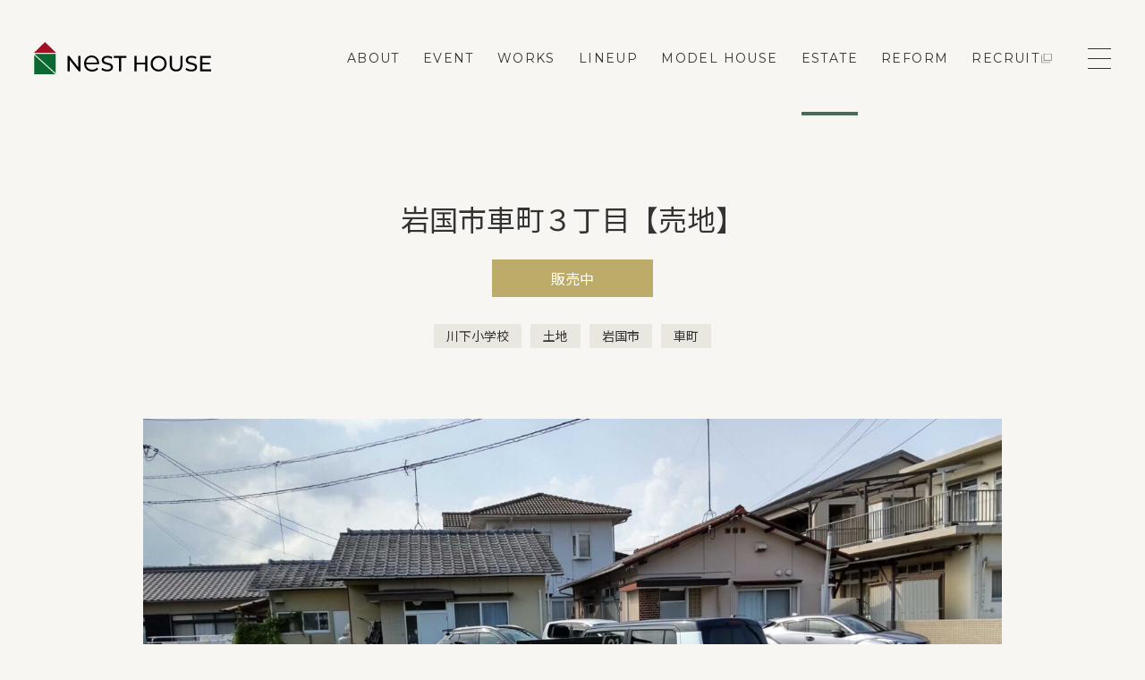

--- FILE ---
content_type: text/html; charset=UTF-8
request_url: https://nest-h.com/realestate/78800/
body_size: 11710
content:
<!DOCTYPE html>
<html lang="ja">

<head>
    <meta charset="UTF-8">
    <meta http-equiv="X-UA-Compatible" content="IE=edge">
    <meta name="viewport" content="width=device-width, initial-scale=1.0">
    <meta name="format-detection" content="telephone=no" />
        <!-- Google Tag Manager -->
<script>(function(w,d,s,l,i){w[l]=w[l]||[];w[l].push({'gtm.start':
new Date().getTime(),event:'gtm.js'});var f=d.getElementsByTagName(s)[0],
j=d.createElement(s),dl=l!='dataLayer'?'&l='+l:'';j.async=true;j.src=
'https://www.googletagmanager.com/gtm.js?id='+i+dl;f.parentNode.insertBefore(j,f);
})(window,document,'script','dataLayer','GTM-PF4TZD4');</script>
<!-- End Google Tag Manager -->    <title>岩国市車町３丁目【売地】 - 岩国市で土地探しならネストハウス。 | 一戸建て注文住宅ならネストハウス - 岩国市の住宅会社</title>

    <link rel="icon" href="https://nest-h.com/wp-content/themes/nesthouse/assets/img/favicon.ico">
    <link rel="shortcut icon" href="https://nest-h.com/wp-content/themes/nesthouse/assets/img/favicon.ico" type="image/vnd.microsoft.icon">

    <meta name="description" content="岩国市で土地探しならネストハウス。川下校区、川下小学校（1487m） 川下中学校（994m）の土地です。">
    <meta property="og:title" content="岩国市車町３丁目【売地】 - 岩国市で土地探しならネストハウス。 | 一戸建て注文住宅ならネストハウス - 岩国市の住宅会社" />
    <meta property="og:type" content="website" />
    <meta property="og:url" content="https://nest-h.com" />
    <meta property="og:image" content="https://nest-h.com/wp-content/themes/nesthouse/assets/img/ogp.jpg" />
    <meta property="og:site_name" content="岩国市車町３丁目【売地】 - 岩国市で土地探しならネストハウス。 | 一戸建て注文住宅ならネストハウス - 岩国市の住宅会社" />
    <meta property="og:description" content="岩国市で土地探しならネストハウス。川下校区、川下小学校（1487m） 川下中学校（994m）の土地です。" />
    <meta property="og:image:secure_url" content="https://nest-h.com/wp-content/themes/nesthouse/assets/img/ogp.jpg" />

    <meta name="twitter:card" content="summary" />
    <meta name="twitter:title" content="岩国市車町３丁目【売地】 - 岩国市で土地探しならネストハウス。 | 一戸建て注文住宅ならネストハウス - 岩国市の住宅会社" />
    <meta name="twitter:description" content="岩国市で土地探しならネストハウス。川下校区、川下小学校（1487m） 川下中学校（994m）の土地です。" />
    <meta name="twitter:image" content="https://nest-h.com/wp-content/themes/nesthouse/assets/img/ogp.jpg" />


            <link rel="stylesheet" href="https://cdn.jsdelivr.net/npm/swiper@8.4.5/swiper-bundle.min.css" />
    
    
            <link rel="stylesheet" href="https://cdnjs.cloudflare.com/ajax/libs/lightgallery/1.6.11/css/lightgallery.min.css" />
        <link rel="stylesheet" href="https://cdnjs.cloudflare.com/ajax/libs/lightgallery/2.7.0/css/lg-zoom.min.css" />
        <link rel="stylesheet" href="https://cdnjs.cloudflare.com/ajax/libs/lightgallery/2.7.0/css/lg-thumbnail.min.css" />
        <link rel="stylesheet" href="https://cdnjs.cloudflare.com/ajax/libs/lightgallery/2.7.0/css/lg-video.min.css" />
    
    <link href="https://fonts.googleapis.com/css2?family=Lato&family=Montserrat:wght@400;600;700&family=Noto+Sans+JP:wght@400;500;600;700&display=swap" rel="stylesheet">
    <link rel="stylesheet" href="https://use.typekit.net/lcm7ojn.css">
    <link rel='stylesheet' href='https://nest-h.com/wp-content/themes/nesthouse/assets/css/style.css?v=1769031810' />
    <link rel='stylesheet' href='https://nest-h.com/wp-content/themes/nesthouse/assets/css/reform.css' />

    </head>


<body class="single single-realestate single-%e5%b2%a9%e5%9b%bd%e5%b8%82%e8%bb%8a%e7%94%ba%ef%bc%93%e4%b8%81%e7%9b%ae%e3%80%90%e5%a3%b2%e5%9c%b0%e3%80%91" style="opacity: 0">
    <!-- Google Tag Manager (noscript) -->
<noscript><iframe src="https://www.googletagmanager.com/ns.html?id=GTM-PF4TZD4"
height="0" width="0" style="display:none;visibility:hidden"></iframe></noscript>
<!-- End Google Tag Manager (noscript) -->
    <!--▼ header ▼-->

    <header class="c-header">
        <div class="c-header__inner">
            <div class="c-header__logo">
                <a href="https://nest-h.com">
                    <img src="https://nest-h.com/wp-content/themes/nesthouse/assets/img/logo.svg" alt="新築、注文住宅、リフォームを手掛る岩国市の工務店 NEST HOUSE">
                </a>
            </div>
            <div class="c-header__menu">
                <nav class="c-header__nav">
                                        <ul class="c-header__menuList">
                        <li>
                            <a href="https://nest-h.com/about/" class="">
                                ABOUT
                            </a>
                            <div class="c-nav1">
                                <div class="l-container">
                                    <div>
                                        <h2 class="c-title js-fadeIn">
                                            <span class="c-title__en">About</span>
                                            <span class="c-title__ja">私たちの家づくり</span>
                                        </h2>
                                        <a href="https://nest-h.com/about/" class="nav1-btn">
                                            View all
                                        </a>
                                    </div>
                                    <div class="c-nav1__list c-nav1__list--reform">
                                        <ul class="c-nav1__ul">
                                            <li>
                                                <a href="https://nest-h.com/about/about-structure/" class="c-nav1__item">
                                                    <span class="c-nav1__link">
                                                        構造のこと
                                                    </span>
                                                </a>
                                            </li>
                                            <li>
                                                <a href="https://nest-h.com/about/about-performance/" class="c-nav1__item">
                                                    <span class="c-nav1__link">
                                                        性能のこと
                                                    </span>
                                                </a>
                                            </li>
                                            <li>
                                                <a href="https://nest-h.com/about/about-design/" class="c-nav1__item">
                                                    <span class="c-nav1__link">
                                                        ネストハウスのデザイン
                                                    </span>
                                                </a>
                                            </li>
                                            <li>
                                                <a href="https://nest-h.com/about/about-support/" class="c-nav1__item">
                                                    <span class="c-nav1__link">
                                                        保証とアフター
                                                    </span>
                                                </a>
                                            </li>
                                            <li>
                                                <a href="https://nest-h.com/about/about-flow/" class="c-nav1__item">
                                                    <span class="c-nav1__link">
                                                        家づくりの流れ
                                                    </span>
                                                </a>
                                            </li>
                                            <li>
                                                <a href="https://nest-h.com/about/about-faq/" class="c-nav1__item">
                                                    <span class="c-nav1__link">
                                                        よくある質問
                                                    </span>
                                                </a>
                                            </li>
                                        </ul>
                                    </div>
                                </div>
                            </div>
                        </li>
                        <li>
                            <a href="https://nest-h.com/event/" class="">EVENT</a>
                        </li>
                        <li>
                            <a href="https://nest-h.com/works/" class="">WORKS</a>
                        </li>
                        <li>
                            <a href="https://nest-h.com/lineup/" class="">LINEUP</a>
                            <div class="c-nav1">
                                <div class="l-container">
                                    <div>
                                        <h2 class="c-title js-fadeIn">
                                            <span class="c-title__en">lineup</span>
                                            <span class="c-title__ja">ラインナップ</span>
                                        </h2>
                                        <a href="https://nest-h.com/lineup/" class="nav1-btn">
                                            View all
                                        </a>
                                    </div>
                                    <div class="c-nav1__list">
                                        <ul class="c-nav1__ul">
                                            <li>
                                                <a href="https://nest-h.com/lineup/fasta/" class="c-nav1__item">
                                                    <span class="c-nav1__link">
                                                        FASTA
                                                    </span>
                                                </a>
                                            </li>
                                            <li>
                                                <a href="https://nest-h.com/lineup/mano/" class="c-nav1__item">
                                                    <span class="c-nav1__link">
                                                        MAno
                                                    </span>
                                                </a>
                                            </li>
                                            <li>
                                                <a href="https://nest-h.com/lineup/kurakake/" class="c-nav1__item">
                                                    <span class="c-nav1__link">
                                                        蔵掛の家
                                                    </span>
                                                </a>
                                            </li>
                                            <li>
                                                <a href="https://nest-h.com/lineup/hiraya/" class="c-nav1__item">
                                                    <span class="c-nav1__link">
                                                        平屋
                                                    </span>
                                                </a>
                                            </li>
                                        </ul>
                                    </div>
                                </div>
                            </div>
                        </li>
                        <li>
                            <a href="https://nest-h.com/modelhouse/" class="">MODEL HOUSE</a>
                        </li>
                        <li>
                            <a href="https://nest-h.com/realestate/" class="is-active">ESTATE</a>
                        </li>
                        <li>
                            <a href="https://nest-h.com/reform/strongness/" class="">REFORM</a>
                            <div class="c-nav1">
                                <div class="l-container">
                                    <div>
                                        <h2 class="c-title js-fadeIn">
                                            <span class="c-title__en">reform</span>
                                            <span class="c-title__ja">リフォーム</span>
                                        </h2>
                                        <a href="https://nest-h.com/reform/strongness/" class="nav1-btn">
                                            View all
                                        </a>
                                    </div>
                                    <div class="c-nav1__list c-nav1__list--reform">
                                        <ul class="c-nav1__ul">
                                            <li>
                                                <a href="https://nest-h.com/reform/strongness/" class="c-nav1__item">
                                                    <span class="c-nav1__link">
                                                        ネストリフォームの強み
                                                    </span>
                                                </a>
                                            </li>
                                            <li>
                                                <a href="https://nest-h.com/reform/reformcost/" class="c-nav1__item">
                                                    <span class="c-nav1__link">
                                                        メニューの費用と相場
                                                    </span>
                                                </a>
                                            </li>
                                            <li>
                                                <a href="https://nest-h.com/works_tag/reform/" class="c-nav1__item">
                                                    <span class="c-nav1__link">
                                                        リフォーム事例
                                                    </span>
                                                </a>
                                            </li>
                                            <li>
                                                <a href="https://nest-h.com/reform/reform-schedule/" class="c-nav1__item">
                                                    <span class="c-nav1__link">
                                                        リフォームのダンドリ
                                                    </span>
                                                </a>
                                            </li>
                                            <li>
                                                <a href="https://nest-h.com/about-faq/#reform" class="c-nav1__item">
                                                    <span class="c-nav1__link">
                                                        リフォームFAQ
                                                    </span>
                                                </a>
                                            </li>
                                            <li>
                                                <a href="https://nest-h.com/reformcontact/" class="c-nav1__item">
                                                    <span class="c-nav1__link">
                                                        来店予約・お問い合わせ
                                                    </span>
                                                </a>
                                            </li>
                                        </ul>
                                    </div>
                                </div>
                            </div>
                        </li>
                        <li>
                            <a href="https://ne-house.com/recruitment/" target="_blank" class="c-exLink c-exLink--hmin">RECRUIT</a>
                        </li>
                    </ul>
                </nav>
                <div class="c-toggle js-show-menu">
                    <div class="c-toggle__inner">
                        <div class="c-toggle__hambur">
                            <span></span>
                            <span></span>
                            <span></span>
                        </div>
                    </div>
                </div>
            </div>
            <nav class="c-nav2 js-menu">
                <div class="c-nav2__inner">
                    <div class="c-nav2__body">
                        <ul class="c-nav2__item">
                            <li>
                                <a href="https://nest-h.com/event/">EVENT</a>
                            </li>
                            <li>
                                <a href="https://nest-h.com/about/" class="hassub">ABOUT</a>
                                <span class="c-plus is-show">
                                    <span class="c-plus__show"></span>
                                </span>
                                <ul class="c-nav2__sub">
                                    <li><a href="https://nest-h.com/about/about-structure">構造のこと</a></li>
                                    <li><a href="https://nest-h.com/about/about-performance">性能のこと</a></li>
                                    <li><a href="https://nest-h.com/about/about-design">ネストハウスのデザイン</a></li>
                                    <li><a href="https://nest-h.com/about/about-support">保証とアフター</a></li>
                                    <li><a href="https://nest-h.com/about/about-flow">家づくりの流れ</a></li>
                                    <li><a href="https://nest-h.com/about-faq/">よくある質問</a></li>
                                </ul>
                            </li>
                            <li>
                                <a href="https://nest-h.com/works/" class="hassub">WORKS</a>
                                <span class="c-plus is-show">
                                    <span class="c-plus__show"></span>
                                </span>
                                <ul class="c-nav2__sub">
                                    <li><a href="https://nest-h.com/works/">新築住宅</a></li>
                                    <li><a href="https://nest-h.com/works_tag/reform">リフォーム・リノベ</a></li>
                                </ul>
                            </li>
                        </ul>
                        <ul class="c-nav2__item">
                            <li>
                                <a href="https://nest-h.com/lineup/" class="hassub">LINEUP</a>
                                <span class="c-plus is-show">
                                    <span class="c-plus__show"></span>
                                </span>
                                <ul class="c-nav2__sub">
                                    <li><a href="https://nest-h.com/lineup/fasta">FASTA</a></li>
                                    <li><a href="https://nest-h.com/lineup/mano">MAno</a></li>
                                    <li><a href="https://nest-h.com/lineup/kurakake">蔵掛の家</a></li>
                                    <li><a href="https://nest-h.com/lineup/hiraya">平屋</a></li>
                                </ul>
                            </li>
                            <li>
                                <a href="https://nest-h.com/voice/">VOICE</a>
                            </li>
                            <li>
                                <a href="https://nest-h.com/realestate/">ESTATE</a>
                            </li>
                        </ul>
                        <ul class="c-nav2__item">
                            <!-- <li>
                                <a href="https://nesthouse-reform.com/" target="_blank" class="c-exLink c-exLink--max">REFORM</a>
                            </li> -->
                            <li>
                                <a href="https://nest-h.com/reform/strongness/" class="hassub">REFORM</a>
                                <span class="c-plus is-show">
                                    <span class="c-plus__show"></span>
                                </span>
                                <ul class="c-nav2__sub">
                                    <li><a href="https://nest-h.com/reform/strongness">ネストリフォームの強み</a></li>
                                    <li><a href="https://nest-h.com/reform/reformcost">メニューと費用の相場</a></li>
                                    <li><a href="https://nest-h.com/works_tag/reform/">リフォーム事例</a></li>
                                    <li><a href="https://nest-h.com/reform/reform-schedule">リフォームのダンドリ</a></li>
                                    <li><a href="https://nest-h.com/about-faq/#reform">リフォームのFAQ</a></li>
                                </ul>
                            </li>
                            <li>
                                <a href="https://nest-h.com/blog/">BLOG</a>
                            </li>
                            <li>
                                <a href="https://nest-h.com/company/">COMPANY</a>
                            </li>
                            <!-- <li class="c-nav2__itemNoborder">
                                <a href="https://ne-house.com/recruitment/" target="_blank" class="c-exLink c-exLink--max">RECRUIT</a>
                            </li> -->
                            <!-- <li class="c-nav2__contact c-nav2__contact--mt">
                                <a href="https://nest-h.com/modelhouse/" class="c-nav2__button">モデルハウス来場予約</a>
                            </li>
                            <li class="c-nav2__contact">
                                <a href="https://nest-h.com/contact/" class="c-nav2__button c-nav2__button--red">お問い合わせ</a>
                            </li> -->
                        </ul>
                        <ul class="c-nav2__item">
                            <li class="c-nav2__contact c-nav2__contact--mt">
                                <a href="https://nest-h.com/modelhouse/" class="c-nav2__button c-nav2__button--model">モデルハウス来場予約</a>
                            </li>
                            <li class="c-nav2__contact">
                                <a href="https://nest-h.com/contact/" class="c-nav2__button c-nav2__button--house">新築住宅のお問い合わせ</a>
                            </li>
                            <li class="c-nav2__contact">
                                <a href="https://nest-h.com/reformcontact/" class="c-nav2__button c-nav2__button--red c-nav2__button--reform">リフォームのお問い合わせ</a>
                            </li>
                            <li class="c-nav2__contact-no-line">
                                <span class="c-nav2__line"></span>
                            </li>
                            <li class="c-nav2__banner">
                                <a href="https://iroherb.com/" target="_blank" class="c-nav2__bannerlink"><img src="https://nest-h.com/wp-content/themes/nesthouse/assets/img/common/banner01.jpg" alt="iroherb"></a>
                            </li>
                            <li class="c-nav2__banner">
                                <a href="https://ne-house.com/recruitment/" target="_blank" class="c-nav2__bannerlink"><img src="https://nest-h.com/wp-content/themes/nesthouse/assets/img/common/banner02.jpg" alt="recruit"></a>
                            </li>
                            <li class="c-nav2__contact-no-line">
                                <ul class="c-nav2__sns">
                                    <li>
                                        <a target="_blank" href="https://www.instagram.com/nesthouse.iwakuni/">
                                            <img src="https://nest-h.com/wp-content/themes/nesthouse/assets/img/insta_icon.svg" alt="insta logo">
                                        </a>
                                    </li>
                                    <li>
                                        <a target="_blank" href="https://www.facebook.com/nesthouse/">
                                            <img src="https://nest-h.com/wp-content/themes/nesthouse/assets/img/fb_icon.svg" alt="facebook logo">
                                        </a>
                                    </li>
                                    <li>
                                        <a target="_blank" href="https://page.line.me/774mdjui?openQrModal=true">
                                            <img src="https://nest-h.com/wp-content/themes/nesthouse/assets/img/line_icon.svg" alt="line logo">
                                        </a>
                                    </li>
                                </ul>
                            </li>
                        </ul>
                    </div>
                </div>
            </nav>
        </div>
    </header>
<main class="estate-detail">
	<section class="p-realDetail1">
		<div class="l-container l-container--Blog960w">
			<div class="p-realDetail1__header">
				<div class="singleHeader">
					<h1 class="ttl">岩国市車町３丁目【売地】</h1>
					<p class="status ">販売中</p>
											<ul class="cate">
															<li class="cate-item">川下小学校</li>
															<li class="cate-item">土地</li>
															<li class="cate-item">岩国市</li>
															<li class="cate-item">車町</li>
													</ul>
									</div>
			</div>
							<div class="c-mainSlide mainSlideReal swiper">
					<ul class="swiper-wrapper">
													<li class="c-mainSlide__item swiper-slide">
								<div class="c-mainSlide__img">
									<img width="2560" height="1440" src="https://nest-h.com/wp-content/uploads/2023/08/DSC_0364-scaled.jpg" class="attachment-full size-full" alt="" decoding="async" srcset="https://nest-h.com/wp-content/uploads/2023/08/DSC_0364-scaled.jpg 2560w, https://nest-h.com/wp-content/uploads/2023/08/DSC_0364-300x169.jpg 300w, https://nest-h.com/wp-content/uploads/2023/08/DSC_0364-1024x576.jpg 1024w, https://nest-h.com/wp-content/uploads/2023/08/DSC_0364-768x432.jpg 768w, https://nest-h.com/wp-content/uploads/2023/08/DSC_0364-1536x864.jpg 1536w, https://nest-h.com/wp-content/uploads/2023/08/DSC_0364-2048x1152.jpg 2048w" sizes="(max-width: 2560px) 100vw, 2560px" />								</div>
																	<div class="c-mainSlide__cap">車町3丁目</div>
															</li>
													<li class="c-mainSlide__item swiper-slide">
								<div class="c-mainSlide__img">
									<img width="2560" height="1440" src="https://nest-h.com/wp-content/uploads/2023/08/DSC_0363-scaled.jpg" class="attachment-full size-full" alt="" decoding="async" srcset="https://nest-h.com/wp-content/uploads/2023/08/DSC_0363-scaled.jpg 2560w, https://nest-h.com/wp-content/uploads/2023/08/DSC_0363-300x169.jpg 300w, https://nest-h.com/wp-content/uploads/2023/08/DSC_0363-1024x576.jpg 1024w, https://nest-h.com/wp-content/uploads/2023/08/DSC_0363-768x432.jpg 768w, https://nest-h.com/wp-content/uploads/2023/08/DSC_0363-1536x864.jpg 1536w, https://nest-h.com/wp-content/uploads/2023/08/DSC_0363-2048x1152.jpg 2048w" sizes="(max-width: 2560px) 100vw, 2560px" />								</div>
																	<div class="c-mainSlide__cap">正面</div>
															</li>
													<li class="c-mainSlide__item swiper-slide">
								<div class="c-mainSlide__img">
									<img width="2560" height="1440" src="https://nest-h.com/wp-content/uploads/2023/08/DSC_0365-scaled.jpg" class="attachment-full size-full" alt="" decoding="async" srcset="https://nest-h.com/wp-content/uploads/2023/08/DSC_0365-scaled.jpg 2560w, https://nest-h.com/wp-content/uploads/2023/08/DSC_0365-300x169.jpg 300w, https://nest-h.com/wp-content/uploads/2023/08/DSC_0365-1024x576.jpg 1024w, https://nest-h.com/wp-content/uploads/2023/08/DSC_0365-768x432.jpg 768w, https://nest-h.com/wp-content/uploads/2023/08/DSC_0365-1536x864.jpg 1536w, https://nest-h.com/wp-content/uploads/2023/08/DSC_0365-2048x1152.jpg 2048w" sizes="(max-width: 2560px) 100vw, 2560px" />								</div>
																	<div class="c-mainSlide__cap">別角度</div>
															</li>
											</ul>
					<div class="swiper-button-prev"></div>
					<div class="swiper-button-next"></div>
				</div>
				<div class="c-thumbSlide thumbsSlide">
					<ul class="swiper-wrapper">
													<li class="c-thumbSlide__item swiper-slide"><img width="2560" height="1440" src="https://nest-h.com/wp-content/uploads/2023/08/DSC_0364-scaled.jpg" class="attachment-full size-full" alt="" decoding="async" srcset="https://nest-h.com/wp-content/uploads/2023/08/DSC_0364-scaled.jpg 2560w, https://nest-h.com/wp-content/uploads/2023/08/DSC_0364-300x169.jpg 300w, https://nest-h.com/wp-content/uploads/2023/08/DSC_0364-1024x576.jpg 1024w, https://nest-h.com/wp-content/uploads/2023/08/DSC_0364-768x432.jpg 768w, https://nest-h.com/wp-content/uploads/2023/08/DSC_0364-1536x864.jpg 1536w, https://nest-h.com/wp-content/uploads/2023/08/DSC_0364-2048x1152.jpg 2048w" sizes="(max-width: 2560px) 100vw, 2560px" /></li>
													<li class="c-thumbSlide__item swiper-slide"><img width="2560" height="1440" src="https://nest-h.com/wp-content/uploads/2023/08/DSC_0363-scaled.jpg" class="attachment-full size-full" alt="" decoding="async" srcset="https://nest-h.com/wp-content/uploads/2023/08/DSC_0363-scaled.jpg 2560w, https://nest-h.com/wp-content/uploads/2023/08/DSC_0363-300x169.jpg 300w, https://nest-h.com/wp-content/uploads/2023/08/DSC_0363-1024x576.jpg 1024w, https://nest-h.com/wp-content/uploads/2023/08/DSC_0363-768x432.jpg 768w, https://nest-h.com/wp-content/uploads/2023/08/DSC_0363-1536x864.jpg 1536w, https://nest-h.com/wp-content/uploads/2023/08/DSC_0363-2048x1152.jpg 2048w" sizes="(max-width: 2560px) 100vw, 2560px" /></li>
													<li class="c-thumbSlide__item swiper-slide"><img width="2560" height="1440" src="https://nest-h.com/wp-content/uploads/2023/08/DSC_0365-scaled.jpg" class="attachment-full size-full" alt="" decoding="async" srcset="https://nest-h.com/wp-content/uploads/2023/08/DSC_0365-scaled.jpg 2560w, https://nest-h.com/wp-content/uploads/2023/08/DSC_0365-300x169.jpg 300w, https://nest-h.com/wp-content/uploads/2023/08/DSC_0365-1024x576.jpg 1024w, https://nest-h.com/wp-content/uploads/2023/08/DSC_0365-768x432.jpg 768w, https://nest-h.com/wp-content/uploads/2023/08/DSC_0365-1536x864.jpg 1536w, https://nest-h.com/wp-content/uploads/2023/08/DSC_0365-2048x1152.jpg 2048w" sizes="(max-width: 2560px) 100vw, 2560px" /></li>
											</ul>
				</div>
						<div class="headerText">
				<div class="headerText__top c-cardEs">
					<p class="c-cardEs__price"><span class="c-cardEs__num">1,100.0</span>万円</p>											<div class="linkreal">
							<a href="#realform" class="_anchor">この物件を問い合わせる</a>
						</div>
									</div>
				<ul class="headerText__bottom">
					<li>
						<p>岩国市車町３丁目18-29</p>
					</li>
					<li>
						<p>川下小学校、川下中学校</p>
					</li>
					<li>
						<p>181.33㎡（54.85坪）</p>
					</li>
				</ul>
				<div class="headerText__txt">川下校区、川下小学校（1487m） 川下中学校（994m）の土地です。</div>
			</div>
			<div class="estate-detail__ttl">
				<h2>区画別詳細情報</h2>
			</div>
			<div class="realDetail">
				<div class="realDetail_inner">
					<div class="realDetail_row head">
						<div class="realDetail_item">売約状況</div>
						<div class="realDetail_item">販売区画</div>
						<div class="realDetail_item">面積</div>
						<div class="realDetail_item">坪数</div>
						<div class="realDetail_item">販売価格</div>
						<div class="realDetail_item">坪単価</div>
					</div>
												<div class="realDetail_row">
								<div class="realDetail_item">
									<span class="yellow">販売中</span>								</div>
								<div class="realDetail_item">
									<span class="">1区画</span>
								</div>
								<div class="realDetail_item">
									<span class="">181.33㎡</span>
								</div>
								<div class="realDetail_item">
									<span class="">54.85坪</span>
								</div>
								<div class="realDetail_item">
									<span class="">1,100万円</span>
								</div>
								<div class="realDetail_item">
									<span class="">20.1万円</span>
								</div>
							</div>
									</div>
			</div>
						<!--▼ free-layout ▼-->
						<!--▲ free-layout  ▲-->
		</div>
	</section>
	<section class="p-realDetail2">
		<div class="l-container l-container--Blog960w">
			<div class="estate-detail__ttl">
				<h2>アクセス</h2>
			</div>
			<div class="p-realDetail2__map">
				<iframe src="https://maps.google.com/maps?output=embed&q=岩国市車町３丁目18-29&t=m&hl=ja&z=15" loading="lazy"></iframe>
				<p class="note">岩国市車町３丁目18-29</p>
			</div>
		</div>
	</section>
	<section class="p-realDetail3">
		<div class="l-container l-container--Blog960w">
			<div class="estate-detail__ttl">
				<h2>物件詳細情報</h2>
			</div>
			<div class="p-realDetail3__content">

				<div class="c-table2">
					<dl class="c-table2__row">
						<dt>所在地</dt>
						<dd>岩国市車町３丁目18-29</dd>
					</dl>
					<dl class="c-table2__row">
						<dt>価 格</dt>
						<dd><p class="c-cardEs__price"><span class="c-cardEs__num">1,100.0</span>万円</p></dd>
					</dl>
											<dl class="c-table2__row">
							<dt>交 通</dt>
							<dd>バスターミナル「基地前」　約600ｍ（徒歩約8分）</dd>
						</dl>
																<dl class="c-table2__row">
							<dt>土地面積</dt>
							<dd>181.33㎡/54.85坪</dd>
						</dl>
																<dl class="c-table2__row">
							<dt>地 目</dt>
							<dd>宅地</dd>
						</dl>
																<dl class="c-table2__row">
							<dt>土地権利</dt>
							<dd>所有権</dd>
						</dl>
																<dl class="c-table2__row">
							<dt>都市計画</dt>
							<dd>市街化区域</dd>
						</dl>
																<dl class="c-table2__row">
							<dt>用途地域</dt>
							<dd>第一種住居</dd>
						</dl>
																<dl class="c-table2__row">
							<dt>建ぺい率</dt>
							<dd>60％</dd>
						</dl>
																<dl class="c-table2__row">
							<dt>容積率</dt>
							<dd>200％</dd>
						</dl>
																<dl class="c-table2__row">
							<dt>接道状況</dt>
							<dd>公道　東側に5ｍ</dd>
						</dl>
																					<dl class="c-table2__row">
							<dt>現 況</dt>
							<dd>更地</dd>
						</dl>
									</div>

				<div class="c-table2">

																<dl class="c-table2__row">
							<dt>引渡し時期</dt>
							<dd>即時</dd>
						</dl>
																<dl class="c-table2__row">
							<dt>条 件</dt>
							<dd>現況渡し</dd>
						</dl>
																																														<dl class="c-table2__row">
							<dt>校 区</dt>
							<dd>川下小学校、川下中学校</dd>
						</dl>
																<dl class="c-table2__row">
							<dt>取引態様</dt>
							<dd>仲介</dd>
						</dl>
										

				</div>
			</div>
		</div>
	</section>
			<section class="p-realDetail4">
			<div class="l-container l-container--Blog960w">
				<div class="head">
					<h2 class="headttl">
						<span class="main">物件のお問い合わせはフォームにて承っております。</span>
						<span class="sub">お問い合わせフォームよりお気軽にご連絡ください。</span>
					</h2>
					<a href="#realform" class="btn _anchor">物件を問い合わせる</a>
				</div>
				<div class="c-remarks">
					<h3 class="c-remarks__ttl">特記事項</h3>
					<ul class="c-remarks__body">
						<li> ※不動産物件情報は最新のデータの掲載を心がけていますが、データの書き換えの都合上、売却済みなどの場合はご容赦ください。 </li>
						<li> ※掲載されている不動産物件データが現況と異なる場合は現況を優先します。 </li>
						<li> ※建築条件付きの土地につきましては、土地売買契約締結後3カ月以内に当社の指定する建設業者と請負契約が成立しない場合には、土地売買契約は解除され、受領した金額は全額無利息でお返しします。 </li>
					</ul>
				</div>
			</div>
		</section>
	
				<div class="c-form js-fadeIn">
			<form method="post" action="https://nest-h.com/realestate-confirm/" id="realform" class="h-adr">
				<div class="c-form__02 js-fadeIn">
					<div class="l-container l-container--Blog960w">
						<div class="title-form js-fadeIn">
							<h2 class="title-form__txt" id="物件を問い合わせる">物件問い合わせ</h2>
						</div>
						<div class="c-form__inner">
							<!--▼ 参加希望イベント名 ▼-->
							<div class="c-form__item js-fadeIn">
								<div class="c-form__title">問い合わせ物件</div>
								<div class="c-form__inputarea">
									<div class="eventname">岩国市車町３丁目【売地】</div>
								</div>
							</div>
							<!--▲ 参加希望イベント名 ▲-->
							<!--▼ お名前 ▼-->
							<div class="c-form__item js-fadeIn">
								<div class="c-form__title">
									お名前<span class="c-form__required">必 須</span>
								</div>
								<div class="c-form__inputarea">
									<div class="c-form-input">
										<input type="text" name="realform[name01]" id="name01" value="" placeholder="例）山田　太郎"   required="required"  >									</div>
								</div>
							</div>
							<!--▲ お名前 ▲-->
							<!--▼ ふりがな ▼-->
							<div class="c-form__item js-fadeIn">
								<div class="c-form__title">
									ふりがな
									<span class="c-form__required">必 須</span>
								</div>
								<div class="c-form__inputarea">
									<div class="c-form-input">
										<input type="text" name="realform[kana01]" id="kana01" value="" placeholder="例）やまだ　たろう"   required="required"  >									</div>
								</div>
							</div>
							<!--▲ ふりがな ▲-->

							<div class="c-form__item c-form__item--top js-fadeIn">
								<div class="c-form__title">
									ご住所
									<span class="c-form__required">必 須</span>
								</div>
								<div class="c-form__inputarea c-form__inputarea--block">
									<div class="d-flex">
										<div class="c-form__inputarea__item">
											<label>郵便番号</label>
											<div class="c-form-input">
												<input type="text" name="realform[postcode]" id="postcode" value="" placeholder="ハイフン（-）不要" maxlength="7" class="postcode p-postal-code" required="required"  >											</div>
										</div>
										<div class="c-form__inputarea__item">
											<label>都道府県</label>
											<div class="c-form-select">
												<div class="c-form-select__select">
													<select name="realform[prefectures]" id="prefectures" class="p-region blc04" required><option value="">選択してください</option><option value="北海道" >北海道</option><option value="青森県" >青森県</option><option value="岩手県" >岩手県</option><option value="宮城県" >宮城県</option><option value="秋田県" >秋田県</option><option value="山形県" >山形県</option><option value="福島県" >福島県</option><option value="茨城県" >茨城県</option><option value="栃木県" >栃木県</option><option value="群馬県" >群馬県</option><option value="埼玉県" >埼玉県</option><option value="千葉県" >千葉県</option><option value="東京都" >東京都</option><option value="神奈川県" >神奈川県</option><option value="新潟県" >新潟県</option><option value="富山県" >富山県</option><option value="石川県" >石川県</option><option value="福井県" >福井県</option><option value="山梨県" >山梨県</option><option value="長野県" >長野県</option><option value="岐阜県" >岐阜県</option><option value="静岡県" >静岡県</option><option value="愛知県" >愛知県</option><option value="三重県" >三重県</option><option value="滋賀県" >滋賀県</option><option value="京都府" >京都府</option><option value="大阪府" >大阪府</option><option value="兵庫県" >兵庫県</option><option value="奈良県" >奈良県</option><option value="和歌山県" >和歌山県</option><option value="鳥取県" >鳥取県</option><option value="島根県" >島根県</option><option value="岡山県" >岡山県</option><option value="広島県" >広島県</option><option value="山口県" >山口県</option><option value="徳島県" >徳島県</option><option value="香川県" >香川県</option><option value="愛媛県" >愛媛県</option><option value="高知県" >高知県</option><option value="福岡県" >福岡県</option><option value="佐賀県" >佐賀県</option><option value="長崎県" >長崎県</option><option value="熊本県" >熊本県</option><option value="大分県" >大分県</option><option value="宮崎県" >宮崎県</option><option value="鹿児島県" >鹿児島県</option><option value="沖縄県" >沖縄県</option></select>												</div>
											</div>
										</div>
									</div>
									<div class="c-form__inputarea__item">
										<label>市区町村番地</label>
										<div class="c-form-input">
											<input type="text" name="realform[address01]" id="address01" value="" placeholder="例） 山口県岩国市由宇町3915番地"  class="p-locality p-street-address p-extended-address" required="required"  >										</div>
									</div>
									<div class="c-form__inputarea__item -last">
										<label>建物など</label>
										<div class="c-form-input">
											<input type="text" name="realform[address02]" id="address02" value="" placeholder="例） 〇〇マンション 〇〇号室"     >										</div>
									</div>
								</div>
							</div>

							<!--▼ 電話番号 ▼-->
							<div class="c-form__item js-fadeIn">
								<div class="c-form__title">
									電話番号<span class="c-form__required">必 須</span>
								</div>
								<div class="c-form__inputarea c-form__inputarea--w240">
									<div class="c-form-input">
										<input type="text" name="realform[tel]" id="tel" value="" placeholder="例） 0827-63-1681"   required="required"  >									</div>
								</div>
							</div>
							<!--▲ 電話番号 ▲-->

							<!--▼ メールアドレス ▼-->
							<div class="c-form__item js-fadeIn">
								<div class="c-form__title">
									メールアドレス
									<span class="c-form__required">必 須</span>
								</div>
								<div class="c-form__inputarea">
									<div class="c-form-input">
										<input type="email" name="realform[email]" id="email" value="" placeholder="例） yamadataro@example.com"   required="required"  >									</div>
								</div>
							</div>
							<!--▲ メールアドレス ▲-->

							<div class="c-form__item js-fadeIn">
								<div class="c-form__title">お問い合わせ項目（複数可）</div>
								<div class="c-form__inputarea c-form__inputarea--checkbox2">
									<div class="inner">
										<label class="c-form-check c-form-check--checkbox2">
				<input type="checkbox" name="realform[chk_contact][]" id="chk_contact0" value="この物件の内覧を希望する" class="chk_contact"  ><span class="c-form-check__icon"></span>
				<span class="c-form-check__text">この物件の内覧を希望する</span>
			</label><label class="c-form-check c-form-check--checkbox2">
				<input type="checkbox" name="realform[chk_contact][]" id="chk_contact1" value="この物件について質問する" class="chk_contact"  ><span class="c-form-check__icon"></span>
				<span class="c-form-check__text">この物件について質問する</span>
			</label><label class="c-form-check c-form-check--checkbox2">
				<input type="checkbox" name="realform[chk_contact][]" id="chk_contact2" value="ご相談" class="chk_contact"  ><span class="c-form-check__icon"></span>
				<span class="c-form-check__text">ご相談</span>
			</label><label class="c-form-check c-form-check--checkbox2">
				<input type="checkbox" name="realform[chk_contact][]" id="chk_contact3" value="その他" class="chk_contact"  ><span class="c-form-check__icon"></span>
				<span class="c-form-check__text">その他</span>
			</label>									</div>
								</div>
							</div>

							<!--▼ お問い合わせ内容  ▼-->
							<div class="c-form__item js-fadeIn c-form__item c-form__item--top">
								<div class="c-form__title">お問い合わせ内容</div>
								<div class="c-form__inputarea">
									<div class="c-form-textarea">
										<textarea name="realform[comment]" id="comment" class="textarea" cols="50" rows="5" ></textarea>									</div>
								</div>
							</div>
							<!--▲ お問い合わせ内容  ▲-->
						</div>
					</div>
				</div>
				<div class="c-form__submit js-fadeIn">
					<div class="l-container l-container--Blog960w">
						<p>
							当社の<a class="u-link" href="https://nest-h.com/privacy/" target="_blank">個人情報保護方針</a>について、ご同意の上、確認画面へお進みください。
						</p>
						<label class="c-form-check c-form-check--checkbox">
							<input type="checkbox" name="realform[privacy][]" id="privacy0" value="同意する" class="privacy"  required>							<span class="c-form-check__icon"></span>
							<span class="c-form-check__text">同意する</span>
						</label>
						<input type="hidden" name="realform[realid]" id="realid" value="78800" />
						<span class="p-country-name" style="display:none;">Japan</span>
						<div class="c-btn3 center c-btn">
							<button class="c-button c-button--arrow-black c-button--red c-button--270 u-mx--auto" type="submit" name="submitConfirm">
								確認画面に進む
							</button>
						</div>
					</div>
				</div>
			</form>
		</div>
		<section class="c-related">
		<div class="l-container l-container--1160w">
										<h2 class="c-title c-title__center js-fadeIn">
					<span class="c-title__en">Other estate</span>
				</h2>
				<ul class="c-event js-fadeIn c-grid--3">
											
<li class="c-event__item">
	<a href="https://nest-h.com/realestate/611/" class="c-cardEs u-nohover">
	<div class="c-cardEs__head ">
		<figure>
			<img width="1280" height="720" src="https://nest-h.com/wp-content/uploads/2023/07/210617-120224.jpg" class="attachment-full size-full" alt="Richeの森(平田)【売地】" decoding="async" srcset="https://nest-h.com/wp-content/uploads/2023/07/210617-120224.jpg 1280w, https://nest-h.com/wp-content/uploads/2023/07/210617-120224-300x169.jpg 300w, https://nest-h.com/wp-content/uploads/2023/07/210617-120224-1024x576.jpg 1024w, https://nest-h.com/wp-content/uploads/2023/07/210617-120224-768x432.jpg 768w" sizes="(max-width: 1280px) 100vw, 1280px" />		</figure>
					<div class="c-cardEs__icon">
				<figure>
					<img loading="lazy" src="https://nest-h.com/wp-content/themes/nesthouse/assets/img/pickup.svg" alt="pickup icon" />
				</figure>
			</div>
			</div>
	<div class="c-cardEs__body">
		<p class="c-cardEs__sate ">販売中</p>
		<div class="c-cardEs__detail">
		<h3 class="c-cardEs__title c-cardEs__title--wrap">
			<span class="c-cardEs__sale">Richeの森(平田)【売地】</span>
					</h3>
		<div class="c-cardEs__info">
			<p class="c-cardEs__infoItem">185.58㎡（56.14坪）</p>
		</div>
		<p class="c-cardEs__price"><span class="c-cardEs__num">1,359.0</span>万円</p>				<ul class="c-cardEs__cat">
							<li>平田小</li>
							<li>土地</li>
							<li>岩国市</li>
					</ul>
	  		</div>
	</div>
	</a>
</li>
											
<li class="c-event__item">
	<a href="https://nest-h.com/realestate/607/" class="c-cardEs u-nohover">
	<div class="c-cardEs__head ">
		<figure>
			<img width="1920" height="1234" src="https://nest-h.com/wp-content/uploads/2023/07/DJI_0518HP-2.jpg" class="attachment-full size-full" alt="ネストタウン由宇北【売地】" decoding="async" srcset="https://nest-h.com/wp-content/uploads/2023/07/DJI_0518HP-2.jpg 1920w, https://nest-h.com/wp-content/uploads/2023/07/DJI_0518HP-2-300x193.jpg 300w, https://nest-h.com/wp-content/uploads/2023/07/DJI_0518HP-2-1024x658.jpg 1024w, https://nest-h.com/wp-content/uploads/2023/07/DJI_0518HP-2-768x494.jpg 768w, https://nest-h.com/wp-content/uploads/2023/07/DJI_0518HP-2-1536x987.jpg 1536w" sizes="(max-width: 1920px) 100vw, 1920px" />		</figure>
					<div class="c-cardEs__icon">
				<figure>
					<img loading="lazy" src="https://nest-h.com/wp-content/themes/nesthouse/assets/img/pickup.svg" alt="pickup icon" />
				</figure>
			</div>
			</div>
	<div class="c-cardEs__body">
		<p class="c-cardEs__sate ">販売中</p>
		<div class="c-cardEs__detail">
		<h3 class="c-cardEs__title c-cardEs__title--wrap">
			<span class="c-cardEs__sale">ネストタウン由宇北【売地】</span>
					</h3>
		<div class="c-cardEs__info">
			<p class="c-cardEs__infoItem">214.98㎡（65.03坪）〜215.10㎡（65.06坪）</p>
		</div>
		<p class="c-cardEs__price"><span class="c-cardEs__num">747.8</span>万円〜<span class="c-cardEs__num">748.1</span>万円</p>				<ul class="c-cardEs__cat">
							<li>由宇町</li>
							<li>由宇小学校</li>
							<li>土地</li>
					</ul>
	  		</div>
	</div>
	</a>
</li>
											
<li class="c-event__item">
	<a href="https://nest-h.com/realestate/80529/" class="c-cardEs u-nohover">
	<div class="c-cardEs__head ">
		<figure>
			<img width="2000" height="1333" src="https://nest-h.com/wp-content/uploads/2024/06/IMG_5540.jpg" class="attachment-full size-full" alt="岩国市門前町３丁目【売地】" decoding="async" srcset="https://nest-h.com/wp-content/uploads/2024/06/IMG_5540.jpg 2000w, https://nest-h.com/wp-content/uploads/2024/06/IMG_5540-300x200.jpg 300w, https://nest-h.com/wp-content/uploads/2024/06/IMG_5540-1024x682.jpg 1024w, https://nest-h.com/wp-content/uploads/2024/06/IMG_5540-768x512.jpg 768w, https://nest-h.com/wp-content/uploads/2024/06/IMG_5540-1536x1024.jpg 1536w" sizes="(max-width: 2000px) 100vw, 2000px" />		</figure>
					<div class="c-cardEs__icon">
				<figure>
					<img loading="lazy" src="https://nest-h.com/wp-content/themes/nesthouse/assets/img/pickup.svg" alt="pickup icon" />
				</figure>
			</div>
			</div>
	<div class="c-cardEs__body">
		<p class="c-cardEs__sate ">販売中</p>
		<div class="c-cardEs__detail">
		<h3 class="c-cardEs__title c-cardEs__title--wrap">
			<span class="c-cardEs__sale">岩国市門前町３丁目【売地】</span>
					</h3>
		<div class="c-cardEs__info">
			<p class="c-cardEs__infoItem">194.80㎡（58.92坪）</p>
		</div>
		<p class="c-cardEs__price"><span class="c-cardEs__num">1,050.0</span>万円</p>				<ul class="c-cardEs__cat">
							<li>門前町</li>
							<li>愛宕小学校</li>
							<li>土地</li>
					</ul>
	  		</div>
	</div>
	</a>
</li>
									</ul>
		</div>
		<div class="c-btn">
		<a href="https://nest-h.com/realestate/" class="c-button c-button--arrow-smooth c-button--back u-mx--auto"> View All </a>
	</div>
	</section>
	<div class="c-breadcrumb">
		<div class="l-container l-container--1160w">
			<ul>
				<li>
					<a href="https://nest-h.com">トップ</a>
				</li>
				<li>
					<a href="https://nest-h.com/realestate/">イベント情報</a>
				</li>
				<li>
					岩国市車町３丁目【売地】				</li>
			</ul>
		</div>
	</div>
</main>

<footer class="c-footer">
    <!-- Back To Top -->
    <div class="c-backToTop js-backTop is-init">
    </div>
    <!-- Banner -->
            <div class="banner-container" id="js-banner">
            <input type="checkbox" style="display: none;" id="js-bannerinput">
            <div class="banner-block">
                <div class="banner-close">
                    <span class="close-icon" id="js-closebanner"></span>
                </div>
                                <div class="banner-linkbox">
                    <a href="https://nest-h.com/modelhouse/" target="_self" class="banner-link u-nohover" id="l_zfjiaf">
                        <img width="1622" height="1080" src="https://nest-h.com/wp-content/uploads/2025/12/モデルハウス.jpg" class="attachment-full size-full" alt="" decoding="async" loading="lazy" srcset="https://nest-h.com/wp-content/uploads/2025/12/モデルハウス.jpg 1622w, https://nest-h.com/wp-content/uploads/2025/12/モデルハウス-300x200.jpg 300w, https://nest-h.com/wp-content/uploads/2025/12/モデルハウス-1024x682.jpg 1024w, https://nest-h.com/wp-content/uploads/2025/12/モデルハウス-768x511.jpg 768w, https://nest-h.com/wp-content/uploads/2025/12/モデルハウス-1536x1023.jpg 1536w" sizes="auto, (max-width: 1622px) 100vw, 1622px" />                    </a>
                </div>
            </div>
        </div>
        <!-- Back To Top -->
    <div class="footer-top">
        <div class="l-container l-container--1160w">
            <div class="footer-top__inner">
                <div class="footer-top__head">
                    <h2 class="c-sHeader c-sHeader--white c-sHeader--smallSp c-sHeader--footerL">
                        <span class="c-sHeader__en">Contact</span>
                        <span class="c-sHeader__jp">各種お問い合わせ</span>
                    </h2>
                    <p class="footer-top__des">まずはお気軽にご連絡ください。<br> お急ぎの場合はお電話にてご連絡ください。</p>
                </div>
                <div class="footer-top__body">
                    <a href="https://nest-h.com/modelhouse/" class="footer-top__item">
                        <div class="footer-top__card">
                            <div class="footer-top__cardContent">
                                <h3 class="footer-top__cardTitle footer-top__cardTitle-house">
                                    <img src="https://nest-h.com/wp-content/themes/nesthouse/assets/img/house_icon.svg" alt="モデルハウス予約">
                                    <span>モデルハウス予約</span>
                                </h3>
                                <p>まずはお気軽にモデルハウスをご<br class="u-break--sp">見学ください。</p>
                            </div>
                            <div class="footer-top__cardIcon">
                            </div>
                        </div>
                    </a>
                    <a href="https://nest-h.com/contact/" class="footer-top__item">
                        <div class="footer-top__card">
                            <div class="footer-top__cardContent">
                                <h3 class="footer-top__cardTitle">
                                    <img src="https://nest-h.com/wp-content/themes/nesthouse/assets/img/mail_icon.svg" alt="お問い合わせ・資料請求">
                                    <span>お問い合わせ・資料請求</span>
                                </h3>
                                <p>受付時間：24時間365日<br> ※返信は弊社営業時間に行います。</p>
                            </div>
                            <div class="footer-top__cardIcon">
                            </div>
                        </div>
                    </a>
                    <a href="https://nest-h.com/event/" class="footer-top__item">
                        <div class="footer-top__card">
                            <div class="footer-top__cardContent">
                                <h3 class="footer-top__cardTitle footer-top__cardTitle-calen">
                                    <img src="https://nest-h.com/wp-content/themes/nesthouse/assets/img/calendar_icon.svg" alt="イベント情報">
                                    <span>イベント情報</span>
                                </h3>
                                <p>イベント申し込みは詳細ページを<br class="u-break--sp">ご覧ください。</p>
                            </div>
                            <div class="footer-top__cardIcon">
                            </div>
                        </div>
                    </a>
                    <a href="https://nest-h.com/about-faq/" class="footer-top__item">
                        <div class="footer-top__card">
                            <div class="footer-top__cardContent">
                                <h3 class="footer-top__cardTitle footer-top__cardTitle-chat">
                                    <img src="https://nest-h.com/wp-content/themes/nesthouse/assets/img/chat_icon.svg" alt="よくある質問">
                                    <span>よくある質問</span>
                                </h3>
                                <p>みなさまからよくいただく質問を<br class="u-break--sp">まとめて掲載しています。</p>
                            </div>
                            <div class="footer-top__cardIcon">
                            </div>
                        </div>
                    </a>
                </div>
            </div>
        </div>
    </div>
    <div class="footer-bot">
        <div class="l-container l-container--1160w">
            <div class="footer-bot__inner">
                <div class="footer-bot__info">
                    <a href="https://nest-h.com">
                        <figure class="footer-bot__logo">
                            <img src="https://nest-h.com/wp-content/themes/nesthouse/assets/img/logo.svg" alt="NEST HOUSE">
                        </figure>
                    </a>
                    <div class="footer-bot__contact"> 株式会社ネストハウス 本社<br> 〒740-1401 山口県岩国市由宇町3915番地<br> TEL.<a href="tel:0827-63-1681" class="footer-bot__phone">0827-63-1681</a> / FAX.0827-63-1696 </div>
                    <div class="footer-bot__banner _mt25">
                        <a target="_blank" href="https://iroherb.com/" class="banner">
                            <img src="https://nest-h.com/wp-content/themes/nesthouse/assets/img/common/banner01.jpg" alt="iroherb">
                        </a>
                        <a target="_blank" href="https://ne-house.com/recruitment/" class="banner">
                            <img src="https://nest-h.com/wp-content/themes/nesthouse/assets/img/common/banner02.jpg" alt="recruit">
                        </a>
                    </div>
                    <ul class="footer-bot__social">
                        <li>
                            <a target="_blank" href="https://www.instagram.com/nesthouse.iwakuni/">
                                <img src="https://nest-h.com/wp-content/themes/nesthouse/assets/img/insta_icon.svg" alt="insta logo">
                            </a>
                        </li>
                        <li>
                            <a target="_blank" href="https://www.facebook.com/nesthouse/">
                                <img src="https://nest-h.com/wp-content/themes/nesthouse/assets/img/fb_icon.svg" alt="facebook logo">
                            </a>
                        </li>
                        <li>
                            <a target="_blank" href="https://page.line.me/774mdjui?openQrModal=true">
                                <img src="https://nest-h.com/wp-content/themes/nesthouse/assets/img/line_icon.svg" alt="line logo">
                            </a>
                        </li>
                    </ul>
                </div>
                <div class="footer-bot__menu">
                    <ul class="footer-bot__menuList">
                        <li class="footer-bot__menuLink">
                            <a href="https://nest-h.com/event/">EVENT</a>
                        </li>
                        <li class="footer-bot__menuLink footer-bot__menuLink--child">
                            <a href="https://nest-h.com/about/">ABOUT</a>
                            <ul>
                                <li class="footer-bot__menuLink">
                                    <a href="https://nest-h.com/about/about-structure">- 構造のこと</a>
                                </li>
                                <li class="footer-bot__menuLink">
                                    <a href="https://nest-h.com/about/about-performance">- 性能のこと</a>
                                </li>
                                <li class="footer-bot__menuLink">
                                    <a href="https://nest-h.com/about/about-design">- ネストハウスのデザイン</a>
                                </li>
                                <li class="footer-bot__menuLink">
                                    <a href="https://nest-h.com/about/about-support">- 保証とアフター</a>
                                </li>
                                <li class="footer-bot__menuLink">
                                    <a href="https://nest-h.com/about/about-flow">- 家づくりの流れ</a>
                                </li>
                                <li class="footer-bot__menuLink">
                                    <a href="https://nest-h.com/about-faq/">- よくある質問</a>
                                </li>
                            </ul>
                        </li>
                        <li class="footer-bot__menuLink footer-bot__menuLink--child">
                            <a href="https://nest-h.com/works/">WORKS</a>
                            <ul>
                                <li class="footer-bot__menuLink">
                                    <a href="https://nest-h.com/works/">- 新築住宅</a>
                                </li>
                                <li class="footer-bot__menuLink">
                                    <a href="https://nest-h.com/works/works_tag">- リフォーム・リノベ</a>
                                </li>
                            </ul>
                        </li>
                    </ul>
                    <ul class="footer-bot__menuList">
                        <li class="footer-bot__menuLink">
                            <a href="https://nest-h.com/modelhouse/">MODEL HOUSE</a>
                        </li>
                        <li class="footer-bot__menuLink footer-bot__menuLink--child">
                            <a href="https://nest-h.com/lineup/">LINEUP</a>
                            <ul>
                                <li class="footer-bot__menuLink">
                                    <a href="https://nest-h.com/lineup/fasta">- FASTA</a>
                                </li>
                                <li class="footer-bot__menuLink">
                                    <a href="https://nest-h.com/lineup/mano">- MAno</a>
                                </li>
                                <li class="footer-bot__menuLink">
                                    <a href="https://nest-h.com/lineup/kurakake">- 蔵掛の家</a>
                                </li>
                                <li class="footer-bot__menuLink">
                                    <a href="https://nest-h.com/lineup/hiraya">- 平屋</a>
                                </li>
                            </ul>
                        </li>
                        <li class="footer-bot__menuLink">
                            <a href="https://nest-h.com/voice/">VOICE</a>
                        </li>
                        <li class="footer-bot__menuLink">
                            <a href="https://nest-h.com/realestate/">ESTATE</a>
                        </li>
                    </ul>
                    <ul class="footer-bot__menuList">
                        <li class="footer-bot__menuLink footer-bot__menuLink--child">
                            <a href="https://nest-h.com/reform/strongness/">REFORM</a>
                            <ul>
                                <li class="footer-bot__menuLink">
                                    <a href="https://nest-h.com/reform/strongness/">- ネストリフォームの強み</a>
                                </li>
                                <li class="footer-bot__menuLink">
                                    <a href="https://nest-h.com/reform/reformcost/">- メニューと費用の相場</a>
                                </li>
                                <li class="footer-bot__menuLink">
                                    <a href="https://nest-h.com/works_tag/reform/">- リフォーム事例</a>
                                </li>
                                <li class="footer-bot__menuLink">
                                    <a href="https://nest-h.com/reform/reform-schedule/">- リフォームのダンドリ</a>
                                </li>
                                <li class="footer-bot__menuLink">
                                    <a href="https://nest-h.com/about/about-faq/#reform">- リフォームFAQ</a>
                                </li>
                                <li class="footer-bot__menuLink">
                                    <a href="https://nest-h.com/reform/reformcontact">- 来店予約・お問い合わせ</a>
                                </li>
                            </ul>
                        </li>
                        <li class="footer-bot__menuLink">
                            <a href="https://nest-h.com/blog/">BLOG</a>
                        </li>
                        <li class="footer-bot__menuLink">
                            <a href="https://nest-h.com/company/">COMPANY</a>
                        </li>
                        <li class="footer-bot__menuLink">
                            <a href="https://nest-h.com/contact/">CONTACT</a>
                        </li>
                    </ul>
                </div>
            </div>
        </div>
    </div>
    <div class="l-container l-container--1160w">
        <div class="footer-privacy">
            <a href="https://nest-h.com/privacy/">Privacy Policy</a>
            <p>© 2023 NEST HOUSE</p>
        </div>
    </div>
            <div class="c-footer__last -init">
            <div class="c-footer__side">
                <ul>
                    <li>
                        <a href="https://nest-h.com/modelhouse/">モデルハウス<br> 見学予約</a>
                    </li>
                    <li>
                        <a href="https://nest-h.com/contact/">お問い合わせ</a>
                    </li>
                    <li>
                        <a href="tel:0827-63-1681">電話をかける</a>
                    </li>
                </ul>
            </div>
        </div>
    </footer>

<script src="https://nest-h.com/wp-content/themes/nesthouse/assets/js/jquery.min.js"></script>
    <script src="https://yubinbango.github.io/yubinbango/yubinbango.js" charset="UTF-8"></script>
<script>
    var isHome = 0</script>
<script src="https://cdn.jsdelivr.net/npm/swiper@8.4.5/swiper-bundle.min.js"></script>
    <script src="https://nest-h.com/wp-content/themes/nesthouse/assets/js/lightgallery-all.min.js"></script>
    <script src="https://cdnjs.cloudflare.com/ajax/libs/lightgallery/2.7.0/plugins/thumbnail/lg-thumbnail.min.js"></script>
    <script src="https://cdnjs.cloudflare.com/ajax/libs/lightgallery/2.7.0/plugins/zoom/lg-zoom.min.js"></script>
    <script src="https://cdnjs.cloudflare.com/ajax/libs/lightgallery/2.7.0/plugins/video/lg-video.min.js"></script>
    <script>
        jQuery(function($) {
            $('.js-img-library').lightGallery({
                plugins: [lgZoom, lgThumbnail, lgVideo],
                speed: 400,
                selector: ".js-img-link",
                hideBarsDelay: 30000,
                download: false,
                thumbnail: false,
                autoplayControls: false,
                fullScreen: false,
                zoom: false,
                share: false,
                hash: false,
                appendSubHtmlTo: false,
                mobileSettings: {
                    controls: true,
                    showCloseIcon: true
                },
            });

            $('.js-light-move').lightGallery({
                plugins: [lgVideo, lgThumbnail, lgZoom],
                speed: 400,
                selector: ".js-light-move-link",
                hideBarsDelay: 30000,
                download: false,
                thumbnail: false,
                animateThumb: false,
                autoplayControls: false,
                fullScreen: false,
                zoom: false,
                share: false,
                hash: false,
                pullCaptionUp: false,
                youTubePlayerParams: {
                    autoplay: 0,
                },
            });
        })
    </script>
<script src="https://nest-h.com/wp-content/themes/nesthouse/assets/js/main.js"></script>
<script>
    jQuery(function($) {
        if ($('.banner-container').length > 0) {
            (function() {
                var checkBox = document.getElementById('js-bannerinput');
                var popups = document.getElementById('l_zfjiaf');
                var closeBtn = document.getElementById('js-closebanner');
                var popFlg = false;
                var popClose = false;
                var host = document.referrer ? document.referrer.match(/^https?:\/{2,}(.*?)(?:\/|\?|#|$)/)[1] : '';

                try {
                    if (document.readyState === 'loading') {
                        document.addEventListener('DOMContentLoaded', setPopupHTML);
                    } else {
                        setPopupHTML();
                    }

                } catch (e) {}

                closeBtn.onclick = function() {
                    checkBox.checked = false;
                    popFlg = false;
                    popClose = true;
                }

                function setPopupHTML() {
                    $(window).on("load scroll resize orientationchange", function() {
                        let wH = $(window).height();
                        let scpos = $(window).scrollTop() + wH;
                        let apperBorder = wH + 100;

                        if (popClose) return

                        if (scpos >= apperBorder) {
                            popupImage()
                        } else {
                            checkBox.checked = false;
                            popFlg = false;
                        }
                    })
                }

                function popupImage() {
                    if (!popFlg && (host !== document.location.host)) {
                        checkBox.checked = true;
                        popFlg = true;
                    }
                }
            })();
        }
    })
</script>
    <script type="application/ld+json">
        {
            "@context": "https://schema.org",
            "@type": "RealEstateListing",
            "name": "岩国市車町３丁目【売地】",
            "url": "https://nest-h.com/realestate/78800/",
            "description": "川下校区、川下小学校（1487m） 川下中学校（994m）の土地です。",
             "image": [
                    <br />
<b>Warning</b>:  foreach() argument must be of type array|object, int given in <b>/home/nest550212/nest-h.com/public_html/wp-content/themes/nesthouse/templates/parts-json_ld.php</b> on line <b>557</b><br />
                ],
             "seller": {
                "@type": "RealEstateAgent",
                "name": "株式会社ネストハウス",
                "url": "https://nest-h.com/"
            }
        }
    </script>
    <script type="application/ld+json">
        {
            "@context": "https://schema.org",
            "@type": "BreadcrumbList",
            "itemListElement": [{
                    "@type": "ListItem",
                    "position": 1,
                    "name": "NEST HOUSE",
                    "item": "https://nest-h.com/"
                },
                {
                    "@type": "ListItem",
                    "position": 2,
                    "name": "不動産一覧",
                    "item": "https://nest-h.com/realestate/"
                },
                {
                    "@type": "ListItem",
                    "position": 3,
                    "name": "岩国市車町３丁目【売地】",
                    "item": "https://nest-h.com/realestate/78800/"
                }
            ]
        }
    </script>

</body>

</html>

--- FILE ---
content_type: text/css;charset=utf-8
request_url: https://use.typekit.net/lcm7ojn.css
body_size: 510
content:
/*
 * The Typekit service used to deliver this font or fonts for use on websites
 * is provided by Adobe and is subject to these Terms of Use
 * http://www.adobe.com/products/eulas/tou_typekit. For font license
 * information, see the list below.
 *
 * lora:
 *   - http://typekit.com/eulas/00000000000000007735a0c9
 *   - http://typekit.com/eulas/00000000000000007735a0d2
 *   - http://typekit.com/eulas/00000000000000007735a0d8
 *   - http://typekit.com/eulas/00000000000000007735a0c5
 *
 * © 2009-2026 Adobe Systems Incorporated. All Rights Reserved.
 */
/*{"last_published":"2023-04-28 01:38:28 UTC"}*/

@import url("https://p.typekit.net/p.css?s=1&k=lcm7ojn&ht=tk&f=15723.15724.15725.15726&a=121053521&app=typekit&e=css");

@font-face {
font-family:"lora";
src:url("https://use.typekit.net/af/390423/00000000000000007735a0c9/30/l?primer=7cdcb44be4a7db8877ffa5c0007b8dd865b3bbc383831fe2ea177f62257a9191&fvd=i4&v=3") format("woff2"),url("https://use.typekit.net/af/390423/00000000000000007735a0c9/30/d?primer=7cdcb44be4a7db8877ffa5c0007b8dd865b3bbc383831fe2ea177f62257a9191&fvd=i4&v=3") format("woff"),url("https://use.typekit.net/af/390423/00000000000000007735a0c9/30/a?primer=7cdcb44be4a7db8877ffa5c0007b8dd865b3bbc383831fe2ea177f62257a9191&fvd=i4&v=3") format("opentype");
font-display:auto;font-style:italic;font-weight:400;font-stretch:normal;
}

@font-face {
font-family:"lora";
src:url("https://use.typekit.net/af/6cc64c/00000000000000007735a0d2/30/l?primer=7cdcb44be4a7db8877ffa5c0007b8dd865b3bbc383831fe2ea177f62257a9191&fvd=i7&v=3") format("woff2"),url("https://use.typekit.net/af/6cc64c/00000000000000007735a0d2/30/d?primer=7cdcb44be4a7db8877ffa5c0007b8dd865b3bbc383831fe2ea177f62257a9191&fvd=i7&v=3") format("woff"),url("https://use.typekit.net/af/6cc64c/00000000000000007735a0d2/30/a?primer=7cdcb44be4a7db8877ffa5c0007b8dd865b3bbc383831fe2ea177f62257a9191&fvd=i7&v=3") format("opentype");
font-display:auto;font-style:italic;font-weight:700;font-stretch:normal;
}

@font-face {
font-family:"lora";
src:url("https://use.typekit.net/af/5a8032/00000000000000007735a0d8/30/l?primer=7cdcb44be4a7db8877ffa5c0007b8dd865b3bbc383831fe2ea177f62257a9191&fvd=n7&v=3") format("woff2"),url("https://use.typekit.net/af/5a8032/00000000000000007735a0d8/30/d?primer=7cdcb44be4a7db8877ffa5c0007b8dd865b3bbc383831fe2ea177f62257a9191&fvd=n7&v=3") format("woff"),url("https://use.typekit.net/af/5a8032/00000000000000007735a0d8/30/a?primer=7cdcb44be4a7db8877ffa5c0007b8dd865b3bbc383831fe2ea177f62257a9191&fvd=n7&v=3") format("opentype");
font-display:auto;font-style:normal;font-weight:700;font-stretch:normal;
}

@font-face {
font-family:"lora";
src:url("https://use.typekit.net/af/caa43e/00000000000000007735a0c5/30/l?primer=7cdcb44be4a7db8877ffa5c0007b8dd865b3bbc383831fe2ea177f62257a9191&fvd=n4&v=3") format("woff2"),url("https://use.typekit.net/af/caa43e/00000000000000007735a0c5/30/d?primer=7cdcb44be4a7db8877ffa5c0007b8dd865b3bbc383831fe2ea177f62257a9191&fvd=n4&v=3") format("woff"),url("https://use.typekit.net/af/caa43e/00000000000000007735a0c5/30/a?primer=7cdcb44be4a7db8877ffa5c0007b8dd865b3bbc383831fe2ea177f62257a9191&fvd=n4&v=3") format("opentype");
font-display:auto;font-style:normal;font-weight:400;font-stretch:normal;
}

.tk-lora { font-family: "lora",serif; }


--- FILE ---
content_type: text/css
request_url: https://nest-h.com/wp-content/themes/nesthouse/assets/css/reform.css
body_size: 20493
content:
@charset "UTF-8";
@import url("https://fonts.googleapis.com/css2?family=Lato:wght@300;400;700&display=swap");
@import url("https://fonts.googleapis.com/css2?family=Montserrat:wght@400;700&family=Noto+Sans+JP:wght@400;700&display=swap");
/* サイズ */
/* 変数 */
/* 色 */
/* サイトメインカラー 未設定 */
/* テキストリンクデフォルトカラー */
/* SNS系カラー */
/* 文字 */
@font-face {
  font-family: "dattebayo";
  src: url("assets/font/dattebayo.woff") format("woff");
}
._bordertop {
  position: relative;
}
._bordertop::before, ._bordertop::after {
  content: "";
  display: block;
  position: absolute;
  left: 0;
  top: 0;
  width: 100%;
  height: 8px;
  background-color: #d4dde2;
}
._bordertop::before {
  width: 100%;
  background-color: #d4dde2;
}
._bordertop::after {
  width: 150px;
  background-color: #93a289;
}

a.-disabled {
  opacity: 0.5 !important;
  cursor: default !important;
}
a.-disabled:hover {
  opacity: 0.5 !important;
}

@media (max-width: 768px) {
  ._spside {
    width: calc(100% - 40px);
    margin-left: auto;
    margin-right: auto;
  }
}

._w1400 {
  width: 100%;
  max-width: 1400px;
  margin: auto;
}

._w1366 {
  width: 100%;
  max-width: 1366px;
  margin: auto;
}

._w1366_sidep {
  width: calc(100% - 40px);
  max-width: 1366px !important;
  margin: auto;
}

._w1160 {
  width: 100%;
  max-width: 1160px;
  margin: auto;
}

._w1160_sidep {
  width: calc(100% - 40px);
  max-width: 1160px !important;
  margin: auto;
}

._w1100 {
  width: 100%;
  max-width: 1100px;
  margin: auto;
}

._w1100_sidep {
  width: calc(100% - 40px);
  max-width: 1100px !important;
  margin: auto;
}

._w1000 {
  width: 100%;
  max-width: 1000px;
  margin: auto;
}

._w1000_sidep {
  width: calc(100% - 40px);
  max-width: 1000px !important;
  margin: auto;
}

._w960 {
  width: 100%;
  max-width: 960px;
  margin: auto;
}

._w960_sidep {
  width: calc(100% - 40px);
  max-width: 960px !important;
  margin: auto;
}

._w900 {
  width: 100%;
  max-width: 900px;
  margin: auto;
}

._w900_sidep {
  width: calc(100% - 40px);
  max-width: 900px !important;
  margin: auto;
}

._w800 {
  width: 100%;
  max-width: 800px;
  margin: auto;
}

._w800_sidep {
  width: calc(100% - 40px);
  max-width: 800px !important;
  margin: auto;
}

._w760 {
  width: 100%;
  max-width: 760px;
  margin: auto;
}

._w760_sidep {
  width: calc(100% - 40px);
  max-width: 760px !important;
  margin: auto;
}

._w600 {
  width: 100%;
  max-width: 600px;
  margin: auto;
}

._dfjs {
  display: -webkit-box;
  display: -ms-flexbox;
  display: flex;
  -webkit-box-pack: start;
      -ms-flex-pack: start;
          justify-content: flex-start;
}

._dfcc {
  display: -webkit-box;
  display: -ms-flexbox;
  display: flex;
  -webkit-box-pack: center;
      -ms-flex-pack: center;
          justify-content: center;
  -webkit-box-align: center;
      -ms-flex-align: center;
          align-items: center;
}

._sidep {
  padding-left: 25px;
  padding-right: 25px;
}

._imgratio {
  position: relative;
  width: 100%;
  height: 0;
  padding-top: 56.28%;
}
._imgratio > img {
  position: absolute;
  top: 0;
  left: 0;
  width: 100%;
  height: 100%;
  -o-object-fit: cover;
     object-fit: cover;
  -o-object-position: center;
     object-position: center;
}

._bold {
  font-weight: bold !important;
}

._ib {
  display: inline-block;
}

._en {
  font-family: "Montserrat", sans-serif;
  letter-spacing: 0px;
}

._lh15 {
  line-height: 1.5 !important;
}

._lh175 {
  line-height: 1.75 !important;
}

._lh2 {
  line-height: 1.9 !important;
}

._bglgray {
  background-color: #F4F4F4;
}

._pink {
  color: #e4849e;
}

._orange {
  color: #ce6f35;
}

._skblue {
  color: #1d8dbf;
}

._white {
  color: #fff;
}

._blank::after {
  content: "";
  display: inline-block;
  width: 10px;
  height: 10px;
  background: url(assets/svg/icons/icon_blank2.svg) 0 center no-repeat;
  background-size: contain;
  margin-top: 4px;
  margin-left: 4px;
  margin-right: 2px;
}

._blank_blue::after {
  content: "";
  display: inline-block;
  width: 10px;
  height: 10px;
  background: url(assets/svg/icons/icon_blank2_blue.svg) 0 center no-repeat;
  background-size: contain;
  margin-top: 4px;
  margin-left: 4px;
  margin-right: 2px;
}

._imgcover > img,
._imgcover svg {
  display: block;
  width: 100%;
  height: 100%;
  -o-object-fit: cover;
     object-fit: cover;
  -o-object-position: center center;
     object-position: center center;
}

._imgcontain > img,
._imgcontain svg {
  display: block;
  width: 100%;
  max-width: 100%;
  height: 100%;
  -o-object-fit: contain;
     object-fit: contain;
  -o-object-position: center center;
     object-position: center center;
}
@media (max-width: 768px) {
  ._imgcontain > img,
  ._imgcontain svg {
    width: 100%;
  }
}

._imgfree > img,
._imgfree svg {
  max-width: 100%;
  height: auto;
}

._bd {
  border: 1px solid #666;
}

._imglink {
  -webkit-transition: 0.3s;
  transition: 0.3s;
  -webkit-transition-property: opacity;
  transition-property: opacity;
}
._imglink:hover {
  opacity: 0.7;
}

._link {
  -webkit-transition: 0.3s;
  transition: 0.3s;
  -webkit-transition-property: opacity;
  transition-property: opacity;
}
._link:hover {
  text-decoration: none;
  opacity: 0.6 !important;
}

._linkscale {
  overflow: hidden;
}
._linkscale .imgarea {
  overflow: hidden;
}
._linkscale img {
  -webkit-transition: 0.3s ease-in-out;
  transition: 0.3s ease-in-out;
}
._linkscale:hover {
  text-decoration: none;
}
._linkscale:hover img {
  -webkit-transform: scale(1.05);
          transform: scale(1.05);
}

._linkudb {
  text-decoration: underline;
}
._linkudb:hover {
  text-decoration: none;
}

._txtC {
  text-align: center;
}

._txtR {
  text-align: right;
}

._txtL {
  text-align: left;
}

@media (max-width: 768px) {
  ._txtLsp {
    text-align: left !important;
  }
}

@media (max-width: 768px) {
  ._sptxtC {
    text-align: center;
  }
}

@media (max-width: 768px) {
  ._pconly {
    display: none !important;
  }
}

._sponly {
  display: none !important;
}
@media (max-width: 768px) {
  ._sponly {
    display: block !important;
  }
}

._ls0 {
  letter-spacing: 0 !important;
}

._blue {
  color: #124a97;
}

._mainC {
  color: #93a289;
}

._attention {
  color: #f00;
  font-weight: bold;
}

._disabled02 {
  cursor: default;
}
._disabled02:hover {
  opacity: 1 !important;
}

._fz10 {
  font-size: 1rem !important;
}

._fz11 {
  font-size: 1.1rem !important;
}

._fz12 {
  font-size: 1.2rem !important;
}

._fz13 {
  font-size: 1.3rem !important;
}

._fz14 {
  font-size: 1.4rem !important;
}

._fz15 {
  font-size: 1.5rem !important;
}

._fz16 {
  font-size: 1.6rem !important;
}

._fz17 {
  font-size: 1.7rem !important;
}

._fz18 {
  font-size: 1.8rem !important;
}

._fz19 {
  font-size: 1.9rem !important;
}

._fz20 {
  font-size: 2rem !important;
}

._fz21 {
  font-size: 2.1rem !important;
}

._fz22 {
  font-size: 2.2rem !important;
}

._fz23 {
  font-size: 2.3rem !important;
}

._fz24 {
  font-size: 2.4rem !important;
}

._fz25 {
  font-size: 2.5rem !important;
}

._fz26 {
  font-size: 2.6rem !important;
}

._fz27 {
  font-size: 2.7rem !important;
}

._fz28 {
  font-size: 2.8rem !important;
}

._fz29 {
  font-size: 2.9rem !important;
}

._fz30 {
  font-size: 3rem !important;
}

._fz31 {
  font-size: 3.1rem !important;
}

._fz32 {
  font-size: 3.2rem !important;
}

._fz33 {
  font-size: 3.3rem !important;
}

._fz34 {
  font-size: 3.4rem !important;
}

._fz35 {
  font-size: 3.5rem !important;
}

._fz36 {
  font-size: 3.6rem !important;
}

._fz37 {
  font-size: 3.7rem !important;
}

._fz38 {
  font-size: 3.8rem !important;
}

._fz39 {
  font-size: 3.9rem !important;
}

._fz40 {
  font-size: 4rem !important;
}

._ls0 {
  letter-spacing: 0rem !important;
}

._ls1 {
  letter-spacing: 0.1rem !important;
}

._ls2 {
  letter-spacing: 0.2rem !important;
}

._ls3 {
  letter-spacing: 0.3rem !important;
}

._ls4 {
  letter-spacing: 0.4rem !important;
}

._ls5 {
  letter-spacing: 0.5rem !important;
}

._ls6 {
  letter-spacing: 0.6rem !important;
}

._ls7 {
  letter-spacing: 0.7rem !important;
}

._ls8 {
  letter-spacing: 0.8rem !important;
}

._ls9 {
  letter-spacing: 0.9rem !important;
}

._ls10 {
  letter-spacing: 1rem !important;
}

._ls11 {
  letter-spacing: 1.1rem !important;
}

._ls12 {
  letter-spacing: 1.2rem !important;
}

._ls13 {
  letter-spacing: 1.3rem !important;
}

._ls14 {
  letter-spacing: 1.4rem !important;
}

._ls15 {
  letter-spacing: 1.5rem !important;
}

._ls16 {
  letter-spacing: 1.6rem !important;
}

._ls17 {
  letter-spacing: 1.7rem !important;
}

._ls18 {
  letter-spacing: 1.8rem !important;
}

._ls19 {
  letter-spacing: 1.9rem !important;
}

._ls20 {
  letter-spacing: 2rem !important;
}

._lh0 {
  line-height: 0 !important;
}

._lh1 {
  line-height: 0.1 !important;
}

._lh2 {
  line-height: 0.2 !important;
}

._lh3 {
  line-height: 0.3 !important;
}

._lh4 {
  line-height: 0.4 !important;
}

._lh5 {
  line-height: 0.5 !important;
}

._lh6 {
  line-height: 0.6 !important;
}

._lh7 {
  line-height: 0.7 !important;
}

._lh8 {
  line-height: 0.8 !important;
}

._lh9 {
  line-height: 0.9 !important;
}

._lh10 {
  line-height: 1 !important;
}

._lh11 {
  line-height: 1.1 !important;
}

._lh12 {
  line-height: 1.2 !important;
}

._lh13 {
  line-height: 1.3 !important;
}

._lh14 {
  line-height: 1.4 !important;
}

._lh15 {
  line-height: 1.5 !important;
}

._lh16 {
  line-height: 1.6 !important;
}

._lh17 {
  line-height: 1.7 !important;
}

._lh18 {
  line-height: 1.8 !important;
}

._lh19 {
  line-height: 1.9 !important;
}

._lh20 {
  line-height: 2 !important;
}

._mb0 {
  margin-bottom: clamp(5px * 0 / 2, 0.75vw * 0, 5px * 0) !important;
}

._mt0 {
  margin-top: clamp(5px * 0 / 2, 0.75vw * 0, 5px * 0) !important;
}

._ml0 {
  margin-left: 0px !important;
}

._mr0 {
  margin-right: 0px !important;
}

._pb0 {
  padding-bottom: clamp(5px * 0 / 2, 0.75vw * 0, 5px * 0) !important;
}

._pt0 {
  padding-top: clamp(5px * 0 / 2, 0.75vw * 0, 5px * 0) !important;
}

._pl0 {
  padding-left: 0px !important;
}

._pr0 {
  padding-right: 0px !important;
}

._mbst0 {
  margin-bottom: 0px !important;
}

._mtst0 {
  margin-top: 0px !important;
}

._mlst0 {
  margin-left: 0px !important;
}

._mrst0 {
  margin-right: 0px !important;
}

._pbst0 {
  padding-bottom: 0px !important;
}

._ptst0 {
  padding-top: 0px !important;
}

._plst0 {
  padding-left: 0px !important;
}

._prst0 {
  padding-right: 0px !important;
}

@media (min-width: 756px) {
  ._pcmb0 {
    margin-bottom: 0px !important;
  }
  ._pcmt0 {
    margin-top: 0px !important;
  }
  ._pcpb0 {
    padding-bottom: 0px !important;
  }
  ._pcpt0 {
    padding-top: 0px !important;
  }
}
@media (max-width: 768px) {
  ._ml0 {
    margin-left: 0vw !important;
  }
  ._mr0 {
    margin-right: 0vw !important;
  }
  ._pl0 {
    padding-left: 0vw !important;
  }
  ._pr0 {
    padding-right: 0vw !important;
  }
  ._spmb0 {
    margin-bottom: 0px !important;
  }
  ._spmt0 {
    margin-top: 0px !important;
  }
  ._sppb0 {
    padding-bottom: 0px !important;
  }
  ._sppt0 {
    padding-top: 0px !important;
  }
}
._mb5 {
  margin-bottom: clamp(5px * 1 / 2, 0.75vw * 1, 5px * 1) !important;
}

._mt5 {
  margin-top: clamp(5px * 1 / 2, 0.75vw * 1, 5px * 1) !important;
}

._ml5 {
  margin-left: 5px !important;
}

._mr5 {
  margin-right: 5px !important;
}

._pb5 {
  padding-bottom: clamp(5px * 1 / 2, 0.75vw * 1, 5px * 1) !important;
}

._pt5 {
  padding-top: clamp(5px * 1 / 2, 0.75vw * 1, 5px * 1) !important;
}

._pl5 {
  padding-left: 5px !important;
}

._pr5 {
  padding-right: 5px !important;
}

._mbst5 {
  margin-bottom: 5px !important;
}

._mtst5 {
  margin-top: 5px !important;
}

._mlst5 {
  margin-left: 5px !important;
}

._mrst5 {
  margin-right: 5px !important;
}

._pbst5 {
  padding-bottom: 5px !important;
}

._ptst5 {
  padding-top: 5px !important;
}

._plst5 {
  padding-left: 5px !important;
}

._prst5 {
  padding-right: 5px !important;
}

@media (min-width: 756px) {
  ._pcmb5 {
    margin-bottom: 5px !important;
  }
  ._pcmt5 {
    margin-top: 5px !important;
  }
  ._pcpb5 {
    padding-bottom: 5px !important;
  }
  ._pcpt5 {
    padding-top: 5px !important;
  }
}
@media (max-width: 768px) {
  ._ml5 {
    margin-left: 0.75vw !important;
  }
  ._mr5 {
    margin-right: 0.75vw !important;
  }
  ._pl5 {
    padding-left: 0.75vw !important;
  }
  ._pr5 {
    padding-right: 0.75vw !important;
  }
  ._spmb5 {
    margin-bottom: 5px !important;
  }
  ._spmt5 {
    margin-top: 5px !important;
  }
  ._sppb5 {
    padding-bottom: 5px !important;
  }
  ._sppt5 {
    padding-top: 5px !important;
  }
}
._mb10 {
  margin-bottom: clamp(5px * 2 / 2, 0.75vw * 2, 5px * 2) !important;
}

._mt10 {
  margin-top: clamp(5px * 2 / 2, 0.75vw * 2, 5px * 2) !important;
}

._ml10 {
  margin-left: 10px !important;
}

._mr10 {
  margin-right: 10px !important;
}

._pb10 {
  padding-bottom: clamp(5px * 2 / 2, 0.75vw * 2, 5px * 2) !important;
}

._pt10 {
  padding-top: clamp(5px * 2 / 2, 0.75vw * 2, 5px * 2) !important;
}

._pl10 {
  padding-left: 10px !important;
}

._pr10 {
  padding-right: 10px !important;
}

._mbst10 {
  margin-bottom: 10px !important;
}

._mtst10 {
  margin-top: 10px !important;
}

._mlst10 {
  margin-left: 10px !important;
}

._mrst10 {
  margin-right: 10px !important;
}

._pbst10 {
  padding-bottom: 10px !important;
}

._ptst10 {
  padding-top: 10px !important;
}

._plst10 {
  padding-left: 10px !important;
}

._prst10 {
  padding-right: 10px !important;
}

@media (min-width: 756px) {
  ._pcmb10 {
    margin-bottom: 10px !important;
  }
  ._pcmt10 {
    margin-top: 10px !important;
  }
  ._pcpb10 {
    padding-bottom: 10px !important;
  }
  ._pcpt10 {
    padding-top: 10px !important;
  }
}
@media (max-width: 768px) {
  ._ml10 {
    margin-left: 1.5vw !important;
  }
  ._mr10 {
    margin-right: 1.5vw !important;
  }
  ._pl10 {
    padding-left: 1.5vw !important;
  }
  ._pr10 {
    padding-right: 1.5vw !important;
  }
  ._spmb10 {
    margin-bottom: 10px !important;
  }
  ._spmt10 {
    margin-top: 10px !important;
  }
  ._sppb10 {
    padding-bottom: 10px !important;
  }
  ._sppt10 {
    padding-top: 10px !important;
  }
}
._mb15 {
  margin-bottom: clamp(5px * 3 / 2, 0.75vw * 3, 5px * 3) !important;
}

._mt15 {
  margin-top: clamp(5px * 3 / 2, 0.75vw * 3, 5px * 3) !important;
}

._ml15 {
  margin-left: 15px !important;
}

._mr15 {
  margin-right: 15px !important;
}

._pb15 {
  padding-bottom: clamp(5px * 3 / 2, 0.75vw * 3, 5px * 3) !important;
}

._pt15 {
  padding-top: clamp(5px * 3 / 2, 0.75vw * 3, 5px * 3) !important;
}

._pl15 {
  padding-left: 15px !important;
}

._pr15 {
  padding-right: 15px !important;
}

._mbst15 {
  margin-bottom: 15px !important;
}

._mtst15 {
  margin-top: 15px !important;
}

._mlst15 {
  margin-left: 15px !important;
}

._mrst15 {
  margin-right: 15px !important;
}

._pbst15 {
  padding-bottom: 15px !important;
}

._ptst15 {
  padding-top: 15px !important;
}

._plst15 {
  padding-left: 15px !important;
}

._prst15 {
  padding-right: 15px !important;
}

@media (min-width: 756px) {
  ._pcmb15 {
    margin-bottom: 15px !important;
  }
  ._pcmt15 {
    margin-top: 15px !important;
  }
  ._pcpb15 {
    padding-bottom: 15px !important;
  }
  ._pcpt15 {
    padding-top: 15px !important;
  }
}
@media (max-width: 768px) {
  ._ml15 {
    margin-left: 2.25vw !important;
  }
  ._mr15 {
    margin-right: 2.25vw !important;
  }
  ._pl15 {
    padding-left: 2.25vw !important;
  }
  ._pr15 {
    padding-right: 2.25vw !important;
  }
  ._spmb15 {
    margin-bottom: 15px !important;
  }
  ._spmt15 {
    margin-top: 15px !important;
  }
  ._sppb15 {
    padding-bottom: 15px !important;
  }
  ._sppt15 {
    padding-top: 15px !important;
  }
}
._mb20 {
  margin-bottom: clamp(5px * 4 / 2, 0.75vw * 4, 5px * 4) !important;
}

._mt20 {
  margin-top: clamp(5px * 4 / 2, 0.75vw * 4, 5px * 4) !important;
}

._ml20 {
  margin-left: 20px !important;
}

._mr20 {
  margin-right: 20px !important;
}

._pb20 {
  padding-bottom: clamp(5px * 4 / 2, 0.75vw * 4, 5px * 4) !important;
}

._pt20 {
  padding-top: clamp(5px * 4 / 2, 0.75vw * 4, 5px * 4) !important;
}

._pl20 {
  padding-left: 20px !important;
}

._pr20 {
  padding-right: 20px !important;
}

._mbst20 {
  margin-bottom: 20px !important;
}

._mtst20 {
  margin-top: 20px !important;
}

._mlst20 {
  margin-left: 20px !important;
}

._mrst20 {
  margin-right: 20px !important;
}

._pbst20 {
  padding-bottom: 20px !important;
}

._ptst20 {
  padding-top: 20px !important;
}

._plst20 {
  padding-left: 20px !important;
}

._prst20 {
  padding-right: 20px !important;
}

@media (min-width: 756px) {
  ._pcmb20 {
    margin-bottom: 20px !important;
  }
  ._pcmt20 {
    margin-top: 20px !important;
  }
  ._pcpb20 {
    padding-bottom: 20px !important;
  }
  ._pcpt20 {
    padding-top: 20px !important;
  }
}
@media (max-width: 768px) {
  ._ml20 {
    margin-left: 3vw !important;
  }
  ._mr20 {
    margin-right: 3vw !important;
  }
  ._pl20 {
    padding-left: 3vw !important;
  }
  ._pr20 {
    padding-right: 3vw !important;
  }
  ._spmb20 {
    margin-bottom: 20px !important;
  }
  ._spmt20 {
    margin-top: 20px !important;
  }
  ._sppb20 {
    padding-bottom: 20px !important;
  }
  ._sppt20 {
    padding-top: 20px !important;
  }
}
._mb25 {
  margin-bottom: clamp(5px * 5 / 2, 0.75vw * 5, 5px * 5) !important;
}

._mt25 {
  margin-top: clamp(5px * 5 / 2, 0.75vw * 5, 5px * 5) !important;
}

._ml25 {
  margin-left: 25px !important;
}

._mr25 {
  margin-right: 25px !important;
}

._pb25 {
  padding-bottom: clamp(5px * 5 / 2, 0.75vw * 5, 5px * 5) !important;
}

._pt25 {
  padding-top: clamp(5px * 5 / 2, 0.75vw * 5, 5px * 5) !important;
}

._pl25 {
  padding-left: 25px !important;
}

._pr25 {
  padding-right: 25px !important;
}

._mbst25 {
  margin-bottom: 25px !important;
}

._mtst25 {
  margin-top: 25px !important;
}

._mlst25 {
  margin-left: 25px !important;
}

._mrst25 {
  margin-right: 25px !important;
}

._pbst25 {
  padding-bottom: 25px !important;
}

._ptst25 {
  padding-top: 25px !important;
}

._plst25 {
  padding-left: 25px !important;
}

._prst25 {
  padding-right: 25px !important;
}

@media (min-width: 756px) {
  ._pcmb25 {
    margin-bottom: 25px !important;
  }
  ._pcmt25 {
    margin-top: 25px !important;
  }
  ._pcpb25 {
    padding-bottom: 25px !important;
  }
  ._pcpt25 {
    padding-top: 25px !important;
  }
}
@media (max-width: 768px) {
  ._ml25 {
    margin-left: 3.75vw !important;
  }
  ._mr25 {
    margin-right: 3.75vw !important;
  }
  ._pl25 {
    padding-left: 3.75vw !important;
  }
  ._pr25 {
    padding-right: 3.75vw !important;
  }
  ._spmb25 {
    margin-bottom: 25px !important;
  }
  ._spmt25 {
    margin-top: 25px !important;
  }
  ._sppb25 {
    padding-bottom: 25px !important;
  }
  ._sppt25 {
    padding-top: 25px !important;
  }
}
._mb30 {
  margin-bottom: clamp(5px * 6 / 2, 0.75vw * 6, 5px * 6) !important;
}

._mt30 {
  margin-top: clamp(5px * 6 / 2, 0.75vw * 6, 5px * 6) !important;
}

._ml30 {
  margin-left: 30px !important;
}

._mr30 {
  margin-right: 30px !important;
}

._pb30 {
  padding-bottom: clamp(5px * 6 / 2, 0.75vw * 6, 5px * 6) !important;
}

._pt30 {
  padding-top: clamp(5px * 6 / 2, 0.75vw * 6, 5px * 6) !important;
}

._pl30 {
  padding-left: 30px !important;
}

._pr30 {
  padding-right: 30px !important;
}

._mbst30 {
  margin-bottom: 30px !important;
}

._mtst30 {
  margin-top: 30px !important;
}

._mlst30 {
  margin-left: 30px !important;
}

._mrst30 {
  margin-right: 30px !important;
}

._pbst30 {
  padding-bottom: 30px !important;
}

._ptst30 {
  padding-top: 30px !important;
}

._plst30 {
  padding-left: 30px !important;
}

._prst30 {
  padding-right: 30px !important;
}

@media (min-width: 756px) {
  ._pcmb30 {
    margin-bottom: 30px !important;
  }
  ._pcmt30 {
    margin-top: 30px !important;
  }
  ._pcpb30 {
    padding-bottom: 30px !important;
  }
  ._pcpt30 {
    padding-top: 30px !important;
  }
}
@media (max-width: 768px) {
  ._ml30 {
    margin-left: 4.5vw !important;
  }
  ._mr30 {
    margin-right: 4.5vw !important;
  }
  ._pl30 {
    padding-left: 4.5vw !important;
  }
  ._pr30 {
    padding-right: 4.5vw !important;
  }
  ._spmb30 {
    margin-bottom: 30px !important;
  }
  ._spmt30 {
    margin-top: 30px !important;
  }
  ._sppb30 {
    padding-bottom: 30px !important;
  }
  ._sppt30 {
    padding-top: 30px !important;
  }
}
._mb35 {
  margin-bottom: clamp(5px * 7 / 2, 0.75vw * 7, 5px * 7) !important;
}

._mt35 {
  margin-top: clamp(5px * 7 / 2, 0.75vw * 7, 5px * 7) !important;
}

._ml35 {
  margin-left: 35px !important;
}

._mr35 {
  margin-right: 35px !important;
}

._pb35 {
  padding-bottom: clamp(5px * 7 / 2, 0.75vw * 7, 5px * 7) !important;
}

._pt35 {
  padding-top: clamp(5px * 7 / 2, 0.75vw * 7, 5px * 7) !important;
}

._pl35 {
  padding-left: 35px !important;
}

._pr35 {
  padding-right: 35px !important;
}

._mbst35 {
  margin-bottom: 35px !important;
}

._mtst35 {
  margin-top: 35px !important;
}

._mlst35 {
  margin-left: 35px !important;
}

._mrst35 {
  margin-right: 35px !important;
}

._pbst35 {
  padding-bottom: 35px !important;
}

._ptst35 {
  padding-top: 35px !important;
}

._plst35 {
  padding-left: 35px !important;
}

._prst35 {
  padding-right: 35px !important;
}

@media (min-width: 756px) {
  ._pcmb35 {
    margin-bottom: 35px !important;
  }
  ._pcmt35 {
    margin-top: 35px !important;
  }
  ._pcpb35 {
    padding-bottom: 35px !important;
  }
  ._pcpt35 {
    padding-top: 35px !important;
  }
}
@media (max-width: 768px) {
  ._ml35 {
    margin-left: 5.25vw !important;
  }
  ._mr35 {
    margin-right: 5.25vw !important;
  }
  ._pl35 {
    padding-left: 5.25vw !important;
  }
  ._pr35 {
    padding-right: 5.25vw !important;
  }
  ._spmb35 {
    margin-bottom: 35px !important;
  }
  ._spmt35 {
    margin-top: 35px !important;
  }
  ._sppb35 {
    padding-bottom: 35px !important;
  }
  ._sppt35 {
    padding-top: 35px !important;
  }
}
._mb40 {
  margin-bottom: clamp(5px * 8 / 2, 0.75vw * 8, 5px * 8) !important;
}

._mt40 {
  margin-top: clamp(5px * 8 / 2, 0.75vw * 8, 5px * 8) !important;
}

._ml40 {
  margin-left: 40px !important;
}

._mr40 {
  margin-right: 40px !important;
}

._pb40 {
  padding-bottom: clamp(5px * 8 / 2, 0.75vw * 8, 5px * 8) !important;
}

._pt40 {
  padding-top: clamp(5px * 8 / 2, 0.75vw * 8, 5px * 8) !important;
}

._pl40 {
  padding-left: 40px !important;
}

._pr40 {
  padding-right: 40px !important;
}

._mbst40 {
  margin-bottom: 40px !important;
}

._mtst40 {
  margin-top: 40px !important;
}

._mlst40 {
  margin-left: 40px !important;
}

._mrst40 {
  margin-right: 40px !important;
}

._pbst40 {
  padding-bottom: 40px !important;
}

._ptst40 {
  padding-top: 40px !important;
}

._plst40 {
  padding-left: 40px !important;
}

._prst40 {
  padding-right: 40px !important;
}

@media (min-width: 756px) {
  ._pcmb40 {
    margin-bottom: 40px !important;
  }
  ._pcmt40 {
    margin-top: 40px !important;
  }
  ._pcpb40 {
    padding-bottom: 40px !important;
  }
  ._pcpt40 {
    padding-top: 40px !important;
  }
}
@media (max-width: 768px) {
  ._ml40 {
    margin-left: 6vw !important;
  }
  ._mr40 {
    margin-right: 6vw !important;
  }
  ._pl40 {
    padding-left: 6vw !important;
  }
  ._pr40 {
    padding-right: 6vw !important;
  }
  ._spmb40 {
    margin-bottom: 40px !important;
  }
  ._spmt40 {
    margin-top: 40px !important;
  }
  ._sppb40 {
    padding-bottom: 40px !important;
  }
  ._sppt40 {
    padding-top: 40px !important;
  }
}
._mb45 {
  margin-bottom: clamp(5px * 9 / 2, 0.75vw * 9, 5px * 9) !important;
}

._mt45 {
  margin-top: clamp(5px * 9 / 2, 0.75vw * 9, 5px * 9) !important;
}

._ml45 {
  margin-left: 45px !important;
}

._mr45 {
  margin-right: 45px !important;
}

._pb45 {
  padding-bottom: clamp(5px * 9 / 2, 0.75vw * 9, 5px * 9) !important;
}

._pt45 {
  padding-top: clamp(5px * 9 / 2, 0.75vw * 9, 5px * 9) !important;
}

._pl45 {
  padding-left: 45px !important;
}

._pr45 {
  padding-right: 45px !important;
}

._mbst45 {
  margin-bottom: 45px !important;
}

._mtst45 {
  margin-top: 45px !important;
}

._mlst45 {
  margin-left: 45px !important;
}

._mrst45 {
  margin-right: 45px !important;
}

._pbst45 {
  padding-bottom: 45px !important;
}

._ptst45 {
  padding-top: 45px !important;
}

._plst45 {
  padding-left: 45px !important;
}

._prst45 {
  padding-right: 45px !important;
}

@media (min-width: 756px) {
  ._pcmb45 {
    margin-bottom: 45px !important;
  }
  ._pcmt45 {
    margin-top: 45px !important;
  }
  ._pcpb45 {
    padding-bottom: 45px !important;
  }
  ._pcpt45 {
    padding-top: 45px !important;
  }
}
@media (max-width: 768px) {
  ._ml45 {
    margin-left: 6.75vw !important;
  }
  ._mr45 {
    margin-right: 6.75vw !important;
  }
  ._pl45 {
    padding-left: 6.75vw !important;
  }
  ._pr45 {
    padding-right: 6.75vw !important;
  }
  ._spmb45 {
    margin-bottom: 45px !important;
  }
  ._spmt45 {
    margin-top: 45px !important;
  }
  ._sppb45 {
    padding-bottom: 45px !important;
  }
  ._sppt45 {
    padding-top: 45px !important;
  }
}
._mb50 {
  margin-bottom: clamp(5px * 10 / 2, 0.75vw * 10, 5px * 10) !important;
}

._mt50 {
  margin-top: clamp(5px * 10 / 2, 0.75vw * 10, 5px * 10) !important;
}

._ml50 {
  margin-left: 50px !important;
}

._mr50 {
  margin-right: 50px !important;
}

._pb50 {
  padding-bottom: clamp(5px * 10 / 2, 0.75vw * 10, 5px * 10) !important;
}

._pt50 {
  padding-top: clamp(5px * 10 / 2, 0.75vw * 10, 5px * 10) !important;
}

._pl50 {
  padding-left: 50px !important;
}

._pr50 {
  padding-right: 50px !important;
}

._mbst50 {
  margin-bottom: 50px !important;
}

._mtst50 {
  margin-top: 50px !important;
}

._mlst50 {
  margin-left: 50px !important;
}

._mrst50 {
  margin-right: 50px !important;
}

._pbst50 {
  padding-bottom: 50px !important;
}

._ptst50 {
  padding-top: 50px !important;
}

._plst50 {
  padding-left: 50px !important;
}

._prst50 {
  padding-right: 50px !important;
}

@media (min-width: 756px) {
  ._pcmb50 {
    margin-bottom: 50px !important;
  }
  ._pcmt50 {
    margin-top: 50px !important;
  }
  ._pcpb50 {
    padding-bottom: 50px !important;
  }
  ._pcpt50 {
    padding-top: 50px !important;
  }
}
@media (max-width: 768px) {
  ._ml50 {
    margin-left: 7.5vw !important;
  }
  ._mr50 {
    margin-right: 7.5vw !important;
  }
  ._pl50 {
    padding-left: 7.5vw !important;
  }
  ._pr50 {
    padding-right: 7.5vw !important;
  }
  ._spmb50 {
    margin-bottom: 50px !important;
  }
  ._spmt50 {
    margin-top: 50px !important;
  }
  ._sppb50 {
    padding-bottom: 50px !important;
  }
  ._sppt50 {
    padding-top: 50px !important;
  }
}
._mb55 {
  margin-bottom: clamp(5px * 11 / 2, 0.75vw * 11, 5px * 11) !important;
}

._mt55 {
  margin-top: clamp(5px * 11 / 2, 0.75vw * 11, 5px * 11) !important;
}

._ml55 {
  margin-left: 55px !important;
}

._mr55 {
  margin-right: 55px !important;
}

._pb55 {
  padding-bottom: clamp(5px * 11 / 2, 0.75vw * 11, 5px * 11) !important;
}

._pt55 {
  padding-top: clamp(5px * 11 / 2, 0.75vw * 11, 5px * 11) !important;
}

._pl55 {
  padding-left: 55px !important;
}

._pr55 {
  padding-right: 55px !important;
}

._mbst55 {
  margin-bottom: 55px !important;
}

._mtst55 {
  margin-top: 55px !important;
}

._mlst55 {
  margin-left: 55px !important;
}

._mrst55 {
  margin-right: 55px !important;
}

._pbst55 {
  padding-bottom: 55px !important;
}

._ptst55 {
  padding-top: 55px !important;
}

._plst55 {
  padding-left: 55px !important;
}

._prst55 {
  padding-right: 55px !important;
}

@media (min-width: 756px) {
  ._pcmb55 {
    margin-bottom: 55px !important;
  }
  ._pcmt55 {
    margin-top: 55px !important;
  }
  ._pcpb55 {
    padding-bottom: 55px !important;
  }
  ._pcpt55 {
    padding-top: 55px !important;
  }
}
@media (max-width: 768px) {
  ._ml55 {
    margin-left: 8.25vw !important;
  }
  ._mr55 {
    margin-right: 8.25vw !important;
  }
  ._pl55 {
    padding-left: 8.25vw !important;
  }
  ._pr55 {
    padding-right: 8.25vw !important;
  }
  ._spmb55 {
    margin-bottom: 55px !important;
  }
  ._spmt55 {
    margin-top: 55px !important;
  }
  ._sppb55 {
    padding-bottom: 55px !important;
  }
  ._sppt55 {
    padding-top: 55px !important;
  }
}
._mb60 {
  margin-bottom: clamp(5px * 12 / 2, 0.75vw * 12, 5px * 12) !important;
}

._mt60 {
  margin-top: clamp(5px * 12 / 2, 0.75vw * 12, 5px * 12) !important;
}

._ml60 {
  margin-left: 60px !important;
}

._mr60 {
  margin-right: 60px !important;
}

._pb60 {
  padding-bottom: clamp(5px * 12 / 2, 0.75vw * 12, 5px * 12) !important;
}

._pt60 {
  padding-top: clamp(5px * 12 / 2, 0.75vw * 12, 5px * 12) !important;
}

._pl60 {
  padding-left: 60px !important;
}

._pr60 {
  padding-right: 60px !important;
}

._mbst60 {
  margin-bottom: 60px !important;
}

._mtst60 {
  margin-top: 60px !important;
}

._mlst60 {
  margin-left: 60px !important;
}

._mrst60 {
  margin-right: 60px !important;
}

._pbst60 {
  padding-bottom: 60px !important;
}

._ptst60 {
  padding-top: 60px !important;
}

._plst60 {
  padding-left: 60px !important;
}

._prst60 {
  padding-right: 60px !important;
}

@media (min-width: 756px) {
  ._pcmb60 {
    margin-bottom: 60px !important;
  }
  ._pcmt60 {
    margin-top: 60px !important;
  }
  ._pcpb60 {
    padding-bottom: 60px !important;
  }
  ._pcpt60 {
    padding-top: 60px !important;
  }
}
@media (max-width: 768px) {
  ._ml60 {
    margin-left: 9vw !important;
  }
  ._mr60 {
    margin-right: 9vw !important;
  }
  ._pl60 {
    padding-left: 9vw !important;
  }
  ._pr60 {
    padding-right: 9vw !important;
  }
  ._spmb60 {
    margin-bottom: 60px !important;
  }
  ._spmt60 {
    margin-top: 60px !important;
  }
  ._sppb60 {
    padding-bottom: 60px !important;
  }
  ._sppt60 {
    padding-top: 60px !important;
  }
}
._mb65 {
  margin-bottom: clamp(5px * 13 / 2, 0.75vw * 13, 5px * 13) !important;
}

._mt65 {
  margin-top: clamp(5px * 13 / 2, 0.75vw * 13, 5px * 13) !important;
}

._ml65 {
  margin-left: 65px !important;
}

._mr65 {
  margin-right: 65px !important;
}

._pb65 {
  padding-bottom: clamp(5px * 13 / 2, 0.75vw * 13, 5px * 13) !important;
}

._pt65 {
  padding-top: clamp(5px * 13 / 2, 0.75vw * 13, 5px * 13) !important;
}

._pl65 {
  padding-left: 65px !important;
}

._pr65 {
  padding-right: 65px !important;
}

._mbst65 {
  margin-bottom: 65px !important;
}

._mtst65 {
  margin-top: 65px !important;
}

._mlst65 {
  margin-left: 65px !important;
}

._mrst65 {
  margin-right: 65px !important;
}

._pbst65 {
  padding-bottom: 65px !important;
}

._ptst65 {
  padding-top: 65px !important;
}

._plst65 {
  padding-left: 65px !important;
}

._prst65 {
  padding-right: 65px !important;
}

@media (min-width: 756px) {
  ._pcmb65 {
    margin-bottom: 65px !important;
  }
  ._pcmt65 {
    margin-top: 65px !important;
  }
  ._pcpb65 {
    padding-bottom: 65px !important;
  }
  ._pcpt65 {
    padding-top: 65px !important;
  }
}
@media (max-width: 768px) {
  ._ml65 {
    margin-left: 9.75vw !important;
  }
  ._mr65 {
    margin-right: 9.75vw !important;
  }
  ._pl65 {
    padding-left: 9.75vw !important;
  }
  ._pr65 {
    padding-right: 9.75vw !important;
  }
  ._spmb65 {
    margin-bottom: 65px !important;
  }
  ._spmt65 {
    margin-top: 65px !important;
  }
  ._sppb65 {
    padding-bottom: 65px !important;
  }
  ._sppt65 {
    padding-top: 65px !important;
  }
}
._mb70 {
  margin-bottom: clamp(5px * 14 / 2, 0.75vw * 14, 5px * 14) !important;
}

._mt70 {
  margin-top: clamp(5px * 14 / 2, 0.75vw * 14, 5px * 14) !important;
}

._ml70 {
  margin-left: 70px !important;
}

._mr70 {
  margin-right: 70px !important;
}

._pb70 {
  padding-bottom: clamp(5px * 14 / 2, 0.75vw * 14, 5px * 14) !important;
}

._pt70 {
  padding-top: clamp(5px * 14 / 2, 0.75vw * 14, 5px * 14) !important;
}

._pl70 {
  padding-left: 70px !important;
}

._pr70 {
  padding-right: 70px !important;
}

._mbst70 {
  margin-bottom: 70px !important;
}

._mtst70 {
  margin-top: 70px !important;
}

._mlst70 {
  margin-left: 70px !important;
}

._mrst70 {
  margin-right: 70px !important;
}

._pbst70 {
  padding-bottom: 70px !important;
}

._ptst70 {
  padding-top: 70px !important;
}

._plst70 {
  padding-left: 70px !important;
}

._prst70 {
  padding-right: 70px !important;
}

@media (min-width: 756px) {
  ._pcmb70 {
    margin-bottom: 70px !important;
  }
  ._pcmt70 {
    margin-top: 70px !important;
  }
  ._pcpb70 {
    padding-bottom: 70px !important;
  }
  ._pcpt70 {
    padding-top: 70px !important;
  }
}
@media (max-width: 768px) {
  ._ml70 {
    margin-left: 10.5vw !important;
  }
  ._mr70 {
    margin-right: 10.5vw !important;
  }
  ._pl70 {
    padding-left: 10.5vw !important;
  }
  ._pr70 {
    padding-right: 10.5vw !important;
  }
  ._spmb70 {
    margin-bottom: 70px !important;
  }
  ._spmt70 {
    margin-top: 70px !important;
  }
  ._sppb70 {
    padding-bottom: 70px !important;
  }
  ._sppt70 {
    padding-top: 70px !important;
  }
}
._mb75 {
  margin-bottom: clamp(5px * 15 / 2, 0.75vw * 15, 5px * 15) !important;
}

._mt75 {
  margin-top: clamp(5px * 15 / 2, 0.75vw * 15, 5px * 15) !important;
}

._ml75 {
  margin-left: 75px !important;
}

._mr75 {
  margin-right: 75px !important;
}

._pb75 {
  padding-bottom: clamp(5px * 15 / 2, 0.75vw * 15, 5px * 15) !important;
}

._pt75 {
  padding-top: clamp(5px * 15 / 2, 0.75vw * 15, 5px * 15) !important;
}

._pl75 {
  padding-left: 75px !important;
}

._pr75 {
  padding-right: 75px !important;
}

._mbst75 {
  margin-bottom: 75px !important;
}

._mtst75 {
  margin-top: 75px !important;
}

._mlst75 {
  margin-left: 75px !important;
}

._mrst75 {
  margin-right: 75px !important;
}

._pbst75 {
  padding-bottom: 75px !important;
}

._ptst75 {
  padding-top: 75px !important;
}

._plst75 {
  padding-left: 75px !important;
}

._prst75 {
  padding-right: 75px !important;
}

@media (min-width: 756px) {
  ._pcmb75 {
    margin-bottom: 75px !important;
  }
  ._pcmt75 {
    margin-top: 75px !important;
  }
  ._pcpb75 {
    padding-bottom: 75px !important;
  }
  ._pcpt75 {
    padding-top: 75px !important;
  }
}
@media (max-width: 768px) {
  ._ml75 {
    margin-left: 11.25vw !important;
  }
  ._mr75 {
    margin-right: 11.25vw !important;
  }
  ._pl75 {
    padding-left: 11.25vw !important;
  }
  ._pr75 {
    padding-right: 11.25vw !important;
  }
  ._spmb75 {
    margin-bottom: 75px !important;
  }
  ._spmt75 {
    margin-top: 75px !important;
  }
  ._sppb75 {
    padding-bottom: 75px !important;
  }
  ._sppt75 {
    padding-top: 75px !important;
  }
}
._mb80 {
  margin-bottom: clamp(5px * 16 / 2, 0.75vw * 16, 5px * 16) !important;
}

._mt80 {
  margin-top: clamp(5px * 16 / 2, 0.75vw * 16, 5px * 16) !important;
}

._ml80 {
  margin-left: 80px !important;
}

._mr80 {
  margin-right: 80px !important;
}

._pb80 {
  padding-bottom: clamp(5px * 16 / 2, 0.75vw * 16, 5px * 16) !important;
}

._pt80 {
  padding-top: clamp(5px * 16 / 2, 0.75vw * 16, 5px * 16) !important;
}

._pl80 {
  padding-left: 80px !important;
}

._pr80 {
  padding-right: 80px !important;
}

._mbst80 {
  margin-bottom: 80px !important;
}

._mtst80 {
  margin-top: 80px !important;
}

._mlst80 {
  margin-left: 80px !important;
}

._mrst80 {
  margin-right: 80px !important;
}

._pbst80 {
  padding-bottom: 80px !important;
}

._ptst80 {
  padding-top: 80px !important;
}

._plst80 {
  padding-left: 80px !important;
}

._prst80 {
  padding-right: 80px !important;
}

@media (min-width: 756px) {
  ._pcmb80 {
    margin-bottom: 80px !important;
  }
  ._pcmt80 {
    margin-top: 80px !important;
  }
  ._pcpb80 {
    padding-bottom: 80px !important;
  }
  ._pcpt80 {
    padding-top: 80px !important;
  }
}
@media (max-width: 768px) {
  ._ml80 {
    margin-left: 12vw !important;
  }
  ._mr80 {
    margin-right: 12vw !important;
  }
  ._pl80 {
    padding-left: 12vw !important;
  }
  ._pr80 {
    padding-right: 12vw !important;
  }
  ._spmb80 {
    margin-bottom: 80px !important;
  }
  ._spmt80 {
    margin-top: 80px !important;
  }
  ._sppb80 {
    padding-bottom: 80px !important;
  }
  ._sppt80 {
    padding-top: 80px !important;
  }
}
._mb85 {
  margin-bottom: clamp(5px * 17 / 2, 0.75vw * 17, 5px * 17) !important;
}

._mt85 {
  margin-top: clamp(5px * 17 / 2, 0.75vw * 17, 5px * 17) !important;
}

._ml85 {
  margin-left: 85px !important;
}

._mr85 {
  margin-right: 85px !important;
}

._pb85 {
  padding-bottom: clamp(5px * 17 / 2, 0.75vw * 17, 5px * 17) !important;
}

._pt85 {
  padding-top: clamp(5px * 17 / 2, 0.75vw * 17, 5px * 17) !important;
}

._pl85 {
  padding-left: 85px !important;
}

._pr85 {
  padding-right: 85px !important;
}

._mbst85 {
  margin-bottom: 85px !important;
}

._mtst85 {
  margin-top: 85px !important;
}

._mlst85 {
  margin-left: 85px !important;
}

._mrst85 {
  margin-right: 85px !important;
}

._pbst85 {
  padding-bottom: 85px !important;
}

._ptst85 {
  padding-top: 85px !important;
}

._plst85 {
  padding-left: 85px !important;
}

._prst85 {
  padding-right: 85px !important;
}

@media (min-width: 756px) {
  ._pcmb85 {
    margin-bottom: 85px !important;
  }
  ._pcmt85 {
    margin-top: 85px !important;
  }
  ._pcpb85 {
    padding-bottom: 85px !important;
  }
  ._pcpt85 {
    padding-top: 85px !important;
  }
}
@media (max-width: 768px) {
  ._ml85 {
    margin-left: 12.75vw !important;
  }
  ._mr85 {
    margin-right: 12.75vw !important;
  }
  ._pl85 {
    padding-left: 12.75vw !important;
  }
  ._pr85 {
    padding-right: 12.75vw !important;
  }
  ._spmb85 {
    margin-bottom: 85px !important;
  }
  ._spmt85 {
    margin-top: 85px !important;
  }
  ._sppb85 {
    padding-bottom: 85px !important;
  }
  ._sppt85 {
    padding-top: 85px !important;
  }
}
._mb90 {
  margin-bottom: clamp(5px * 18 / 2, 0.75vw * 18, 5px * 18) !important;
}

._mt90 {
  margin-top: clamp(5px * 18 / 2, 0.75vw * 18, 5px * 18) !important;
}

._ml90 {
  margin-left: 90px !important;
}

._mr90 {
  margin-right: 90px !important;
}

._pb90 {
  padding-bottom: clamp(5px * 18 / 2, 0.75vw * 18, 5px * 18) !important;
}

._pt90 {
  padding-top: clamp(5px * 18 / 2, 0.75vw * 18, 5px * 18) !important;
}

._pl90 {
  padding-left: 90px !important;
}

._pr90 {
  padding-right: 90px !important;
}

._mbst90 {
  margin-bottom: 90px !important;
}

._mtst90 {
  margin-top: 90px !important;
}

._mlst90 {
  margin-left: 90px !important;
}

._mrst90 {
  margin-right: 90px !important;
}

._pbst90 {
  padding-bottom: 90px !important;
}

._ptst90 {
  padding-top: 90px !important;
}

._plst90 {
  padding-left: 90px !important;
}

._prst90 {
  padding-right: 90px !important;
}

@media (min-width: 756px) {
  ._pcmb90 {
    margin-bottom: 90px !important;
  }
  ._pcmt90 {
    margin-top: 90px !important;
  }
  ._pcpb90 {
    padding-bottom: 90px !important;
  }
  ._pcpt90 {
    padding-top: 90px !important;
  }
}
@media (max-width: 768px) {
  ._ml90 {
    margin-left: 13.5vw !important;
  }
  ._mr90 {
    margin-right: 13.5vw !important;
  }
  ._pl90 {
    padding-left: 13.5vw !important;
  }
  ._pr90 {
    padding-right: 13.5vw !important;
  }
  ._spmb90 {
    margin-bottom: 90px !important;
  }
  ._spmt90 {
    margin-top: 90px !important;
  }
  ._sppb90 {
    padding-bottom: 90px !important;
  }
  ._sppt90 {
    padding-top: 90px !important;
  }
}
._mb95 {
  margin-bottom: clamp(5px * 19 / 2, 0.75vw * 19, 5px * 19) !important;
}

._mt95 {
  margin-top: clamp(5px * 19 / 2, 0.75vw * 19, 5px * 19) !important;
}

._ml95 {
  margin-left: 95px !important;
}

._mr95 {
  margin-right: 95px !important;
}

._pb95 {
  padding-bottom: clamp(5px * 19 / 2, 0.75vw * 19, 5px * 19) !important;
}

._pt95 {
  padding-top: clamp(5px * 19 / 2, 0.75vw * 19, 5px * 19) !important;
}

._pl95 {
  padding-left: 95px !important;
}

._pr95 {
  padding-right: 95px !important;
}

._mbst95 {
  margin-bottom: 95px !important;
}

._mtst95 {
  margin-top: 95px !important;
}

._mlst95 {
  margin-left: 95px !important;
}

._mrst95 {
  margin-right: 95px !important;
}

._pbst95 {
  padding-bottom: 95px !important;
}

._ptst95 {
  padding-top: 95px !important;
}

._plst95 {
  padding-left: 95px !important;
}

._prst95 {
  padding-right: 95px !important;
}

@media (min-width: 756px) {
  ._pcmb95 {
    margin-bottom: 95px !important;
  }
  ._pcmt95 {
    margin-top: 95px !important;
  }
  ._pcpb95 {
    padding-bottom: 95px !important;
  }
  ._pcpt95 {
    padding-top: 95px !important;
  }
}
@media (max-width: 768px) {
  ._ml95 {
    margin-left: 14.25vw !important;
  }
  ._mr95 {
    margin-right: 14.25vw !important;
  }
  ._pl95 {
    padding-left: 14.25vw !important;
  }
  ._pr95 {
    padding-right: 14.25vw !important;
  }
  ._spmb95 {
    margin-bottom: 95px !important;
  }
  ._spmt95 {
    margin-top: 95px !important;
  }
  ._sppb95 {
    padding-bottom: 95px !important;
  }
  ._sppt95 {
    padding-top: 95px !important;
  }
}
._mb100 {
  margin-bottom: clamp(5px * 20 / 2, 0.75vw * 20, 5px * 20) !important;
}

._mt100 {
  margin-top: clamp(5px * 20 / 2, 0.75vw * 20, 5px * 20) !important;
}

._ml100 {
  margin-left: 100px !important;
}

._mr100 {
  margin-right: 100px !important;
}

._pb100 {
  padding-bottom: clamp(5px * 20 / 2, 0.75vw * 20, 5px * 20) !important;
}

._pt100 {
  padding-top: clamp(5px * 20 / 2, 0.75vw * 20, 5px * 20) !important;
}

._pl100 {
  padding-left: 100px !important;
}

._pr100 {
  padding-right: 100px !important;
}

._mbst100 {
  margin-bottom: 100px !important;
}

._mtst100 {
  margin-top: 100px !important;
}

._mlst100 {
  margin-left: 100px !important;
}

._mrst100 {
  margin-right: 100px !important;
}

._pbst100 {
  padding-bottom: 100px !important;
}

._ptst100 {
  padding-top: 100px !important;
}

._plst100 {
  padding-left: 100px !important;
}

._prst100 {
  padding-right: 100px !important;
}

@media (min-width: 756px) {
  ._pcmb100 {
    margin-bottom: 100px !important;
  }
  ._pcmt100 {
    margin-top: 100px !important;
  }
  ._pcpb100 {
    padding-bottom: 100px !important;
  }
  ._pcpt100 {
    padding-top: 100px !important;
  }
}
@media (max-width: 768px) {
  ._ml100 {
    margin-left: 15vw !important;
  }
  ._mr100 {
    margin-right: 15vw !important;
  }
  ._pl100 {
    padding-left: 15vw !important;
  }
  ._pr100 {
    padding-right: 15vw !important;
  }
  ._spmb100 {
    margin-bottom: 100px !important;
  }
  ._spmt100 {
    margin-top: 100px !important;
  }
  ._sppb100 {
    padding-bottom: 100px !important;
  }
  ._sppt100 {
    padding-top: 100px !important;
  }
}
._mb105 {
  margin-bottom: clamp(5px * 21 / 2, 0.75vw * 21, 5px * 21) !important;
}

._mt105 {
  margin-top: clamp(5px * 21 / 2, 0.75vw * 21, 5px * 21) !important;
}

._ml105 {
  margin-left: 105px !important;
}

._mr105 {
  margin-right: 105px !important;
}

._pb105 {
  padding-bottom: clamp(5px * 21 / 2, 0.75vw * 21, 5px * 21) !important;
}

._pt105 {
  padding-top: clamp(5px * 21 / 2, 0.75vw * 21, 5px * 21) !important;
}

._pl105 {
  padding-left: 105px !important;
}

._pr105 {
  padding-right: 105px !important;
}

._mbst105 {
  margin-bottom: 105px !important;
}

._mtst105 {
  margin-top: 105px !important;
}

._mlst105 {
  margin-left: 105px !important;
}

._mrst105 {
  margin-right: 105px !important;
}

._pbst105 {
  padding-bottom: 105px !important;
}

._ptst105 {
  padding-top: 105px !important;
}

._plst105 {
  padding-left: 105px !important;
}

._prst105 {
  padding-right: 105px !important;
}

@media (min-width: 756px) {
  ._pcmb105 {
    margin-bottom: 105px !important;
  }
  ._pcmt105 {
    margin-top: 105px !important;
  }
  ._pcpb105 {
    padding-bottom: 105px !important;
  }
  ._pcpt105 {
    padding-top: 105px !important;
  }
}
@media (max-width: 768px) {
  ._ml105 {
    margin-left: 15.75vw !important;
  }
  ._mr105 {
    margin-right: 15.75vw !important;
  }
  ._pl105 {
    padding-left: 15.75vw !important;
  }
  ._pr105 {
    padding-right: 15.75vw !important;
  }
  ._spmb105 {
    margin-bottom: 105px !important;
  }
  ._spmt105 {
    margin-top: 105px !important;
  }
  ._sppb105 {
    padding-bottom: 105px !important;
  }
  ._sppt105 {
    padding-top: 105px !important;
  }
}
._mb110 {
  margin-bottom: clamp(5px * 22 / 2, 0.75vw * 22, 5px * 22) !important;
}

._mt110 {
  margin-top: clamp(5px * 22 / 2, 0.75vw * 22, 5px * 22) !important;
}

._ml110 {
  margin-left: 110px !important;
}

._mr110 {
  margin-right: 110px !important;
}

._pb110 {
  padding-bottom: clamp(5px * 22 / 2, 0.75vw * 22, 5px * 22) !important;
}

._pt110 {
  padding-top: clamp(5px * 22 / 2, 0.75vw * 22, 5px * 22) !important;
}

._pl110 {
  padding-left: 110px !important;
}

._pr110 {
  padding-right: 110px !important;
}

._mbst110 {
  margin-bottom: 110px !important;
}

._mtst110 {
  margin-top: 110px !important;
}

._mlst110 {
  margin-left: 110px !important;
}

._mrst110 {
  margin-right: 110px !important;
}

._pbst110 {
  padding-bottom: 110px !important;
}

._ptst110 {
  padding-top: 110px !important;
}

._plst110 {
  padding-left: 110px !important;
}

._prst110 {
  padding-right: 110px !important;
}

@media (min-width: 756px) {
  ._pcmb110 {
    margin-bottom: 110px !important;
  }
  ._pcmt110 {
    margin-top: 110px !important;
  }
  ._pcpb110 {
    padding-bottom: 110px !important;
  }
  ._pcpt110 {
    padding-top: 110px !important;
  }
}
@media (max-width: 768px) {
  ._ml110 {
    margin-left: 16.5vw !important;
  }
  ._mr110 {
    margin-right: 16.5vw !important;
  }
  ._pl110 {
    padding-left: 16.5vw !important;
  }
  ._pr110 {
    padding-right: 16.5vw !important;
  }
  ._spmb110 {
    margin-bottom: 110px !important;
  }
  ._spmt110 {
    margin-top: 110px !important;
  }
  ._sppb110 {
    padding-bottom: 110px !important;
  }
  ._sppt110 {
    padding-top: 110px !important;
  }
}
._mb115 {
  margin-bottom: clamp(5px * 23 / 2, 0.75vw * 23, 5px * 23) !important;
}

._mt115 {
  margin-top: clamp(5px * 23 / 2, 0.75vw * 23, 5px * 23) !important;
}

._ml115 {
  margin-left: 115px !important;
}

._mr115 {
  margin-right: 115px !important;
}

._pb115 {
  padding-bottom: clamp(5px * 23 / 2, 0.75vw * 23, 5px * 23) !important;
}

._pt115 {
  padding-top: clamp(5px * 23 / 2, 0.75vw * 23, 5px * 23) !important;
}

._pl115 {
  padding-left: 115px !important;
}

._pr115 {
  padding-right: 115px !important;
}

._mbst115 {
  margin-bottom: 115px !important;
}

._mtst115 {
  margin-top: 115px !important;
}

._mlst115 {
  margin-left: 115px !important;
}

._mrst115 {
  margin-right: 115px !important;
}

._pbst115 {
  padding-bottom: 115px !important;
}

._ptst115 {
  padding-top: 115px !important;
}

._plst115 {
  padding-left: 115px !important;
}

._prst115 {
  padding-right: 115px !important;
}

@media (min-width: 756px) {
  ._pcmb115 {
    margin-bottom: 115px !important;
  }
  ._pcmt115 {
    margin-top: 115px !important;
  }
  ._pcpb115 {
    padding-bottom: 115px !important;
  }
  ._pcpt115 {
    padding-top: 115px !important;
  }
}
@media (max-width: 768px) {
  ._ml115 {
    margin-left: 17.25vw !important;
  }
  ._mr115 {
    margin-right: 17.25vw !important;
  }
  ._pl115 {
    padding-left: 17.25vw !important;
  }
  ._pr115 {
    padding-right: 17.25vw !important;
  }
  ._spmb115 {
    margin-bottom: 115px !important;
  }
  ._spmt115 {
    margin-top: 115px !important;
  }
  ._sppb115 {
    padding-bottom: 115px !important;
  }
  ._sppt115 {
    padding-top: 115px !important;
  }
}
._mb120 {
  margin-bottom: clamp(5px * 24 / 2, 0.75vw * 24, 5px * 24) !important;
}

._mt120 {
  margin-top: clamp(5px * 24 / 2, 0.75vw * 24, 5px * 24) !important;
}

._ml120 {
  margin-left: 120px !important;
}

._mr120 {
  margin-right: 120px !important;
}

._pb120 {
  padding-bottom: clamp(5px * 24 / 2, 0.75vw * 24, 5px * 24) !important;
}

._pt120 {
  padding-top: clamp(5px * 24 / 2, 0.75vw * 24, 5px * 24) !important;
}

._pl120 {
  padding-left: 120px !important;
}

._pr120 {
  padding-right: 120px !important;
}

._mbst120 {
  margin-bottom: 120px !important;
}

._mtst120 {
  margin-top: 120px !important;
}

._mlst120 {
  margin-left: 120px !important;
}

._mrst120 {
  margin-right: 120px !important;
}

._pbst120 {
  padding-bottom: 120px !important;
}

._ptst120 {
  padding-top: 120px !important;
}

._plst120 {
  padding-left: 120px !important;
}

._prst120 {
  padding-right: 120px !important;
}

@media (min-width: 756px) {
  ._pcmb120 {
    margin-bottom: 120px !important;
  }
  ._pcmt120 {
    margin-top: 120px !important;
  }
  ._pcpb120 {
    padding-bottom: 120px !important;
  }
  ._pcpt120 {
    padding-top: 120px !important;
  }
}
@media (max-width: 768px) {
  ._ml120 {
    margin-left: 18vw !important;
  }
  ._mr120 {
    margin-right: 18vw !important;
  }
  ._pl120 {
    padding-left: 18vw !important;
  }
  ._pr120 {
    padding-right: 18vw !important;
  }
  ._spmb120 {
    margin-bottom: 120px !important;
  }
  ._spmt120 {
    margin-top: 120px !important;
  }
  ._sppb120 {
    padding-bottom: 120px !important;
  }
  ._sppt120 {
    padding-top: 120px !important;
  }
}
._mb125 {
  margin-bottom: clamp(5px * 25 / 2, 0.75vw * 25, 5px * 25) !important;
}

._mt125 {
  margin-top: clamp(5px * 25 / 2, 0.75vw * 25, 5px * 25) !important;
}

._ml125 {
  margin-left: 125px !important;
}

._mr125 {
  margin-right: 125px !important;
}

._pb125 {
  padding-bottom: clamp(5px * 25 / 2, 0.75vw * 25, 5px * 25) !important;
}

._pt125 {
  padding-top: clamp(5px * 25 / 2, 0.75vw * 25, 5px * 25) !important;
}

._pl125 {
  padding-left: 125px !important;
}

._pr125 {
  padding-right: 125px !important;
}

._mbst125 {
  margin-bottom: 125px !important;
}

._mtst125 {
  margin-top: 125px !important;
}

._mlst125 {
  margin-left: 125px !important;
}

._mrst125 {
  margin-right: 125px !important;
}

._pbst125 {
  padding-bottom: 125px !important;
}

._ptst125 {
  padding-top: 125px !important;
}

._plst125 {
  padding-left: 125px !important;
}

._prst125 {
  padding-right: 125px !important;
}

@media (min-width: 756px) {
  ._pcmb125 {
    margin-bottom: 125px !important;
  }
  ._pcmt125 {
    margin-top: 125px !important;
  }
  ._pcpb125 {
    padding-bottom: 125px !important;
  }
  ._pcpt125 {
    padding-top: 125px !important;
  }
}
@media (max-width: 768px) {
  ._ml125 {
    margin-left: 18.75vw !important;
  }
  ._mr125 {
    margin-right: 18.75vw !important;
  }
  ._pl125 {
    padding-left: 18.75vw !important;
  }
  ._pr125 {
    padding-right: 18.75vw !important;
  }
  ._spmb125 {
    margin-bottom: 125px !important;
  }
  ._spmt125 {
    margin-top: 125px !important;
  }
  ._sppb125 {
    padding-bottom: 125px !important;
  }
  ._sppt125 {
    padding-top: 125px !important;
  }
}
._mb130 {
  margin-bottom: clamp(5px * 26 / 2, 0.75vw * 26, 5px * 26) !important;
}

._mt130 {
  margin-top: clamp(5px * 26 / 2, 0.75vw * 26, 5px * 26) !important;
}

._ml130 {
  margin-left: 130px !important;
}

._mr130 {
  margin-right: 130px !important;
}

._pb130 {
  padding-bottom: clamp(5px * 26 / 2, 0.75vw * 26, 5px * 26) !important;
}

._pt130 {
  padding-top: clamp(5px * 26 / 2, 0.75vw * 26, 5px * 26) !important;
}

._pl130 {
  padding-left: 130px !important;
}

._pr130 {
  padding-right: 130px !important;
}

._mbst130 {
  margin-bottom: 130px !important;
}

._mtst130 {
  margin-top: 130px !important;
}

._mlst130 {
  margin-left: 130px !important;
}

._mrst130 {
  margin-right: 130px !important;
}

._pbst130 {
  padding-bottom: 130px !important;
}

._ptst130 {
  padding-top: 130px !important;
}

._plst130 {
  padding-left: 130px !important;
}

._prst130 {
  padding-right: 130px !important;
}

@media (min-width: 756px) {
  ._pcmb130 {
    margin-bottom: 130px !important;
  }
  ._pcmt130 {
    margin-top: 130px !important;
  }
  ._pcpb130 {
    padding-bottom: 130px !important;
  }
  ._pcpt130 {
    padding-top: 130px !important;
  }
}
@media (max-width: 768px) {
  ._ml130 {
    margin-left: 19.5vw !important;
  }
  ._mr130 {
    margin-right: 19.5vw !important;
  }
  ._pl130 {
    padding-left: 19.5vw !important;
  }
  ._pr130 {
    padding-right: 19.5vw !important;
  }
  ._spmb130 {
    margin-bottom: 130px !important;
  }
  ._spmt130 {
    margin-top: 130px !important;
  }
  ._sppb130 {
    padding-bottom: 130px !important;
  }
  ._sppt130 {
    padding-top: 130px !important;
  }
}
._mb135 {
  margin-bottom: clamp(5px * 27 / 2, 0.75vw * 27, 5px * 27) !important;
}

._mt135 {
  margin-top: clamp(5px * 27 / 2, 0.75vw * 27, 5px * 27) !important;
}

._ml135 {
  margin-left: 135px !important;
}

._mr135 {
  margin-right: 135px !important;
}

._pb135 {
  padding-bottom: clamp(5px * 27 / 2, 0.75vw * 27, 5px * 27) !important;
}

._pt135 {
  padding-top: clamp(5px * 27 / 2, 0.75vw * 27, 5px * 27) !important;
}

._pl135 {
  padding-left: 135px !important;
}

._pr135 {
  padding-right: 135px !important;
}

._mbst135 {
  margin-bottom: 135px !important;
}

._mtst135 {
  margin-top: 135px !important;
}

._mlst135 {
  margin-left: 135px !important;
}

._mrst135 {
  margin-right: 135px !important;
}

._pbst135 {
  padding-bottom: 135px !important;
}

._ptst135 {
  padding-top: 135px !important;
}

._plst135 {
  padding-left: 135px !important;
}

._prst135 {
  padding-right: 135px !important;
}

@media (min-width: 756px) {
  ._pcmb135 {
    margin-bottom: 135px !important;
  }
  ._pcmt135 {
    margin-top: 135px !important;
  }
  ._pcpb135 {
    padding-bottom: 135px !important;
  }
  ._pcpt135 {
    padding-top: 135px !important;
  }
}
@media (max-width: 768px) {
  ._ml135 {
    margin-left: 20.25vw !important;
  }
  ._mr135 {
    margin-right: 20.25vw !important;
  }
  ._pl135 {
    padding-left: 20.25vw !important;
  }
  ._pr135 {
    padding-right: 20.25vw !important;
  }
  ._spmb135 {
    margin-bottom: 135px !important;
  }
  ._spmt135 {
    margin-top: 135px !important;
  }
  ._sppb135 {
    padding-bottom: 135px !important;
  }
  ._sppt135 {
    padding-top: 135px !important;
  }
}
._mb140 {
  margin-bottom: clamp(5px * 28 / 2, 0.75vw * 28, 5px * 28) !important;
}

._mt140 {
  margin-top: clamp(5px * 28 / 2, 0.75vw * 28, 5px * 28) !important;
}

._ml140 {
  margin-left: 140px !important;
}

._mr140 {
  margin-right: 140px !important;
}

._pb140 {
  padding-bottom: clamp(5px * 28 / 2, 0.75vw * 28, 5px * 28) !important;
}

._pt140 {
  padding-top: clamp(5px * 28 / 2, 0.75vw * 28, 5px * 28) !important;
}

._pl140 {
  padding-left: 140px !important;
}

._pr140 {
  padding-right: 140px !important;
}

._mbst140 {
  margin-bottom: 140px !important;
}

._mtst140 {
  margin-top: 140px !important;
}

._mlst140 {
  margin-left: 140px !important;
}

._mrst140 {
  margin-right: 140px !important;
}

._pbst140 {
  padding-bottom: 140px !important;
}

._ptst140 {
  padding-top: 140px !important;
}

._plst140 {
  padding-left: 140px !important;
}

._prst140 {
  padding-right: 140px !important;
}

@media (min-width: 756px) {
  ._pcmb140 {
    margin-bottom: 140px !important;
  }
  ._pcmt140 {
    margin-top: 140px !important;
  }
  ._pcpb140 {
    padding-bottom: 140px !important;
  }
  ._pcpt140 {
    padding-top: 140px !important;
  }
}
@media (max-width: 768px) {
  ._ml140 {
    margin-left: 21vw !important;
  }
  ._mr140 {
    margin-right: 21vw !important;
  }
  ._pl140 {
    padding-left: 21vw !important;
  }
  ._pr140 {
    padding-right: 21vw !important;
  }
  ._spmb140 {
    margin-bottom: 140px !important;
  }
  ._spmt140 {
    margin-top: 140px !important;
  }
  ._sppb140 {
    padding-bottom: 140px !important;
  }
  ._sppt140 {
    padding-top: 140px !important;
  }
}
._mb145 {
  margin-bottom: clamp(5px * 29 / 2, 0.75vw * 29, 5px * 29) !important;
}

._mt145 {
  margin-top: clamp(5px * 29 / 2, 0.75vw * 29, 5px * 29) !important;
}

._ml145 {
  margin-left: 145px !important;
}

._mr145 {
  margin-right: 145px !important;
}

._pb145 {
  padding-bottom: clamp(5px * 29 / 2, 0.75vw * 29, 5px * 29) !important;
}

._pt145 {
  padding-top: clamp(5px * 29 / 2, 0.75vw * 29, 5px * 29) !important;
}

._pl145 {
  padding-left: 145px !important;
}

._pr145 {
  padding-right: 145px !important;
}

._mbst145 {
  margin-bottom: 145px !important;
}

._mtst145 {
  margin-top: 145px !important;
}

._mlst145 {
  margin-left: 145px !important;
}

._mrst145 {
  margin-right: 145px !important;
}

._pbst145 {
  padding-bottom: 145px !important;
}

._ptst145 {
  padding-top: 145px !important;
}

._plst145 {
  padding-left: 145px !important;
}

._prst145 {
  padding-right: 145px !important;
}

@media (min-width: 756px) {
  ._pcmb145 {
    margin-bottom: 145px !important;
  }
  ._pcmt145 {
    margin-top: 145px !important;
  }
  ._pcpb145 {
    padding-bottom: 145px !important;
  }
  ._pcpt145 {
    padding-top: 145px !important;
  }
}
@media (max-width: 768px) {
  ._ml145 {
    margin-left: 21.75vw !important;
  }
  ._mr145 {
    margin-right: 21.75vw !important;
  }
  ._pl145 {
    padding-left: 21.75vw !important;
  }
  ._pr145 {
    padding-right: 21.75vw !important;
  }
  ._spmb145 {
    margin-bottom: 145px !important;
  }
  ._spmt145 {
    margin-top: 145px !important;
  }
  ._sppb145 {
    padding-bottom: 145px !important;
  }
  ._sppt145 {
    padding-top: 145px !important;
  }
}
._mb150 {
  margin-bottom: clamp(5px * 30 / 2, 0.75vw * 30, 5px * 30) !important;
}

._mt150 {
  margin-top: clamp(5px * 30 / 2, 0.75vw * 30, 5px * 30) !important;
}

._ml150 {
  margin-left: 150px !important;
}

._mr150 {
  margin-right: 150px !important;
}

._pb150 {
  padding-bottom: clamp(5px * 30 / 2, 0.75vw * 30, 5px * 30) !important;
}

._pt150 {
  padding-top: clamp(5px * 30 / 2, 0.75vw * 30, 5px * 30) !important;
}

._pl150 {
  padding-left: 150px !important;
}

._pr150 {
  padding-right: 150px !important;
}

._mbst150 {
  margin-bottom: 150px !important;
}

._mtst150 {
  margin-top: 150px !important;
}

._mlst150 {
  margin-left: 150px !important;
}

._mrst150 {
  margin-right: 150px !important;
}

._pbst150 {
  padding-bottom: 150px !important;
}

._ptst150 {
  padding-top: 150px !important;
}

._plst150 {
  padding-left: 150px !important;
}

._prst150 {
  padding-right: 150px !important;
}

@media (min-width: 756px) {
  ._pcmb150 {
    margin-bottom: 150px !important;
  }
  ._pcmt150 {
    margin-top: 150px !important;
  }
  ._pcpb150 {
    padding-bottom: 150px !important;
  }
  ._pcpt150 {
    padding-top: 150px !important;
  }
}
@media (max-width: 768px) {
  ._ml150 {
    margin-left: 22.5vw !important;
  }
  ._mr150 {
    margin-right: 22.5vw !important;
  }
  ._pl150 {
    padding-left: 22.5vw !important;
  }
  ._pr150 {
    padding-right: 22.5vw !important;
  }
  ._spmb150 {
    margin-bottom: 150px !important;
  }
  ._spmt150 {
    margin-top: 150px !important;
  }
  ._sppb150 {
    padding-bottom: 150px !important;
  }
  ._sppt150 {
    padding-top: 150px !important;
  }
}
._mb155 {
  margin-bottom: clamp(5px * 31 / 2, 0.75vw * 31, 5px * 31) !important;
}

._mt155 {
  margin-top: clamp(5px * 31 / 2, 0.75vw * 31, 5px * 31) !important;
}

._ml155 {
  margin-left: 155px !important;
}

._mr155 {
  margin-right: 155px !important;
}

._pb155 {
  padding-bottom: clamp(5px * 31 / 2, 0.75vw * 31, 5px * 31) !important;
}

._pt155 {
  padding-top: clamp(5px * 31 / 2, 0.75vw * 31, 5px * 31) !important;
}

._pl155 {
  padding-left: 155px !important;
}

._pr155 {
  padding-right: 155px !important;
}

._mbst155 {
  margin-bottom: 155px !important;
}

._mtst155 {
  margin-top: 155px !important;
}

._mlst155 {
  margin-left: 155px !important;
}

._mrst155 {
  margin-right: 155px !important;
}

._pbst155 {
  padding-bottom: 155px !important;
}

._ptst155 {
  padding-top: 155px !important;
}

._plst155 {
  padding-left: 155px !important;
}

._prst155 {
  padding-right: 155px !important;
}

@media (min-width: 756px) {
  ._pcmb155 {
    margin-bottom: 155px !important;
  }
  ._pcmt155 {
    margin-top: 155px !important;
  }
  ._pcpb155 {
    padding-bottom: 155px !important;
  }
  ._pcpt155 {
    padding-top: 155px !important;
  }
}
@media (max-width: 768px) {
  ._ml155 {
    margin-left: 23.25vw !important;
  }
  ._mr155 {
    margin-right: 23.25vw !important;
  }
  ._pl155 {
    padding-left: 23.25vw !important;
  }
  ._pr155 {
    padding-right: 23.25vw !important;
  }
  ._spmb155 {
    margin-bottom: 155px !important;
  }
  ._spmt155 {
    margin-top: 155px !important;
  }
  ._sppb155 {
    padding-bottom: 155px !important;
  }
  ._sppt155 {
    padding-top: 155px !important;
  }
}
._mb160 {
  margin-bottom: clamp(5px * 32 / 2, 0.75vw * 32, 5px * 32) !important;
}

._mt160 {
  margin-top: clamp(5px * 32 / 2, 0.75vw * 32, 5px * 32) !important;
}

._ml160 {
  margin-left: 160px !important;
}

._mr160 {
  margin-right: 160px !important;
}

._pb160 {
  padding-bottom: clamp(5px * 32 / 2, 0.75vw * 32, 5px * 32) !important;
}

._pt160 {
  padding-top: clamp(5px * 32 / 2, 0.75vw * 32, 5px * 32) !important;
}

._pl160 {
  padding-left: 160px !important;
}

._pr160 {
  padding-right: 160px !important;
}

._mbst160 {
  margin-bottom: 160px !important;
}

._mtst160 {
  margin-top: 160px !important;
}

._mlst160 {
  margin-left: 160px !important;
}

._mrst160 {
  margin-right: 160px !important;
}

._pbst160 {
  padding-bottom: 160px !important;
}

._ptst160 {
  padding-top: 160px !important;
}

._plst160 {
  padding-left: 160px !important;
}

._prst160 {
  padding-right: 160px !important;
}

@media (min-width: 756px) {
  ._pcmb160 {
    margin-bottom: 160px !important;
  }
  ._pcmt160 {
    margin-top: 160px !important;
  }
  ._pcpb160 {
    padding-bottom: 160px !important;
  }
  ._pcpt160 {
    padding-top: 160px !important;
  }
}
@media (max-width: 768px) {
  ._ml160 {
    margin-left: 24vw !important;
  }
  ._mr160 {
    margin-right: 24vw !important;
  }
  ._pl160 {
    padding-left: 24vw !important;
  }
  ._pr160 {
    padding-right: 24vw !important;
  }
  ._spmb160 {
    margin-bottom: 160px !important;
  }
  ._spmt160 {
    margin-top: 160px !important;
  }
  ._sppb160 {
    padding-bottom: 160px !important;
  }
  ._sppt160 {
    padding-top: 160px !important;
  }
}
._mb165 {
  margin-bottom: clamp(5px * 33 / 2, 0.75vw * 33, 5px * 33) !important;
}

._mt165 {
  margin-top: clamp(5px * 33 / 2, 0.75vw * 33, 5px * 33) !important;
}

._ml165 {
  margin-left: 165px !important;
}

._mr165 {
  margin-right: 165px !important;
}

._pb165 {
  padding-bottom: clamp(5px * 33 / 2, 0.75vw * 33, 5px * 33) !important;
}

._pt165 {
  padding-top: clamp(5px * 33 / 2, 0.75vw * 33, 5px * 33) !important;
}

._pl165 {
  padding-left: 165px !important;
}

._pr165 {
  padding-right: 165px !important;
}

._mbst165 {
  margin-bottom: 165px !important;
}

._mtst165 {
  margin-top: 165px !important;
}

._mlst165 {
  margin-left: 165px !important;
}

._mrst165 {
  margin-right: 165px !important;
}

._pbst165 {
  padding-bottom: 165px !important;
}

._ptst165 {
  padding-top: 165px !important;
}

._plst165 {
  padding-left: 165px !important;
}

._prst165 {
  padding-right: 165px !important;
}

@media (min-width: 756px) {
  ._pcmb165 {
    margin-bottom: 165px !important;
  }
  ._pcmt165 {
    margin-top: 165px !important;
  }
  ._pcpb165 {
    padding-bottom: 165px !important;
  }
  ._pcpt165 {
    padding-top: 165px !important;
  }
}
@media (max-width: 768px) {
  ._ml165 {
    margin-left: 24.75vw !important;
  }
  ._mr165 {
    margin-right: 24.75vw !important;
  }
  ._pl165 {
    padding-left: 24.75vw !important;
  }
  ._pr165 {
    padding-right: 24.75vw !important;
  }
  ._spmb165 {
    margin-bottom: 165px !important;
  }
  ._spmt165 {
    margin-top: 165px !important;
  }
  ._sppb165 {
    padding-bottom: 165px !important;
  }
  ._sppt165 {
    padding-top: 165px !important;
  }
}
._mb170 {
  margin-bottom: clamp(5px * 34 / 2, 0.75vw * 34, 5px * 34) !important;
}

._mt170 {
  margin-top: clamp(5px * 34 / 2, 0.75vw * 34, 5px * 34) !important;
}

._ml170 {
  margin-left: 170px !important;
}

._mr170 {
  margin-right: 170px !important;
}

._pb170 {
  padding-bottom: clamp(5px * 34 / 2, 0.75vw * 34, 5px * 34) !important;
}

._pt170 {
  padding-top: clamp(5px * 34 / 2, 0.75vw * 34, 5px * 34) !important;
}

._pl170 {
  padding-left: 170px !important;
}

._pr170 {
  padding-right: 170px !important;
}

._mbst170 {
  margin-bottom: 170px !important;
}

._mtst170 {
  margin-top: 170px !important;
}

._mlst170 {
  margin-left: 170px !important;
}

._mrst170 {
  margin-right: 170px !important;
}

._pbst170 {
  padding-bottom: 170px !important;
}

._ptst170 {
  padding-top: 170px !important;
}

._plst170 {
  padding-left: 170px !important;
}

._prst170 {
  padding-right: 170px !important;
}

@media (min-width: 756px) {
  ._pcmb170 {
    margin-bottom: 170px !important;
  }
  ._pcmt170 {
    margin-top: 170px !important;
  }
  ._pcpb170 {
    padding-bottom: 170px !important;
  }
  ._pcpt170 {
    padding-top: 170px !important;
  }
}
@media (max-width: 768px) {
  ._ml170 {
    margin-left: 25.5vw !important;
  }
  ._mr170 {
    margin-right: 25.5vw !important;
  }
  ._pl170 {
    padding-left: 25.5vw !important;
  }
  ._pr170 {
    padding-right: 25.5vw !important;
  }
  ._spmb170 {
    margin-bottom: 170px !important;
  }
  ._spmt170 {
    margin-top: 170px !important;
  }
  ._sppb170 {
    padding-bottom: 170px !important;
  }
  ._sppt170 {
    padding-top: 170px !important;
  }
}
._mb175 {
  margin-bottom: clamp(5px * 35 / 2, 0.75vw * 35, 5px * 35) !important;
}

._mt175 {
  margin-top: clamp(5px * 35 / 2, 0.75vw * 35, 5px * 35) !important;
}

._ml175 {
  margin-left: 175px !important;
}

._mr175 {
  margin-right: 175px !important;
}

._pb175 {
  padding-bottom: clamp(5px * 35 / 2, 0.75vw * 35, 5px * 35) !important;
}

._pt175 {
  padding-top: clamp(5px * 35 / 2, 0.75vw * 35, 5px * 35) !important;
}

._pl175 {
  padding-left: 175px !important;
}

._pr175 {
  padding-right: 175px !important;
}

._mbst175 {
  margin-bottom: 175px !important;
}

._mtst175 {
  margin-top: 175px !important;
}

._mlst175 {
  margin-left: 175px !important;
}

._mrst175 {
  margin-right: 175px !important;
}

._pbst175 {
  padding-bottom: 175px !important;
}

._ptst175 {
  padding-top: 175px !important;
}

._plst175 {
  padding-left: 175px !important;
}

._prst175 {
  padding-right: 175px !important;
}

@media (min-width: 756px) {
  ._pcmb175 {
    margin-bottom: 175px !important;
  }
  ._pcmt175 {
    margin-top: 175px !important;
  }
  ._pcpb175 {
    padding-bottom: 175px !important;
  }
  ._pcpt175 {
    padding-top: 175px !important;
  }
}
@media (max-width: 768px) {
  ._ml175 {
    margin-left: 26.25vw !important;
  }
  ._mr175 {
    margin-right: 26.25vw !important;
  }
  ._pl175 {
    padding-left: 26.25vw !important;
  }
  ._pr175 {
    padding-right: 26.25vw !important;
  }
  ._spmb175 {
    margin-bottom: 175px !important;
  }
  ._spmt175 {
    margin-top: 175px !important;
  }
  ._sppb175 {
    padding-bottom: 175px !important;
  }
  ._sppt175 {
    padding-top: 175px !important;
  }
}
._mb180 {
  margin-bottom: clamp(5px * 36 / 2, 0.75vw * 36, 5px * 36) !important;
}

._mt180 {
  margin-top: clamp(5px * 36 / 2, 0.75vw * 36, 5px * 36) !important;
}

._ml180 {
  margin-left: 180px !important;
}

._mr180 {
  margin-right: 180px !important;
}

._pb180 {
  padding-bottom: clamp(5px * 36 / 2, 0.75vw * 36, 5px * 36) !important;
}

._pt180 {
  padding-top: clamp(5px * 36 / 2, 0.75vw * 36, 5px * 36) !important;
}

._pl180 {
  padding-left: 180px !important;
}

._pr180 {
  padding-right: 180px !important;
}

._mbst180 {
  margin-bottom: 180px !important;
}

._mtst180 {
  margin-top: 180px !important;
}

._mlst180 {
  margin-left: 180px !important;
}

._mrst180 {
  margin-right: 180px !important;
}

._pbst180 {
  padding-bottom: 180px !important;
}

._ptst180 {
  padding-top: 180px !important;
}

._plst180 {
  padding-left: 180px !important;
}

._prst180 {
  padding-right: 180px !important;
}

@media (min-width: 756px) {
  ._pcmb180 {
    margin-bottom: 180px !important;
  }
  ._pcmt180 {
    margin-top: 180px !important;
  }
  ._pcpb180 {
    padding-bottom: 180px !important;
  }
  ._pcpt180 {
    padding-top: 180px !important;
  }
}
@media (max-width: 768px) {
  ._ml180 {
    margin-left: 27vw !important;
  }
  ._mr180 {
    margin-right: 27vw !important;
  }
  ._pl180 {
    padding-left: 27vw !important;
  }
  ._pr180 {
    padding-right: 27vw !important;
  }
  ._spmb180 {
    margin-bottom: 180px !important;
  }
  ._spmt180 {
    margin-top: 180px !important;
  }
  ._sppb180 {
    padding-bottom: 180px !important;
  }
  ._sppt180 {
    padding-top: 180px !important;
  }
}
._mb185 {
  margin-bottom: clamp(5px * 37 / 2, 0.75vw * 37, 5px * 37) !important;
}

._mt185 {
  margin-top: clamp(5px * 37 / 2, 0.75vw * 37, 5px * 37) !important;
}

._ml185 {
  margin-left: 185px !important;
}

._mr185 {
  margin-right: 185px !important;
}

._pb185 {
  padding-bottom: clamp(5px * 37 / 2, 0.75vw * 37, 5px * 37) !important;
}

._pt185 {
  padding-top: clamp(5px * 37 / 2, 0.75vw * 37, 5px * 37) !important;
}

._pl185 {
  padding-left: 185px !important;
}

._pr185 {
  padding-right: 185px !important;
}

._mbst185 {
  margin-bottom: 185px !important;
}

._mtst185 {
  margin-top: 185px !important;
}

._mlst185 {
  margin-left: 185px !important;
}

._mrst185 {
  margin-right: 185px !important;
}

._pbst185 {
  padding-bottom: 185px !important;
}

._ptst185 {
  padding-top: 185px !important;
}

._plst185 {
  padding-left: 185px !important;
}

._prst185 {
  padding-right: 185px !important;
}

@media (min-width: 756px) {
  ._pcmb185 {
    margin-bottom: 185px !important;
  }
  ._pcmt185 {
    margin-top: 185px !important;
  }
  ._pcpb185 {
    padding-bottom: 185px !important;
  }
  ._pcpt185 {
    padding-top: 185px !important;
  }
}
@media (max-width: 768px) {
  ._ml185 {
    margin-left: 27.75vw !important;
  }
  ._mr185 {
    margin-right: 27.75vw !important;
  }
  ._pl185 {
    padding-left: 27.75vw !important;
  }
  ._pr185 {
    padding-right: 27.75vw !important;
  }
  ._spmb185 {
    margin-bottom: 185px !important;
  }
  ._spmt185 {
    margin-top: 185px !important;
  }
  ._sppb185 {
    padding-bottom: 185px !important;
  }
  ._sppt185 {
    padding-top: 185px !important;
  }
}
._mb190 {
  margin-bottom: clamp(5px * 38 / 2, 0.75vw * 38, 5px * 38) !important;
}

._mt190 {
  margin-top: clamp(5px * 38 / 2, 0.75vw * 38, 5px * 38) !important;
}

._ml190 {
  margin-left: 190px !important;
}

._mr190 {
  margin-right: 190px !important;
}

._pb190 {
  padding-bottom: clamp(5px * 38 / 2, 0.75vw * 38, 5px * 38) !important;
}

._pt190 {
  padding-top: clamp(5px * 38 / 2, 0.75vw * 38, 5px * 38) !important;
}

._pl190 {
  padding-left: 190px !important;
}

._pr190 {
  padding-right: 190px !important;
}

._mbst190 {
  margin-bottom: 190px !important;
}

._mtst190 {
  margin-top: 190px !important;
}

._mlst190 {
  margin-left: 190px !important;
}

._mrst190 {
  margin-right: 190px !important;
}

._pbst190 {
  padding-bottom: 190px !important;
}

._ptst190 {
  padding-top: 190px !important;
}

._plst190 {
  padding-left: 190px !important;
}

._prst190 {
  padding-right: 190px !important;
}

@media (min-width: 756px) {
  ._pcmb190 {
    margin-bottom: 190px !important;
  }
  ._pcmt190 {
    margin-top: 190px !important;
  }
  ._pcpb190 {
    padding-bottom: 190px !important;
  }
  ._pcpt190 {
    padding-top: 190px !important;
  }
}
@media (max-width: 768px) {
  ._ml190 {
    margin-left: 28.5vw !important;
  }
  ._mr190 {
    margin-right: 28.5vw !important;
  }
  ._pl190 {
    padding-left: 28.5vw !important;
  }
  ._pr190 {
    padding-right: 28.5vw !important;
  }
  ._spmb190 {
    margin-bottom: 190px !important;
  }
  ._spmt190 {
    margin-top: 190px !important;
  }
  ._sppb190 {
    padding-bottom: 190px !important;
  }
  ._sppt190 {
    padding-top: 190px !important;
  }
}
._mb195 {
  margin-bottom: clamp(5px * 39 / 2, 0.75vw * 39, 5px * 39) !important;
}

._mt195 {
  margin-top: clamp(5px * 39 / 2, 0.75vw * 39, 5px * 39) !important;
}

._ml195 {
  margin-left: 195px !important;
}

._mr195 {
  margin-right: 195px !important;
}

._pb195 {
  padding-bottom: clamp(5px * 39 / 2, 0.75vw * 39, 5px * 39) !important;
}

._pt195 {
  padding-top: clamp(5px * 39 / 2, 0.75vw * 39, 5px * 39) !important;
}

._pl195 {
  padding-left: 195px !important;
}

._pr195 {
  padding-right: 195px !important;
}

._mbst195 {
  margin-bottom: 195px !important;
}

._mtst195 {
  margin-top: 195px !important;
}

._mlst195 {
  margin-left: 195px !important;
}

._mrst195 {
  margin-right: 195px !important;
}

._pbst195 {
  padding-bottom: 195px !important;
}

._ptst195 {
  padding-top: 195px !important;
}

._plst195 {
  padding-left: 195px !important;
}

._prst195 {
  padding-right: 195px !important;
}

@media (min-width: 756px) {
  ._pcmb195 {
    margin-bottom: 195px !important;
  }
  ._pcmt195 {
    margin-top: 195px !important;
  }
  ._pcpb195 {
    padding-bottom: 195px !important;
  }
  ._pcpt195 {
    padding-top: 195px !important;
  }
}
@media (max-width: 768px) {
  ._ml195 {
    margin-left: 29.25vw !important;
  }
  ._mr195 {
    margin-right: 29.25vw !important;
  }
  ._pl195 {
    padding-left: 29.25vw !important;
  }
  ._pr195 {
    padding-right: 29.25vw !important;
  }
  ._spmb195 {
    margin-bottom: 195px !important;
  }
  ._spmt195 {
    margin-top: 195px !important;
  }
  ._sppb195 {
    padding-bottom: 195px !important;
  }
  ._sppt195 {
    padding-top: 195px !important;
  }
}
._mb200 {
  margin-bottom: clamp(5px * 40 / 2, 0.75vw * 40, 5px * 40) !important;
}

._mt200 {
  margin-top: clamp(5px * 40 / 2, 0.75vw * 40, 5px * 40) !important;
}

._ml200 {
  margin-left: 200px !important;
}

._mr200 {
  margin-right: 200px !important;
}

._pb200 {
  padding-bottom: clamp(5px * 40 / 2, 0.75vw * 40, 5px * 40) !important;
}

._pt200 {
  padding-top: clamp(5px * 40 / 2, 0.75vw * 40, 5px * 40) !important;
}

._pl200 {
  padding-left: 200px !important;
}

._pr200 {
  padding-right: 200px !important;
}

._mbst200 {
  margin-bottom: 200px !important;
}

._mtst200 {
  margin-top: 200px !important;
}

._mlst200 {
  margin-left: 200px !important;
}

._mrst200 {
  margin-right: 200px !important;
}

._pbst200 {
  padding-bottom: 200px !important;
}

._ptst200 {
  padding-top: 200px !important;
}

._plst200 {
  padding-left: 200px !important;
}

._prst200 {
  padding-right: 200px !important;
}

@media (min-width: 756px) {
  ._pcmb200 {
    margin-bottom: 200px !important;
  }
  ._pcmt200 {
    margin-top: 200px !important;
  }
  ._pcpb200 {
    padding-bottom: 200px !important;
  }
  ._pcpt200 {
    padding-top: 200px !important;
  }
}
@media (max-width: 768px) {
  ._ml200 {
    margin-left: 30vw !important;
  }
  ._mr200 {
    margin-right: 30vw !important;
  }
  ._pl200 {
    padding-left: 30vw !important;
  }
  ._pr200 {
    padding-right: 30vw !important;
  }
  ._spmb200 {
    margin-bottom: 200px !important;
  }
  ._spmt200 {
    margin-top: 200px !important;
  }
  ._sppb200 {
    padding-bottom: 200px !important;
  }
  ._sppt200 {
    padding-top: 200px !important;
  }
}
._box02 {
  display: -webkit-box;
  display: -ms-flexbox;
  display: flex;
  -webkit-box-pack: justify;
      -ms-flex-pack: justify;
          justify-content: space-between;
  -webkit-box-align: start;
      -ms-flex-align: start;
          align-items: start;
}
._box02 > .box {
  -webkit-box-flex: 0;
      -ms-flex: 0 0 49%;
          flex: 0 0 49%;
  height: auto;
}

._fadeiu {
  opacity: 0;
  -webkit-transform: translateY(30px);
          transform: translateY(30px);
  -webkit-transition: opacity 0.7s ease-out, -webkit-transform 0.7s cubic-bezier(0.1, -0.6, 0.2, 0);
  transition: opacity 0.7s ease-out, -webkit-transform 0.7s cubic-bezier(0.1, -0.6, 0.2, 0);
  transition: transform 0.7s cubic-bezier(0.1, -0.6, 0.2, 0), opacity 0.7s ease-out;
  transition: transform 0.7s cubic-bezier(0.1, -0.6, 0.2, 0), opacity 0.7s ease-out, -webkit-transform 0.7s cubic-bezier(0.1, -0.6, 0.2, 0);
}
._fadeiu.-fdgroup:nth-of-type(1) {
  -webkit-transition-delay: 0.1s;
          transition-delay: 0.1s;
}
._fadeiu.-fdgroup:nth-of-type(2) {
  -webkit-transition-delay: 0.2s;
          transition-delay: 0.2s;
}
._fadeiu.-fdgroup:nth-of-type(3) {
  -webkit-transition-delay: 0.3s;
          transition-delay: 0.3s;
}
._fadeiu.-fdgroup:nth-of-type(4) {
  -webkit-transition-delay: 0.1s;
          transition-delay: 0.1s;
}
._fadeiu.-fdgroup:nth-of-type(5) {
  -webkit-transition-delay: 0.2s;
          transition-delay: 0.2s;
}
._fadeiu.-fdgroup:nth-of-type(6) {
  -webkit-transition-delay: 0.3s;
          transition-delay: 0.3s;
}
._fadeiu.-fdgroup:nth-of-type(7) {
  -webkit-transition-delay: 0.1s;
          transition-delay: 0.1s;
}
._fadeiu.-fdgroup:nth-of-type(8) {
  -webkit-transition-delay: 0.2s;
          transition-delay: 0.2s;
}
._fadeiu.-fdgroup:nth-of-type(9) {
  -webkit-transition-delay: 0.3s;
          transition-delay: 0.3s;
}
._fadeiu.-fdgroup:nth-of-type(10) {
  -webkit-transition-delay: 0.1s;
          transition-delay: 0.1s;
}
._fadeiu.-fdgroup:nth-of-type(11) {
  -webkit-transition-delay: 0.2s;
          transition-delay: 0.2s;
}
._fadeiu.-fdgroup:nth-of-type(12) {
  -webkit-transition-delay: 0.3s;
          transition-delay: 0.3s;
}
._fadeiu.-fdgroup4:nth-of-type(1) {
  -webkit-transition-delay: 0.1s;
          transition-delay: 0.1s;
}
._fadeiu.-fdgroup4:nth-of-type(2) {
  -webkit-transition-delay: 0.2s;
          transition-delay: 0.2s;
}
._fadeiu.-fdgroup4:nth-of-type(3) {
  -webkit-transition-delay: 0.3s;
          transition-delay: 0.3s;
}
._fadeiu.-fdgroup4:nth-of-type(4) {
  -webkit-transition-delay: 0.4s;
          transition-delay: 0.4s;
}
._fadeiu.-fdgroup4:nth-of-type(5) {
  -webkit-transition-delay: 0.1s;
          transition-delay: 0.1s;
}
._fadeiu.-fdgroup4:nth-of-type(6) {
  -webkit-transition-delay: 0.2s;
          transition-delay: 0.2s;
}
._fadeiu.-fdgroup4:nth-of-type(7) {
  -webkit-transition-delay: 0.3s;
          transition-delay: 0.3s;
}
._fadeiu.-fdgroup4:nth-of-type(8) {
  -webkit-transition-delay: 0.4s;
          transition-delay: 0.4s;
}
._fadeiu.-fdgroup4:nth-of-type(9) {
  -webkit-transition-delay: 0.1s;
          transition-delay: 0.1s;
}
._fadeiu.-fdgroup4:nth-of-type(10) {
  -webkit-transition-delay: 0.2s;
          transition-delay: 0.2s;
}
._fadeiu.-fdgroup4:nth-of-type(11) {
  -webkit-transition-delay: 0.3s;
          transition-delay: 0.3s;
}
._fadeiu.-fdgroup4:nth-of-type(12) {
  -webkit-transition-delay: 0.4s;
          transition-delay: 0.4s;
}
._fadeiu.-active {
  opacity: 1;
  -webkit-transform: translateY(0);
          transform: translateY(0);
}
@media (max-width: 768px) {
  ._fadeiu {
    -webkit-transform: translateY(0);
            transform: translateY(0);
    -webkit-transition-delay: 0s !important;
            transition-delay: 0s !important;
  }
}

._fadeir {
  opacity: 0;
  -webkit-transform: translateX(30px);
          transform: translateX(30px);
  -webkit-transition: opacity 0.8s ease-out, -webkit-transform 0.8s ease-out;
  transition: opacity 0.8s ease-out, -webkit-transform 0.8s ease-out;
  transition: transform 0.8s ease-out, opacity 0.8s ease-out;
  transition: transform 0.8s ease-out, opacity 0.8s ease-out, -webkit-transform 0.8s ease-out;
}
._fadeir.-active {
  opacity: 1;
  -webkit-transform: translateX(0);
          transform: translateX(0);
}
@media (max-width: 768px) {
  ._fadeir {
    -webkit-transform: translateX(0);
            transform: translateX(0);
    -webkit-transition-delay: 0s !important;
            transition-delay: 0s !important;
  }
}

._fadeil {
  opacity: 0;
  -webkit-transform: translateX(-30px);
          transform: translateX(-30px);
  -webkit-transition: opacity 0.8s ease-out, -webkit-transform 0.8s ease-out;
  transition: opacity 0.8s ease-out, -webkit-transform 0.8s ease-out;
  transition: transform 0.8s ease-out, opacity 0.8s ease-out;
  transition: transform 0.8s ease-out, opacity 0.8s ease-out, -webkit-transform 0.8s ease-out;
}
._fadeil.-active {
  opacity: 1;
  -webkit-transform: translateX(0);
          transform: translateX(0);
}
@media (max-width: 768px) {
  ._fadeil {
    -webkit-transform: translateX(0);
            transform: translateX(0);
    -webkit-transition-delay: 0s !important;
            transition-delay: 0s !important;
  }
}

._fadeio {
  opacity: 0;
  -webkit-transition: opacity 0.8s ease-out 0.1s;
  transition: opacity 0.8s ease-out 0.1s;
}
._fadeio.-active {
  opacity: 1;
}

._fadeblur {
  -webkit-filter: blur(10px);
          filter: blur(10px);
  -webkit-transform: translateY(30px);
          transform: translateY(30px);
  -webkit-transition: 0.8s ease-out;
  transition: 0.8s ease-out;
}
._fadeblur.-active {
  -webkit-filter: blur(0);
          filter: blur(0);
  -webkit-transform: translateY(0);
          transform: translateY(0);
}
@media (max-width: 768px) {
  ._fadeblur {
    -webkit-filter: unset;
            filter: unset;
    opacity: 0;
    -webkit-transform: translateY(0);
            transform: translateY(0);
  }
  ._fadeblur.-active {
    opacity: 1;
  }
}

._fadeblurGroup > .txt {
  -webkit-filter: blur(10px);
          filter: blur(10px);
  -webkit-transform: translateY(50px);
          transform: translateY(50px);
  -webkit-transition: 0.6s ease-out;
  transition: 0.6s ease-out;
}
._fadeblurGroup > .txt:nth-of-type(1) {
  -webkit-transition-delay: 0.11s;
          transition-delay: 0.11s;
}
._fadeblurGroup > .txt:nth-of-type(2) {
  -webkit-transition-delay: 0.22s;
          transition-delay: 0.22s;
}
._fadeblurGroup > .txt:nth-of-type(3) {
  -webkit-transition-delay: 0.33s;
          transition-delay: 0.33s;
}
._fadeblurGroup > .txt:nth-of-type(4) {
  -webkit-transition-delay: 0.44s;
          transition-delay: 0.44s;
}
._fadeblurGroup > .txt:nth-of-type(5) {
  -webkit-transition-delay: 0.55s;
          transition-delay: 0.55s;
}
._fadeblurGroup > .txt:nth-of-type(6) {
  -webkit-transition-delay: 0.66s;
          transition-delay: 0.66s;
}
._fadeblurGroup > .txt:nth-of-type(7) {
  -webkit-transition-delay: 0.77s;
          transition-delay: 0.77s;
}
._fadeblurGroup > .txt:nth-of-type(8) {
  -webkit-transition-delay: 0.88s;
          transition-delay: 0.88s;
}
._fadeblurGroup > .txt:nth-of-type(9) {
  -webkit-transition-delay: 0.99s;
          transition-delay: 0.99s;
}
._fadeblurGroup > .txt:nth-of-type(10) {
  -webkit-transition-delay: 1.1s;
          transition-delay: 1.1s;
}
._fadeblurGroup > .txt:nth-of-type(11) {
  -webkit-transition-delay: 1.21s;
          transition-delay: 1.21s;
}
._fadeblurGroup > .txt:nth-of-type(12) {
  -webkit-transition-delay: 1.32s;
          transition-delay: 1.32s;
}
._fadeblurGroup.-active > .txt {
  -webkit-filter: blur(0);
          filter: blur(0);
  -webkit-transform: translateY(0);
          transform: translateY(0);
}
@media (max-width: 768px) {
  ._fadeblurGroup > .txt {
    -webkit-filter: unset;
            filter: unset;
    opacity: 0;
    -webkit-transition: 0.8s ease-out;
    transition: 0.8s ease-out;
    -webkit-transform: translateY(0);
            transform: translateY(0);
    -webkit-transition-delay: 0.2s !important;
            transition-delay: 0.2s !important;
  }
  ._fadeblurGroup.-active > .txt {
    opacity: 1;
  }
}

.reform-nav {
  display: -webkit-box;
  display: -ms-flexbox;
  display: flex;
  -webkit-box-pack: center;
      -ms-flex-pack: center;
          justify-content: center;
  background: #fff;
  position: sticky;
  width: 100%;
  top: 130px;
  width: 100%;
  z-index: 8;
}
.reform-nav.-zoom {
  top: 70px;
  width: 100%;
  -webkit-transition: all 2s, 1s cubic-bezier(0.25, 0.46, 0.45, 0.94);
  transition: all 2s, 1s cubic-bezier(0.25, 0.46, 0.45, 0.94);
}
.reform-nav .navinner {
  max-width: 1160px;
  width: 100%;
  height: 70px;
  display: -webkit-box;
  display: -ms-flexbox;
  display: flex;
  -webkit-box-align: center;
      -ms-flex-align: center;
          align-items: center;
  -webkit-box-pack: center;
      -ms-flex-pack: center;
          justify-content: center;
  background-color: #f7f6f2;
}
.reform-nav .navttl {
  display: none;
}
.reform-nav .reformnav-check {
  display: none;
}
.reform-nav .ul {
  width: 100%;
  height: 100%;
  display: -ms-grid;
  display: grid;
  -ms-grid-columns: (1fr)[6];
  grid-template-columns: repeat(6, 1fr);
  font-size: 1.4rem;
  border-top: 1px solid #ccc;
  border-bottom: 1px solid #ccc;
  border-left: 1px solid #ccc;
}
.reform-nav .ul .li {
  display: -webkit-box;
  display: -ms-flexbox;
  display: flex;
  -webkit-box-pack: center;
      -ms-flex-pack: center;
          justify-content: center;
  -webkit-box-align: center;
      -ms-flex-align: center;
          align-items: center;
  border-right: 1px solid #ccc;
}
.reform-nav .ul .link {
  display: -webkit-box;
  display: -ms-flexbox;
  display: flex;
  width: 100%;
  height: 100%;
  -webkit-box-pack: center;
      -ms-flex-pack: center;
          justify-content: center;
  -webkit-box-align: center;
      -ms-flex-align: center;
          align-items: center;
  background-color: #fff;
}
.reform-nav .ul .link.-active, .reform-nav .ul .link:hover {
  background-color: #ebe8e0;
  font-weight: bold;
  opacity: 1;
}
@media (max-width: 1023px) {
  .reform-nav {
    position: sticky;
    top: 70px;
    width: 100%;
    z-index: 8;
  }
  .reform-nav .navinner {
    -webkit-box-orient: vertical;
    -webkit-box-direction: normal;
        -ms-flex-direction: column;
            flex-direction: column;
    height: 100%;
    position: relative;
  }
  .reform-nav .navttl {
    display: -webkit-box;
    display: -ms-flexbox;
    display: flex;
    -webkit-box-pack: center;
        -ms-flex-pack: center;
            justify-content: center;
    -webkit-box-align: center;
        -ms-flex-align: center;
            align-items: center;
    gap: 30px;
    width: 100%;
    height: 60px;
    background-color: #ebe8e0;
    font-weight: bold;
    font-size: 1.8rem;
    font-weight: bold;
  }
  .reform-nav .arrowarea {
    position: absolute;
    top: 50%;
    right: 20px;
    -webkit-transform: translateY(-50%);
            transform: translateY(-50%);
  }
  .reform-nav .arrow {
    display: -webkit-box;
    display: -ms-flexbox;
    display: flex;
    width: 25px;
    height: 25px;
    border-radius: 12.5px;
    background-color: #a93f4f;
    position: relative;
  }
  .reform-nav .arrow::before, .reform-nav .arrow::after {
    content: "";
    position: absolute;
    bottom: 10px;
    left: calc(50% - 0.5px);
    width: 2px;
    height: 5px;
    border-radius: 9999px;
    background-color: #fff;
    -webkit-transform-origin: 50% calc(100% - 0.5px);
            transform-origin: 50% calc(100% - 0.5px);
  }
  .reform-nav .arrow::before {
    -webkit-transform: rotate(45deg);
            transform: rotate(45deg);
  }
  .reform-nav .arrow::after {
    -webkit-transform: rotate(-45deg);
            transform: rotate(-45deg);
  }
  .reform-nav .reformnav-check:checked + .ul {
    display: -webkit-box;
    display: -ms-flexbox;
    display: flex;
  }
  .reform-nav .ul {
    display: none;
    -webkit-box-orient: vertical;
    -webkit-box-direction: normal;
        -ms-flex-direction: column;
            flex-direction: column;
    position: absolute;
    top: 60px;
  }
  .reform-nav .ul .li {
    border-right: none;
    border-bottom: 1px solid #ccc;
  }
  .reform-nav .ul .li.-contact {
    width: 100%;
    background: #fff;
    padding: 25px 0;
  }
  .reform-nav .ul .link {
    height: 64px;
    font-size: 1.8rem;
  }
  .reform-nav .ul .link.-contact {
    width: 270px;
    height: 60px;
    font-size: 1.6rem;
    color: #fff;
    background-color: #a93f4f;
    border: 1px solid #a93f4f;
  }
  .reform-nav .ul .link.-contact:hover {
    background-color: #fff;
    color: #a93f4f;
  }
}

.reform-banner {
  padding: 100px 0;
}
.reform-banner .bannerarea {
  display: -webkit-box;
  display: -ms-flexbox;
  display: flex;
  -webkit-box-align: center;
      -ms-flex-align: center;
          align-items: center;
  position: relative;
  background-color: #ece8e0;
  width: 100%;
  height: 310px;
  padding: 0 20px;
}
.reform-banner .textarea {
  position: absolute;
  top: 60px;
  left: 40px;
}
.reform-banner .ttl {
  font-size: 2.8rem;
  font-weight: bold;
  display: -webkit-box;
  display: -ms-flexbox;
  display: flex;
  -webkit-box-orient: vertical;
  -webkit-box-direction: normal;
      -ms-flex-direction: column;
          flex-direction: column;
  row-gap: 5px;
}
.reform-banner .ttl .bg {
  display: inline;
  background-color: #fff;
  width: -webkit-fit-content;
  width: -moz-fit-content;
  width: fit-content;
  padding: 0px 15px;
  letter-spacing: 3px;
}
.reform-banner .txt {
  font-size: 1.6rem;
  line-height: 2;
}
.reform-banner .texts {
  font-size: 1rem;
  font-weight: bold;
  line-height: 2.2;
  margin-top: 20px;
}
.reform-banner .buttonarea {
  position: absolute;
  bottom: 0;
  right: 0;
}
.reform-banner .imgarea {
  max-width: 570px;
  max-height: 260px;
  margin: 0 0 0 auto;
}
.reform-banner .imgarea .img {
  width: 100%;
  height: 100%;
  -o-object-fit: cover;
     object-fit: cover;
}
@media (max-width: 800px) {
  .reform-banner .bannerarea {
    -webkit-box-orient: vertical;
    -webkit-box-direction: normal;
        -ms-flex-direction: column;
            flex-direction: column;
    height: 100%;
    padding: 20px 20px;
    gap: 30px;
  }
  .reform-banner .textarea {
    position: relative;
    top: auto;
    left: auto;
    -webkit-box-ordinal-group: 2;
        -ms-flex-order: 1;
            order: 1;
    width: 100%;
  }
  .reform-banner .imgarea {
    -webkit-box-ordinal-group: 1;
        -ms-flex-order: 0;
            order: 0;
    max-width: 100%;
    max-height: 100%;
    margin: auto;
  }
  .reform-banner .buttonarea {
    position: relative;
    top: auto;
    right: auto;
    -webkit-box-ordinal-group: 3;
        -ms-flex-order: 2;
            order: 2;
    margin-top: -5px;
  }
  .reform-banner .buttonarea .c-button {
    height: 54px;
    width: 230px;
    font-size: 1.4rem;
  }
  .reform-banner .ttl {
    font-size: 2rem;
    font-weight: 500;
  }
  .reform-banner .ttl .bg {
    letter-spacing: 0px;
  }
  .reform-banner .texts {
    font-size: 1.1rem;
    margin-top: 25px;
  }
  .reform-banner .txt {
    margin-top: 40px !important;
  }
}

.reform-navbottom {
  border-top: 1px solid #cccccc;
  padding: 100px 0 125px;
}
.reform-navbottom .ul {
  display: -webkit-box;
  display: -ms-flexbox;
  display: flex;
  -webkit-box-pack: center;
      -ms-flex-pack: center;
          justify-content: center;
  -ms-flex-wrap: wrap;
      flex-wrap: wrap;
  gap: 10px 14px;
}
.reform-navbottom .ul .list {
  max-width: 230px;
  max-height: 60px;
}
.reform-navbottom .ul .link {
  display: -webkit-box;
  display: -ms-flexbox;
  display: flex;
  -webkit-box-pack: center;
      -ms-flex-pack: center;
          justify-content: center;
  -webkit-box-align: center;
      -ms-flex-align: center;
          align-items: center;
  width: 230px;
  height: 60px;
  -webkit-box-sizing: border-box;
          box-sizing: border-box;
  background-color: #ffffff;
  border: 1px solid #cccccc;
  position: relative;
}
.reform-navbottom .ul .link.-active::before {
  content: "";
  position: absolute;
  left: 6px;
  top: 6px;
  width: 20px;
  height: 20px;
  clip-path: polygon(0 0, 0% 100%, 100% 0);
  background-color: #a93f4f;
  -webkit-transition: 0.3s;
  transition: 0.3s;
}
@media (max-width: 768px) {
  .reform-navbottom {
    padding: 85px 0 80px;
  }
  .reform-navbottom .ul {
    -webkit-box-orient: vertical;
    -webkit-box-direction: normal;
        -ms-flex-direction: column;
            flex-direction: column;
  }
  .reform-navbottom .ul .list {
    max-width: 350px;
    width: 100%;
    margin: auto;
  }
  .reform-navbottom .ul .link {
    width: 100%;
  }
  .reform-navbottom .c-btn {
    margin-top: 35px !important;
  }
}

.reform-strongness {
  position: relative;
}
.reform-strongness .featuretitle {
  display: -webkit-box;
  display: -ms-flexbox;
  display: flex;
  -webkit-box-orient: vertical;
  -webkit-box-direction: reverse;
      -ms-flex-direction: column-reverse;
          flex-direction: column-reverse;
  -webkit-box-align: center;
      -ms-flex-align: center;
          align-items: center;
  row-gap: 40px;
}
.reform-strongness .featuretitle .ttl {
  font-size: 2rem;
  font-weight: bold;
  position: relative;
}
.reform-strongness .featuretitle .ttl::after {
  content: "";
  display: block;
  width: 1px;
  height: 20px;
  background-color: #333;
  position: absolute;
  top: -35px;
  left: 50%;
  -webkit-transform: translateX(-50%);
          transform: translateX(-50%);
}
.reform-strongness .featuretitle .numarea {
  display: -webkit-box;
  display: -ms-flexbox;
  display: flex;
  -webkit-box-orient: vertical;
  -webkit-box-direction: normal;
      -ms-flex-direction: column;
          flex-direction: column;
  font-family: "Montserrat", sans-serif;
  font-weight: bold;
  color: #476c53;
  line-height: 1.2;
}
.reform-strongness .featuretitle .numarea .num {
  font-size: 6rem;
  letter-spacing: 2px;
}
.reform-strongness .featuretitle .numarea .feature {
  font-size: 1.6rem;
}
@media (max-width: 800px) {
  .reform-strongness .featuretitle .ttl {
    font-size: 1.8rem;
  }
}

.reform-mv {
  padding: 0;
}
.reform-mv .mvinner {
  display: -webkit-box;
  display: -ms-flexbox;
  display: flex;
  width: 100%;
  height: 100%;
  background: url(../img/reform/strongness/strongness_mv.jpg) no-repeat center;
  background-size: cover;
  position: relative;
}
.reform-mv .mvinner .fixedimg {
  display: none;
}
.reform-mv .mvinner .textarea {
  max-width: 1200px;
  width: 100%;
  min-height: 645px;
  height: 100%;
  padding: 0 20px;
  margin: auto;
  display: -ms-grid;
  display: grid;
  -ms-grid-columns: 1fr 60px 1fr;
  grid-template-columns: repeat(2, 1fr);
  gap: 60px;
}
.reform-mv .mvinner .textarea .title,
.reform-mv .mvinner .textarea .texts {
  width: 100%;
  height: 100%;
  display: -webkit-box;
  display: -ms-flexbox;
  display: flex;
  -webkit-box-pack: center;
      -ms-flex-pack: center;
          justify-content: center;
  -webkit-box-align: center;
      -ms-flex-align: center;
          align-items: center;
  color: #fff;
}
.reform-mv .mvinner .textarea .title {
  font-size: 3.6rem;
  line-height: 1.7;
  letter-spacing: 4px;
  text-align: center;
  padding-left: 105px;
  padding-bottom: 0px;
  white-space: nowrap;
}
.reform-mv .mvinner .textarea .texts {
  max-width: 445px;
  font-size: 1.6rem;
  line-height: 2;
  letter-spacing: 1px;
  text-shadow: 0 0 10px #333, 0 0 10px #333;
}
.reform-mv .linkarea {
  background-color: #ebe8e0;
}
.reform-mv .linkarea .linkinner {
  display: -webkit-box;
  display: -ms-flexbox;
  display: flex;
  -webkit-box-pack: center;
      -ms-flex-pack: center;
          justify-content: center;
  padding: 30px 20px;
  gap: 18px;
}
.reform-mv .linkarea .linkinner .c-button {
  width: 310px;
  height: 70px;
  font-size: 1.6rem;
  font-weight: bold;
}
@media (max-width: 800px) {
  .reform-mv .mvinner {
    height: 100%;
    padding-bottom: 90px;
    background: initial;
    position: relative;
  }
  .reform-mv .mvinner .fixedimg {
    position: fixed;
    top: 0;
    left: 0;
    z-index: -1;
    display: block;
    width: 100vw;
    height: 100vh;
    background-size: cover;
    background-position: center;
  }
  .reform-mv .mvinner .fixedimg .img {
    width: 100vw;
    height: 100vh;
    padding-top: 70px;
    -o-object-fit: cover;
       object-fit: cover;
  }
  .reform-mv .mvinner .textarea {
    display: -webkit-box;
    display: -ms-flexbox;
    display: flex;
    -webkit-box-orient: vertical;
    -webkit-box-direction: normal;
        -ms-flex-direction: column;
            flex-direction: column;
    gap: 20px;
    min-height: auto;
    height: auto;
    margin-top: 80px;
  }
  .reform-mv .mvinner .textarea .title {
    padding: 0;
    font-size: 2.7rem;
    text-align: left;
    -webkit-box-pack: start;
        -ms-flex-pack: start;
            justify-content: flex-start;
    text-shadow: 0 0 0px #333, 0 0 15px #333;
  }
  .reform-mv .mvinner .textarea .texts {
    font-size: 1.4rem;
    margin-top: 10px;
    line-height: 2.1;
  }
  .reform-mv .linkarea .linkinner {
    -webkit-box-orient: vertical;
    -webkit-box-direction: normal;
        -ms-flex-direction: column;
            flex-direction: column;
    -webkit-box-align: center;
        -ms-flex-align: center;
            align-items: center;
    padding: 25px 20px;
    gap: 15px;
  }
  .reform-mv .linkarea .linkinner .c-button {
    width: 270px;
    height: 60px;
  }
}

.reform-feature {
  padding: 95px 20px 100px;
  background-color: #fff;
}
.reform-feature.-num02 {
  background-color: #f7f6f2;
}
.reform-feature .featureinner {
  max-width: 1200px;
  width: 100%;
  margin: auto;
  padding: 0 20px;
}
.reform-feature .featureinner .blockarea {
  display: -webkit-box;
  display: -ms-flexbox;
  display: flex;
  -webkit-box-pack: justify;
      -ms-flex-pack: justify;
          justify-content: space-between;
  -webkit-column-gap: 60px;
     -moz-column-gap: 60px;
          column-gap: 60px;
}
.reform-feature .featureinner .blockarea.-reverse {
  -webkit-box-orient: horizontal;
  -webkit-box-direction: reverse;
      -ms-flex-direction: row-reverse;
          flex-direction: row-reverse;
}
.reform-feature .featureinner .blockarea .left,
.reform-feature .featureinner .blockarea .right {
  width: 50%;
}
.reform-feature .featureinner .blockarea .right .textsarea {
  margin-left: 50px;
}
.reform-feature .featureinner .blockarea .right .textsarea.-formargin {
  margin-left: 60px;
  max-width: 470px;
}
.reform-feature .featureinner .blockarea .right .textsarea.-minusmt {
  margin-top: -60px;
}
.reform-feature .featureinner .blockarea .right .textsarea.-minusmt02 {
  margin-top: -45px;
}
.reform-feature .featureinner .blockarea .right .textsarea.-bfaf {
  margin-top: -10px;
}
.reform-feature .featureinner .blockarea .right .linkarea {
  display: -webkit-box;
  display: -ms-flexbox;
  display: flex;
  -webkit-box-orient: vertical;
  -webkit-box-direction: normal;
      -ms-flex-direction: column;
          flex-direction: column;
  row-gap: 20px;
}
.reform-feature .featureinner .blockarea .right .linkarea .iroherblink {
  width: 100%;
  height: 100%;
  display: -webkit-box;
  display: -ms-flexbox;
  display: flex;
}
.reform-feature .featureinner .blockarea .right .linkarea .iroherblink .img {
  width: 240px;
  height: 54px;
}
.reform-feature .featureinner .blockarea .title {
  font-size: 2.8rem;
  font-weight: 500;
  line-height: 1.7;
  margin-bottom: 30px;
  display: -webkit-box;
  display: -ms-flexbox;
  display: flex;
  -webkit-box-align: center;
      -ms-flex-align: center;
          align-items: center;
}
.reform-feature .featureinner .blockarea .title.-hassmall {
  display: inline-block;
}
.reform-feature .featureinner .blockarea .title.-small {
  font-size: 1.6rem;
  line-height: 1.8;
}
.reform-feature .featureinner .blockarea .title .smalltxt {
  display: inline-block;
  font-size: 1.4rem;
}
.reform-feature .featureinner .blockarea .texts {
  display: -webkit-box;
  display: -ms-flexbox;
  display: flex;
  -webkit-box-pack: center;
      -ms-flex-pack: center;
          justify-content: center;
  -webkit-box-align: center;
      -ms-flex-align: center;
          align-items: center;
  font-size: 1.6rem;
  line-height: 2;
}
.reform-feature .featureinner .blockarea .textsarea {
  max-width: 450px;
}
.reform-feature .featureinner .blockarea .imgarea {
  position: relative;
  max-width: 550px;
}
.reform-feature .featureinner .blockarea .imgarea .img {
  width: 100%;
  height: 100%;
  -o-object-fit: cover;
     object-fit: cover;
  border-radius: 10px;
}
.reform-feature .featureinner .blockarea .imgarea .bfaf {
  width: 100%;
  display: -ms-grid;
  display: grid;
  -ms-grid-columns: (1fr)[2];
  grid-template-columns: repeat(2, 1fr);
  position: absolute;
  bottom: -25px;
  left: 0;
}
.reform-feature .featureinner .blockarea .imgarea .bfaf .before,
.reform-feature .featureinner .blockarea .imgarea .bfaf .after {
  height: 35px;
  color: #fff;
  display: -webkit-box;
  display: -ms-flexbox;
  display: flex;
  -webkit-box-pack: center;
      -ms-flex-pack: center;
          justify-content: center;
  -webkit-box-align: center;
      -ms-flex-align: center;
          align-items: center;
  font-size: 1.4rem;
  font-weight: bold;
  font-family: "Montserrat", sans-serif;
}
.reform-feature .featureinner .blockarea .imgarea .bfaf .before {
  background-color: #333;
  border-radius: 0 0 0 10px;
}
.reform-feature .featureinner .blockarea .imgarea .bfaf .after {
  background-color: #93414f;
  border-radius: 0 0 10px 0;
}
@media (max-width: 800px) {
  .reform-feature {
    padding: 85px 20px 80px !important;
  }
  .reform-feature .featureinner {
    padding: 0;
  }
  .reform-feature .featureinner .blockarea {
    -webkit-box-orient: vertical;
    -webkit-box-direction: normal;
        -ms-flex-direction: column;
            flex-direction: column;
    row-gap: 35px;
  }
  .reform-feature .featureinner .blockarea.-reverse {
    -webkit-box-orient: vertical;
    -webkit-box-direction: normal;
        -ms-flex-direction: column;
            flex-direction: column;
  }
  .reform-feature .featureinner .blockarea .left,
  .reform-feature .featureinner .blockarea .right {
    width: 100%;
  }
  .reform-feature .featureinner .blockarea .right .textsarea {
    margin: 0 !important;
  }
  .reform-feature .featureinner .blockarea .right .textsarea.-bfaf {
    margin-top: 20px !important;
  }
  .reform-feature .featureinner .blockarea .right .textsarea .linkarea .iroherblink {
    -webkit-box-pack: center;
        -ms-flex-pack: center;
            justify-content: center;
  }
  .reform-feature .featureinner .blockarea .right .textsarea .linkarea .iroherblink .img {
    width: 270px;
    height: 60px;
  }
  .reform-feature .featureinner .blockarea .title {
    font-size: 2.2rem;
    margin-bottom: 25px;
    display: inline-block;
  }
  .reform-feature .featureinner .blockarea .imgarea {
    max-width: 100%;
  }
  .reform-feature .featureinner .blockarea .imgarea .bfaf {
    letter-spacing: 1px;
    bottom: -20px;
  }
  .reform-feature .featureinner .blockarea .c-button {
    margin: auto;
  }
}

.reform-reformcost .linkarea {
  background-color: #ebe8e0;
}
.reform-reformcost .linkarea .linkinner {
  display: -webkit-box;
  display: -ms-flexbox;
  display: flex;
  -webkit-box-pack: center;
      -ms-flex-pack: center;
          justify-content: center;
  padding: 30px 20px;
  gap: 18px;
}
.reform-reformcost .linkarea .linkinner .c-button {
  width: 310px;
  height: 70px;
  font-size: 1.6rem;
  font-weight: bold;
}
@media (max-width: 768px) {
  .reform-reformcost .linkarea .linkinner {
    -webkit-box-orient: vertical;
    -webkit-box-direction: normal;
        -ms-flex-direction: column;
            flex-direction: column;
    -webkit-box-align: center;
        -ms-flex-align: center;
            align-items: center;
    padding: 25px 20px;
    gap: 15px;
  }
  .reform-reformcost .linkarea .linkinner .c-button {
    width: 270px;
    height: 60px;
  }
}

.reformcosts-menu {
  padding: 80px 0px 100px;
}
.reformcosts-menu .titlearea {
  display: -webkit-box;
  display: -ms-flexbox;
  display: flex;
  -webkit-box-orient: vertical;
  -webkit-box-direction: reverse;
      -ms-flex-direction: column-reverse;
          flex-direction: column-reverse;
  text-align: center;
  row-gap: 15px;
}
.reformcosts-menu .titlearea .ttl {
  font-size: 5rem;
  font-family: "Montserrat", sans-serif;
  color: #a93f4f;
}
.reformcosts-menu .titlearea .ttlja {
  font-size: 1.4rem;
}
.reformcosts-menu .text {
  font-size: 1.6rem;
  text-align: center;
  line-height: 2;
}
.reformcosts-menu .text.-left {
  text-align: left;
}
.reformcosts-menu .linknavinner {
  width: 100%;
  height: 60px;
}
.reformcosts-menu .ul {
  height: 100%;
  display: -ms-grid;
  display: grid;
  -ms-grid-columns: (1fr)[3];
  grid-template-columns: repeat(3, 1fr);
  border-left: 1px solid #ccc;
  border-right: 1px solid #ccc;
}
.reformcosts-menu .list:nth-of-type(2) {
  border-left: 1px solid #ccc;
  border-right: 1px solid #ccc;
}
.reformcosts-menu .link {
  display: -webkit-box;
  display: -ms-flexbox;
  display: flex;
  -webkit-box-pack: center;
      -ms-flex-pack: center;
          justify-content: center;
  -webkit-box-align: center;
      -ms-flex-align: center;
          align-items: center;
  font-size: 1.4rem;
  font-weight: bold;
  color: #476c53;
  position: relative;
  width: 100%;
  height: 100%;
}
.reformcosts-menu .link::before, .reformcosts-menu .link::after {
  content: "";
  position: absolute;
  bottom: 0;
  left: calc(50% - 0.5px);
  width: 1px;
  height: 8px;
  border-radius: 9999px;
  background-color: #476c53;
  -webkit-transform-origin: 50% calc(100% - 0.5px);
          transform-origin: 50% calc(100% - 0.5px);
  -webkit-transition: 0.3s;
  transition: 0.3s;
}
.reformcosts-menu .link::before {
  -webkit-transform: rotate(45deg);
          transform: rotate(45deg);
}
.reformcosts-menu .link::after {
  -webkit-transform: rotate(-45deg);
          transform: rotate(-45deg);
}
.reformcosts-menu .link:hover::before, .reformcosts-menu .link:hover::after {
  bottom: -5px;
}
@media (max-width: 768px) {
  .reformcosts-menu.-reformcontact {
    padding-bottom: 40px;
  }
  .reformcosts-menu .titlearea {
    row-gap: 5px;
  }
  .reformcosts-menu .titlearea .ttl {
    font-size: 4rem;
  }
  .reformcosts-menu .titlearea .titleja {
    font-size: 2rem;
  }
  .reformcosts-menu .ul {
    border: none;
  }
  .reformcosts-menu .list:first-of-type {
    border-left: 1px solid #ccc;
  }
  .reformcosts-menu .list:last-of-type {
    border-right: 1px solid #ccc;
  }
  .reformcosts-menu .link {
    font-size: 1.2rem;
    padding: 10px 5px 30px;
    -webkit-box-sizing: border-box;
            box-sizing: border-box;
    text-align: center;
    -webkit-box-align: start;
        -ms-flex-align: start;
            align-items: flex-start;
  }
  .reformcosts-menu .text {
    font-size: 1.6rem;
    text-align: left;
  }
}

.reform-price {
  background-color: #fff;
  padding: 95px 0 100px;
}
.reform-price .title {
  font-size: 2.8rem;
  font-weight: bold;
  color: #476c53;
  text-align: center;
}
.reform-price .pricearea {
  display: -webkit-box;
  display: -ms-flexbox;
  display: flex;
  -webkit-box-orient: vertical;
  -webkit-box-direction: normal;
      -ms-flex-direction: column;
          flex-direction: column;
}
.reform-price .subhead {
  font-size: 2.4rem;
  font-weight: lighter;
  text-align: center;
  margin-bottom: 45px;
}
.reform-price .ul {
  display: -webkit-box;
  display: -ms-flexbox;
  display: flex;
  -ms-flex-wrap: wrap;
      flex-wrap: wrap;
  -webkit-box-pack: center;
      -ms-flex-pack: center;
          justify-content: center;
  gap: 20px;
  width: 100%;
  min-height: 194px;
}
.reform-price .pricelist {
  max-width: 176px;
  width: 100%;
  height: 194px;
  display: -webkit-box;
  display: -ms-flexbox;
  display: flex;
  -webkit-box-orient: vertical;
  -webkit-box-direction: normal;
      -ms-flex-direction: column;
          flex-direction: column;
  -webkit-box-pack: justify;
      -ms-flex-pack: justify;
          justify-content: space-between;
  padding: 30px 25px 28px;
  -webkit-box-shadow: 0px 1px 10px 0px rgba(0, 0, 0, 0.35);
          box-shadow: 0px 1px 10px 0px rgba(0, 0, 0, 0.35);
}
.reform-price .pricelist .name {
  -webkit-box-ordinal-group: 2;
      -ms-flex-order: 1;
          order: 1;
  font-size: 1.4rem;
  font-weight: bold;
  text-align: center;
  margin-top: 10px;
}
.reform-price .pricelist .price {
  -webkit-box-ordinal-group: 3;
      -ms-flex-order: 2;
          order: 2;
  font-size: 1.2rem;
  font-weight: bold;
  color: #93414f;
  text-align: center;
}
.reform-price .pricelist .img {
  -webkit-box-ordinal-group: 1;
      -ms-flex-order: 0;
          order: 0;
  width: 100%;
  max-height: 45px;
  height: 100%;
  -o-object-fit: contain;
     object-fit: contain;
}
.reform-price .line {
  display: block;
  width: 100%;
  height: 2px;
  background-color: #cccccc;
  margin: 50px 0 40px;
}
@media (max-width: 768px) {
  .reform-price {
    padding: 85px 0 80px;
  }
  .reform-price .pricelist {
    margin: auto;
  }
  .reform-price .title {
    font-size: 2.4rem;
  }
  .reform-price .subhead {
    font-size: 1.6rem;
  }
  .reform-price .ul {
    display: -ms-grid;
    display: grid;
    -ms-grid-columns: (1fr)[2];
    grid-template-columns: repeat(2, 1fr);
  }
}

.reform-bfaf {
  background-color: #fff;
  padding: 90px 0 100px;
}
.reform-bfaf .title {
  font-size: 2.8rem;
  font-weight: bold;
  color: #476c53;
  text-align: center;
  margin-bottom: 55px;
}
.reform-bfaf .subhead {
  font-size: 2.4rem;
  font-weight: 400;
  text-align: center;
  margin-bottom: 45px;
}
.reform-bfaf .casearea {
  display: -ms-grid;
  display: grid;
  -ms-grid-columns: 1fr 40px 1fr;
  grid-template-columns: repeat(2, 1fr);
  gap: 40px;
}
.reform-bfaf .caseblock {
  display: -webkit-box;
  display: -ms-flexbox;
  display: flex;
  -webkit-box-orient: vertical;
  -webkit-box-direction: normal;
      -ms-flex-direction: column;
          flex-direction: column;
  padding: 20px 20px 15px;
  border: 1px solid #ccc;
}
.reform-bfaf .caseblock .imgblock {
  display: -ms-grid;
  display: grid;
  -ms-grid-columns: (1fr)[2];
  grid-template-columns: repeat(2, 1fr);
}
.reform-bfaf .caseblock .imgblock .imgarea {
  display: -webkit-box;
  display: -ms-flexbox;
  display: flex;
  -webkit-box-orient: vertical;
  -webkit-box-direction: normal;
      -ms-flex-direction: column;
          flex-direction: column;
}
.reform-bfaf .caseblock .imgblock .imgarea .before,
.reform-bfaf .caseblock .imgblock .imgarea .after {
  display: -webkit-box;
  display: -ms-flexbox;
  display: flex;
  -webkit-box-pack: center;
      -ms-flex-pack: center;
          justify-content: center;
  -webkit-box-align: center;
      -ms-flex-align: center;
          align-items: center;
  width: 100%;
  height: 30px;
  font-family: "Montserrat", sans-serif;
  font-size: 1.4rem;
  font-weight: bold;
  color: #fff;
}
.reform-bfaf .caseblock .imgblock .imgarea .before {
  background-color: #333;
}
.reform-bfaf .caseblock .imgblock .imgarea .after {
  background-color: #93414f;
}
.reform-bfaf .caseblock .ttl {
  font-size: 1.6rem;
  font-weight: bold;
  margin-top: 15px;
}
.reform-bfaf .caseblock .cost {
  font-size: 1.4rem;
  font-weight: 600;
  text-align: right;
}
.reform-bfaf .caseblock .cost .price {
  color: #93414f;
  font-weight: bold;
}
.reform-bfaf .caseblock .cost .price .num {
  font-size: 2rem;
}
.reform-bfaf .line {
  display: block;
  width: 100%;
  height: 1px;
  background-color: #ccc;
  margin: 50px 0 45px;
}
@media (max-width: 768px) {
  .reform-bfaf {
    padding: 85px 0 80px;
  }
  .reform-bfaf .title {
    font-size: 2.4rem;
    margin-bottom: 25px;
  }
  .reform-bfaf .subhead {
    font-size: 2rem;
  }
  .reform-bfaf .casearea {
    -ms-grid-columns: 1fr;
    grid-template-columns: 1fr;
    gap: 35px;
  }
}

.interior-coordination {
  padding: 95px 0 100px;
}
.interior-coordination .titlearea {
  display: -webkit-box;
  display: -ms-flexbox;
  display: flex;
  -webkit-box-orient: vertical;
  -webkit-box-direction: reverse;
      -ms-flex-direction: column-reverse;
          flex-direction: column-reverse;
  row-gap: 20px;
}
.interior-coordination .titlearea .title {
  font-size: 2.8rem;
  font-weight: bold;
  color: #476c53;
  text-align: center;
}
.interior-coordination .titlearea .titleja {
  font-size: 1.6rem;
  text-align: center;
}
.interior-coordination .contents {
  display: -ms-grid;
  display: grid;
  -ms-grid-columns: 1fr 65px 1fr;
  grid-template-columns: repeat(2, 1fr);
  -webkit-box-pack: justify;
      -ms-flex-pack: justify;
          justify-content: space-between;
  gap: 65px;
}
.interior-coordination .contents .textarea {
  display: -webkit-box;
  display: -ms-flexbox;
  display: flex;
  -webkit-box-orient: vertical;
  -webkit-box-direction: normal;
      -ms-flex-direction: column;
          flex-direction: column;
}
.interior-coordination .contents .textarea .texts {
  font-size: 1.6rem;
  line-height: 2;
}
.interior-coordination .contents .imgarea {
  width: 100%;
}
.interior-coordination .contents .imgarea .img {
  width: 100%;
  height: 100%;
  -o-object-fit: cover;
     object-fit: cover;
}
.interior-coordination .contents .buttonarea {
  display: -webkit-box;
  display: -ms-flexbox;
  display: flex;
  gap: 15px;
  margin-top: 30px;
}
.interior-coordination .contents .buttonarea .c-button {
  font-size: 1.4rem;
}
.interior-coordination .contents .buttonarea .c-button.-outerlink {
  text-transform: initial;
}
.interior-coordination .contents .buttonarea .c-button.-outerlink::after {
  border: none;
  position: absolute;
  content: "";
  width: 12px;
  height: 11px;
  background: url(../img/link_icon.svg);
  background-repeat: no-repeat;
  background-size: cover;
  background-position: center;
  top: 50%;
  right: 10px;
  -webkit-transform: translateY(-50%);
          transform: translateY(-50%);
}
@media (max-width: 900px) {
  .interior-coordination {
    padding: 85px 0 80px;
  }
  .interior-coordination .titlearea {
    row-gap: 10px;
  }
  .interior-coordination .titlearea .titleja {
    font-size: 2rem;
  }
  .interior-coordination .contents {
    -ms-grid-columns: 1fr;
    grid-template-columns: 1fr;
    gap: 35px;
  }
  .interior-coordination .contents .buttonarea {
    -webkit-box-orient: vertical;
    -webkit-box-direction: normal;
        -ms-flex-direction: column;
            flex-direction: column;
    -webkit-box-align: center;
        -ms-flex-align: center;
            align-items: center;
  }
  .interior-coordination .contents .buttonarea .c-button {
    font-size: 1.6rem;
  }
  .interior-coordination .contents .buttonarea .c-button--red {
    font-weight: bold;
  }
  .interior-coordination .contents .textarea {
    margin-top: 0 !important;
  }
  .interior-coordination .contents .textarea .texts {
    font-size: 1.6rem;
  }
}

.reform-subsidy {
  background-color: #fff;
  padding: 95px 0 100px;
}
.reform-subsidy .titlearea {
  display: -webkit-box;
  display: -ms-flexbox;
  display: flex;
  -webkit-box-orient: vertical;
  -webkit-box-direction: reverse;
      -ms-flex-direction: column-reverse;
          flex-direction: column-reverse;
  row-gap: 20px;
}
.reform-subsidy .titlearea .title {
  font-size: 2.8rem;
  font-weight: bold;
  color: #476c53;
  text-align: center;
}
.reform-subsidy .titlearea .titleja {
  font-size: 1.6rem;
  text-align: center;
}
.reform-subsidy .txt {
  font-size: 1.6rem;
  line-height: 1.8;
}
.reform-subsidy .subsidytable .thead,
.reform-subsidy .subsidytable .tbody {
  display: -ms-grid;
  display: grid;
  -ms-grid-columns: 240px 1fr 240px;
  grid-template-columns: 240px 1fr 240px;
  -webkit-box-align: center;
      -ms-flex-align: center;
          align-items: center;
  text-align: left;
}
.reform-subsidy .subsidytable .thead {
  color: #fff;
  background-color: #666666;
  height: 50px;
}
.reform-subsidy .subsidytable .thead .th {
  height: 100%;
  display: -webkit-box;
  display: -ms-flexbox;
  display: flex;
  -webkit-box-align: center;
      -ms-flex-align: center;
          align-items: center;
  padding: 10px 20px;
  font-size: 1.6rem;
}
.reform-subsidy .subsidytable .thead .th:nth-last-of-type(2) {
  border-left: 1px solid #fff;
  border-right: 1px solid #fff;
}
.reform-subsidy .subsidytable .tbody {
  background-color: #fff;
}
.reform-subsidy .subsidytable .tbody .td {
  min-height: 50px;
  height: 100%;
  display: -webkit-box;
  display: -ms-flexbox;
  display: flex;
  -webkit-box-align: start;
      -ms-flex-align: start;
          align-items: flex-start;
  padding: 25px 20px;
  font-size: 1.4rem;
  line-height: 1.8;
  border-bottom: 1px solid #cccccc;
}
.reform-subsidy .subsidytable .tbody .td.-system {
  background-color: #f4f4f4;
  text-decoration: underline;
  text-underline-offset: 5px;
}
.reform-subsidy .subsidytable .tbody .td.-outline {
  border-left: 1px solid #cccccc;
  border-right: 1px solid #cccccc;
}
@media (max-width: 768px) {
  .reform-subsidy {
    padding: 85px 0 80px;
  }
  .reform-subsidy .titlearea {
    row-gap: 10px;
  }
  .reform-subsidy .titlearea .titleja {
    font-size: 2rem;
  }
  .reform-subsidy .txt {
    font-size: 1.6rem;
  }
  .reform-subsidy .subsidytable .tbody {
    -ms-grid-columns: 45px 1fr;
    grid-template-columns: 45px 1fr;
    width: 100%;
  }
  .reform-subsidy .subsidytable .tbody:last-of-type .td.-deadline {
    border-bottom: 1px solid #cccccc;
  }
  .reform-subsidy .subsidytable .tbody.-system {
    -ms-grid-columns: 1fr;
    grid-template-columns: 1fr;
  }
  .reform-subsidy .subsidytable .tbody.-system .td {
    border-left: none;
    border-right: none;
  }
  .reform-subsidy .subsidytable .tbody .td {
    border-left: 1px solid #cccccc;
    border-right: 1px solid #cccccc;
    font-size: 1.2rem;
    padding: 12px 20px;
  }
  .reform-subsidy .subsidytable .tbody .td.-system {
    font-size: 1.4rem;
    border-top: 1px solid #cccccc;
  }
  .reform-subsidy .subsidytable .tbody .td.-deadline {
    border-bottom: none;
  }
  .reform-subsidy .subsidytable .tbody .th {
    height: 100%;
    display: -webkit-box;
    display: -ms-flexbox;
    display: flex;
    -webkit-box-align: center;
        -ms-flex-align: center;
            align-items: center;
    -webkit-box-pack: center;
        -ms-flex-pack: center;
            justify-content: center;
    font-size: 1.2rem;
    letter-spacing: 2px;
    color: #fff;
    background-color: #666666;
  }
}

.reform-schedule {
  background-color: #fff;
  padding: 100px 0px;
}
.reform-schedule .inner {
  overflow: hidden;
}
.reform-schedule .schedulearea {
  display: -ms-grid;
  display: grid;
  grid-template-columns: repeat(auto-fit, minmax(340px, 1fr));
  gap: 50px 70px;
}
.reform-schedule .block {
  display: -webkit-box;
  display: -ms-flexbox;
  display: flex;
  -webkit-box-orient: vertical;
  -webkit-box-direction: normal;
      -ms-flex-direction: column;
          flex-direction: column;
  max-width: 340px;
  min-height: 390px;
  width: 100%;
  height: 100%;
  padding: 45px 40px;
  border-radius: 10px;
  position: relative;
  margin: auto;
}
.reform-schedule .block.-odd {
  background-color: #f7f6f2;
}
.reform-schedule .block.-even {
  border: 1px solid #cccccc;
}
.reform-schedule .block::after {
  content: "";
  display: block;
  position: absolute;
  right: -45px;
  top: 50%;
  -webkit-transform: translateY(-50%);
          transform: translateY(-50%);
  width: 0;
  height: 0;
  border-style: solid;
  border-top: 18px solid transparent;
  border-bottom: 18px solid transparent;
  border-left: 20px solid #cccccc;
  border-right: 0;
}
.reform-schedule .block:last-of-type::after {
  display: none;
}
.reform-schedule .steparea {
  display: -webkit-box;
  display: -ms-flexbox;
  display: flex;
  -webkit-box-align: center;
      -ms-flex-align: center;
          align-items: center;
  font-weight: bold;
  -webkit-column-gap: 20px;
     -moz-column-gap: 20px;
          column-gap: 20px;
  font-size: 1.6rem;
}
.reform-schedule .steparea .numarea {
  display: -webkit-box;
  display: -ms-flexbox;
  display: flex;
  -webkit-box-orient: vertical;
  -webkit-box-direction: normal;
      -ms-flex-direction: column;
          flex-direction: column;
  font-family: "Montserrat", sans-serif;
}
.reform-schedule .steparea .numarea .step {
  font-size: 1.2rem;
  color: #476c53;
  text-align: center;
}
.reform-schedule .steparea .numarea .num {
  font-size: 1.6rem;
  display: -webkit-box;
  display: -ms-flexbox;
  display: flex;
  -webkit-box-pack: center;
      -ms-flex-pack: center;
          justify-content: center;
  -webkit-box-align: center;
      -ms-flex-align: center;
          align-items: center;
  width: 40px;
  height: 40px;
  background-color: #476c53;
  color: #fff;
  border-radius: 20px;
}
.reform-schedule .texts {
  font-size: 1.6rem;
  line-height: 2;
}
.reform-schedule .imgarea {
  width: 224px;
  height: 121px;
  margin: auto;
}
.reform-schedule .imgarea .img {
  width: 100%;
  height: 100%;
  -o-object-fit: contain;
     object-fit: contain;
}
@media (max-width: 768px) {
  .reform-schedule {
    padding: 85px 0px 80px;
  }
  .reform-schedule .steparea {
    font-size: 2rem;
  }
  .reform-schedule .block {
    max-width: 100%;
    min-height: 280px;
  }
  .reform-schedule .block::after {
    border-right: 18px solid transparent;
    border-left: 18px solid transparent;
    border-top: 20px solid #cccccc;
    border-bottom: 0;
    right: 50%;
    top: auto;
    bottom: -40px;
    -webkit-transform: translate(50%, 0);
            transform: translate(50%, 0);
  }
  .reform-schedule .block .c-button--red {
    font-weight: bold;
  }
  .reform-schedule .schedulearea {
    grid-template-columns: repeat(auto-fit, minmax(100%, 1fr));
  }
}

.top-about {
  background-color: #ebe8e0;
}
@media only screen and (max-width: 768px) {
  .top-about {
    padding: 90px 0 49px;
  }
}
.top-about__box-top {
  display: -webkit-box;
  display: -ms-flexbox;
  display: flex;
  -webkit-box-pack: justify;
      -ms-flex-pack: justify;
          justify-content: space-between;
  -webkit-box-align: center;
      -ms-flex-align: center;
          align-items: center;
  margin: 0 auto;
}
@media only screen and (max-width: 1024px) {
  .top-about__box-top {
    width: 100%;
    -webkit-column-gap: 30px;
       -moz-column-gap: 30px;
            column-gap: 30px;
  }
}
.top-about__box-head {
  width: calc(100% - 186px - 30px);
}
@media only screen and (max-width: 768px) {
  .top-about__box-head {
    width: 100%;
  }
}
.top-about .c-sHeader--wrap {
  display: -webkit-box;
  display: -ms-flexbox;
  display: flex;
  -webkit-box-pack: start !important;
      -ms-flex-pack: start !important;
          justify-content: start !important;
  -webkit-box-align: center !important;
      -ms-flex-align: center !important;
          align-items: center !important;
}
@media only screen and (max-width: 1024px) {
  .top-about .c-sHeader--wrap {
    -webkit-box-orient: unset;
    -webkit-box-direction: unset;
        -ms-flex-direction: unset;
            flex-direction: unset;
  }
}
.top-about .c-sHeader--wrap .c-sHeader__jp {
  margin-left: 15px;
}
@media only screen and (max-width: 1024px) {
  .top-about .c-sHeader--wrap .c-sHeader__jp {
    margin-top: 0;
  }
}
.top-about__description {
  font-size: 1.6rem;
  font-weight: 400;
  font-family: "Noto Sans JP", sans-serif;
  color: #333;
  line-height: 2;
  margin-top: 32px;
}
@media only screen and (max-width: 1024px) {
  .top-about__description {
    margin-top: 30px;
  }
}
.top-about__box-icon {
  padding-right: 98px;
}
@media only screen and (max-width: 1024px) {
  .top-about__box-icon {
    padding-right: 0;
  }
}
@media only screen and (max-width: 768px) {
  .top-about__box-icon {
    display: none;
  }
}
.top-about__box-icon img {
  width: 186px;
  height: 99px;
}
.top-about__box-icon-2 {
  display: none;
}
@media only screen and (max-width: 768px) {
  .top-about__box-icon-2 {
    display: -webkit-box;
    display: -ms-flexbox;
    display: flex;
    -webkit-box-pack: end;
        -ms-flex-pack: end;
            justify-content: end;
    -webkit-box-align: center;
        -ms-flex-align: center;
            align-items: center;
    margin-top: 50px;
  }
}
.top-about__box-icon-2 img {
  width: 202px;
  height: 109px;
}
.top-about__box-list {
  display: -ms-grid;
  display: grid;
  -ms-grid-columns: 1fr 2px 1fr;
  grid-template-columns: repeat(2, 1fr);
  -webkit-column-gap: 2px;
     -moz-column-gap: 2px;
          column-gap: 2px;
  row-gap: 64px;
  margin-top: 61px;
}
@media only screen and (max-width: 1024px) {
  .top-about__box-list {
    row-gap: 50px;
    margin-top: 50px;
  }
}
@media only screen and (max-width: 768px) {
  .top-about__box-list {
    -ms-grid-columns: 1fr;
    grid-template-columns: repeat(1, 1fr);
    -webkit-column-gap: 0;
       -moz-column-gap: 0;
            column-gap: 0;
    row-gap: 31px;
    margin-top: 37px;
  }
}
.top-about__link {
  position: relative;
  display: flex;
  flex-direction: column;
  -webkit-flex-direction: column;
}
.top-about__link:hover {
  opacity: 1;
}
.top-about__link:hover .top-about__box-img > img {
  opacity: 1;
  -webkit-transform: scale(1.05);
          transform: scale(1.05);
}
.top-about__link:hover .c-button::after {
  border-color: #476c53;
  -webkit-transform: translate(5px, -50%) skew(45deg);
          transform: translate(5px, -50%) skew(45deg);
}
.top-about__box-img {
  overflow: hidden;
}
.top-about__box-img img {
  aspect-ratio: 642/321;
  width: 100%;
  height: auto;
  -o-object-fit: cover;
     object-fit: cover;
}
@media only screen and (max-width: 768px) {
  .top-about__box-img img {
    aspect-ratio: 335/168;
  }
}
.top-about .c-button-more {
  background-color: transparent;
  bottom: 16px;
  right: 41px;
}
@media only screen and (max-width: 1024px) {
  .top-about .c-button-more {
    font-size: 1.6rem;
    bottom: 10px;
    right: 27px;
  }
}
.top-about .c-button-more:hover {
  color: #476c53;
}
.top-about .c-button-more:hover::after {
  border-color: #476c53;
}
.top-about__title {
  display: -webkit-box;
  display: -ms-flexbox;
  display: flex;
  -webkit-box-pack: start;
      -ms-flex-pack: start;
          justify-content: start;
  -webkit-box-align: center;
      -ms-flex-align: center;
          align-items: center;
  font-weight: 400;
  color: #333;
  letter-spacing: 0.1em;
  margin-top: 23px;
  padding-left: 39px;
}
@media only screen and (max-width: 1024px) {
  .top-about__title {
    -webkit-box-orient: vertical;
    -webkit-box-direction: normal;
        -ms-flex-direction: column;
            flex-direction: column;
    -webkit-box-align: start;
        -ms-flex-align: start;
            align-items: start;
    row-gap: 10px;
    padding-left: 20px;
  }
}
@media only screen and (max-width: 768px) {
  .top-about__title {
    margin-top: 12px;
    padding-left: 17px;
  }
}
.top-about__title-jp {
  font-size: 2.4rem;
  font-family: "Noto Sans JP", sans-serif;
}
@media only screen and (max-width: 1024px) {
  .top-about__title-jp {
    font-size: 2.1rem;
  }
}
.top-about__title-en {
  font-size: 1.4rem;
  font-family: "Montserrat", sans-serif;
  text-transform: uppercase;
  margin-left: 16px;
}
@media only screen and (max-width: 1024px) {
  .top-about__title-en {
    font-size: 1.3rem;
    margin-left: 0;
  }
}
@media only screen and (max-width: 768px) {
  .top-about__title-en {
    letter-spacing: 0;
  }
}
.top-about__box-btn {
  display: -webkit-box;
  display: -ms-flexbox;
  display: flex;
  -webkit-box-pack: center;
      -ms-flex-pack: center;
          justify-content: center;
  -webkit-box-align: center;
      -ms-flex-align: center;
          align-items: center;
  margin-top: 65px;
}
@media only screen and (max-width: 1024px) {
  .top-about__box-btn {
    margin-top: 50px;
  }
}
@media only screen and (max-width: 768px) {
  .top-about__box-btn {
    margin-top: 43px;
  }
}

.p-about__sec {
  padding: 89px 0 91px;
}
@media only screen and (max-width: 768px) {
  .p-about__sec {
    padding: 89px 0 50px;
  }
}
.p-about__description {
  font-size: 1.4rem;
  font-weight: 400;
  font-family: "Noto Sans JP", sans-serif;
  color: #333;
  line-height: 2.2857142857;
}
.p-about__sec-info {
  background-color: #ebe8e0;
  padding: 95px 0 101px;
}
@media only screen and (max-width: 768px) {
  .p-about__sec-info {
    padding: 50px 0;
  }
}
.p-about__info-head {
  font-size: 2.4rem;
  font-weight: 400;
  font-family: "Noto Sans JP", sans-serif;
  color: #333;
  line-height: 2.0833333333;
  text-align: center;
}
.p-about__info-list {
  display: -ms-grid;
  display: grid;
  -ms-grid-columns: 1fr 40px 1fr 40px 1fr;
  grid-template-columns: repeat(3, 1fr);
  -webkit-column-gap: 40px;
     -moz-column-gap: 40px;
          column-gap: 40px;
  row-gap: 40px;
  margin-top: 37px;
}
@media (max-width: 1150px) {
  .p-about__info-list {
    -ms-grid-columns: (1fr)[2];
    grid-template-columns: repeat(2, 1fr);
  }
}
@media only screen and (max-width: 768px) {
  .p-about__info-list {
    -ms-grid-columns: 1fr;
    grid-template-columns: repeat(1, 1fr);
    -webkit-column-gap: 0;
       -moz-column-gap: 0;
            column-gap: 0;
    row-gap: 36px;
  }
}
.p-about__info-item {
  background-color: #fff;
  max-height: 360px;
  height: 100%;
  position: relative;
  display: -webkit-box;
  display: -ms-flexbox;
  display: flex;
  -webkit-box-orient: vertical;
  -webkit-box-direction: normal;
      -ms-flex-direction: column;
          flex-direction: column;
  -webkit-box-pack: start;
      -ms-flex-pack: start;
          justify-content: start;
  -webkit-box-align: center;
      -ms-flex-align: center;
          align-items: center;
  padding: 60px 30px 51px;
}
@media only screen and (max-width: 768px) {
  .p-about__info-item {
    padding: 50px 30px 50px;
  }
}
.p-about__info-img {
  position: absolute;
  top: 59px;
  right: 30px;
}
.p-about__info-img-1 {
  width: 68px;
  height: 51px;
}
.p-about__info-img-2 {
  width: 78px;
  height: 50px;
}
.p-about__info-img-3 {
  width: 76px;
  height: 48px;
}
.p-about__info-img-4 {
  width: 57px;
  height: 52px;
}
.p-about__info-img-5 {
  width: 66px;
  height: 51px;
}
.p-about__info-img-7 {
  width: 51px;
  height: 54px;
}
.p-about__info-img-8 {
  width: 52px;
  height: 52px;
}
.p-about__info-img-9 {
  width: 74px;
  height: 51px;
}
.p-about__info-tag {
  font-size: 1.4rem;
  font-weight: 400;
  font-family: "Noto Sans JP", sans-serif;
  color: #fff;
  display: inline-block;
  background-color: #476c53;
  margin: 0 auto;
  padding: 1px 12px;
}
.p-about__info-box-title {
  display: -webkit-box;
  display: -ms-flexbox;
  display: flex;
  -webkit-box-pack: center;
      -ms-flex-pack: center;
          justify-content: center;
  -webkit-box-align: center;
      -ms-flex-align: center;
          align-items: center;
  -webkit-column-gap: 6px;
     -moz-column-gap: 6px;
          column-gap: 6px;
  margin-top: 37px;
}
.p-about__info-box-title-2 {
  text-align: center;
  margin-top: 23px;
}
.p-about__info-box-title-2 .p-about__info-title {
  margin-top: 0;
}
.p-about__info-title, .p-about__info-title-2 {
  font-size: 2.8rem;
  font-weight: 400;
  font-family: "Noto Sans JP", sans-serif;
  color: #333;
  line-height: 1.5;
  margin-top: 33px;
}
.p-about__info-title-2 {
  margin-top: 0;
}
.p-about__info-title-img-02 {
  width: 58px;
  height: 31px;
}
.p-about__info-title-img-03 {
  width: 41px;
  height: 37px;
}
.p-about__info-title-img-06 {
  width: 69px;
  height: 20px;
}
.p-about__info-title-large {
  font-size: 4rem;
}
.p-about__info-title-small {
  font-size: 2rem;
}
.p-about__info-description, .p-about__info-description-8 {
  font-size: 1.4rem;
  font-weight: 400;
  font-family: "Noto Sans JP", sans-serif;
  color: #333;
  line-height: 1.7142857143;
  margin-top: 34px;
}
.p-about__info-description-8 {
  margin-top: 20px;
}
.p-about__sec-list {
  background-color: #f7f6f2;
  padding: 39px 0 40px;
}
.p-about__sec-consultation {
  padding: 53px 0 59px;
}
@media only screen and (max-width: 768px) {
  .p-about__sec-consultation {
    padding: 50px 0;
  }
}
.p-about__consultation {
  max-width: 760px;
  width: 100%;
  height: 312px;
  background-color: #fff;
  -webkit-box-shadow: 0 -4px 8px rgba(0, 0, 0, 0.1), 0 4px 8px rgba(0, 0, 0, 0.1), -4px 0 8px rgba(0, 0, 0, 0.1), 4px 0 8px rgba(0, 0, 0, 0.1);
          box-shadow: 0 -4px 8px rgba(0, 0, 0, 0.1), 0 4px 8px rgba(0, 0, 0, 0.1), -4px 0 8px rgba(0, 0, 0, 0.1), 4px 0 8px rgba(0, 0, 0, 0.1);
  margin: 0 auto;
}
@media only screen and (max-width: 768px) {
  .p-about__consultation {
    height: 235px;
  }
}
.p-about__consultation-link {
  display: -webkit-box;
  display: -ms-flexbox;
  display: flex;
  -webkit-box-orient: vertical;
  -webkit-box-direction: normal;
      -ms-flex-direction: column;
          flex-direction: column;
  -webkit-box-pack: center;
      -ms-flex-pack: center;
          justify-content: center;
  -webkit-box-align: center;
      -ms-flex-align: center;
          align-items: center;
  padding: 68px 40px 60px;
}
@media only screen and (max-width: 768px) {
  .p-about__consultation-link {
    padding: 29px 50px 39px;
  }
}
.p-about__consultation-img {
  width: 54px;
  height: 50px;
}
@media only screen and (max-width: 768px) {
  .p-about__consultation-img {
    width: 49px;
    height: 45px;
  }
}
.p-about__consultation-head {
  font-size: 2rem;
  font-weight: 400;
  font-family: "Noto Sans JP", sans-serif;
  color: #a78f45;
  line-height: 1.6;
  letter-spacing: 0.1em;
  margin-top: 24px;
}
@media only screen and (max-width: 768px) {
  .p-about__consultation-head {
    font-size: 1.6rem;
    line-height: 1.5;
    text-align: center;
    margin-top: 14px;
  }
}
.p-about__consultation-description {
  font-size: 1.4rem;
  font-weight: 400;
  font-family: "Noto Sans JP", sans-serif;
  color: #333;
  line-height: 2.2857142857;
  letter-spacing: 0.1em;
  text-align: center;
  margin-top: 13px;
}
@media only screen and (max-width: 768px) {
  .p-about__consultation-description {
    font-size: 1.3rem;
    line-height: 1.8461538462;
    margin-top: 11px;
  }
}
.p-about .p-about__sec-consultation {
  padding: 54px 0 58px;
}
.p-about .c-related {
  padding: 87px 0 60px !important;
}
@media only screen and (max-width: 768px) {
  .p-about .c-related {
    padding: 43px 0 !important;
  }
}
.p-about .c-related .card {
  height: 64px !important;
}
@media only screen and (max-width: 768px) {
  .p-about .c-related .card {
    height: 69px !important;
  }
}
.p-about .c-event {
  max-width: 870px !important;
  margin: 43px auto 30px !important;
  row-gap: 13px !important;
}
@media only screen and (max-width: 768px) {
  .p-about .c-event {
    max-width: 89% !important;
    margin: 22px auto 23px !important;
    row-gap: 10px !important;
  }
}
.p-about .c-event__item {
  width: calc(33% - 7px) !important;
}
@media only screen and (max-width: 768px) {
  .p-about .c-event__item {
    width: 100% !important;
  }
}
@media only screen and (max-width: 768px) {
  .p-about .c-event__item:not(.p-about .c-event__item:last-child) {
    margin-bottom: 0 !important;
  }
}
.p-about .top-about__link {
  position: relative;
}
.p-about .top-about__link:hover {
  opacity: 1;
}
.p-about .top-about__link:hover .top-about__box-img > img {
  opacity: 1;
  -webkit-transform: scale(1.05);
          transform: scale(1.05);
}
.p-about .top-about__link:hover .c-button::after {
  border-color: #476c53;
  -webkit-transform: translate(5px, -50%) skew(45deg);
          transform: translate(5px, -50%) skew(45deg);
}
.p-about .top-about__box-img {
  overflow: hidden;
}
.p-about .c-button-more {
  background-color: transparent;
  bottom: 16px;
  right: 41px;
}
@media only screen and (max-width: 1024px) {
  .p-about .c-button-more {
    font-size: 1.6rem;
    bottom: 10px;
    right: 27px;
  }
}
.p-about .c-button-more:hover {
  color: #476c53;
}
.p-about .c-button-more:hover::after {
  border-color: #476c53;
}

.about-structure .c-sHeader__jp {
  font-size: 3.2rem;
  letter-spacing: 0;
}
@media only screen and (max-width: 768px) {
  .about-structure .c-sHeader__jp {
    font-size: 3rem;
  }
}
.about-structure .c-sHeader__en {
  font-size: 1.6rem;
  letter-spacing: 0;
  margin-top: 18px;
}
@media only screen and (max-width: 768px) {
  .about-structure .c-sHeader__en {
    font-size: 1.5rem;
  }
}
.about-structure .c-submv--bg {
  text-align: center;
  background: -webkit-gradient(linear, left bottom, left top, from(rgba(21, 26, 21, 0.4)), to(rgba(21, 26, 21, 0.4))), url(../img/about/about-s01.jpg) no-repeat;
  background: linear-gradient(0deg, rgba(21, 26, 21, 0.4) 0%, rgba(21, 26, 21, 0.4) 100%), url(../img/about/about-s01.jpg) no-repeat;
  background-size: cover;
  background-position: center;
  padding: 109px 0 127px;
}
@media only screen and (max-width: 768px) {
  .about-structure .c-submv--bg {
    padding: 100px 0 120px;
  }
}
.about-structure__content {
  padding: 82px 0 91px;
}
@media only screen and (max-width: 1024px) {
  .about-structure__content {
    padding: 70px 0;
  }
}
@media only screen and (max-width: 768px) {
  .about-structure__content {
    padding: 58px 0;
  }
}
.about-structure__head {
  font-size: 2.8rem;
  font-weight: 400;
  font-family: "Noto Sans JP", sans-serif;
  color: #333;
  line-height: 2.1428571429;
  letter-spacing: 0.1em;
  text-align: center;
}
@media only screen and (max-width: 768px) {
  .about-structure__head {
    font-size: 2.4rem;
    line-height: 1.75;
    text-align: left;
  }
}
.about-structure__desc {
  font-size: 1.6rem;
  font-weight: 400;
  font-family: "Noto Sans JP", sans-serif;
  color: #333;
  line-height: 2;
  text-align: center;
  margin-top: 25px;
}
@media only screen and (max-width: 768px) {
  .about-structure__desc {
    line-height: 1.875;
    text-align: left;
    margin-top: 20px;
  }
}
.about-structure__list {
  margin-top: 91px;
}
@media only screen and (max-width: 1024px) {
  .about-structure__list {
    margin-top: 70px;
  }
}
@media only screen and (max-width: 768px) {
  .about-structure__list {
    margin-top: 40px;
  }
}
.about-structure__item {
  background-color: #fff;
  padding: 70px 164px 80px;
}
.about-structure__item:not(.about-structure__item:first-child) {
  margin-top: 30px;
}
@media only screen and (max-width: 768px) {
  .about-structure__item:not(.about-structure__item:first-child) {
    margin-top: 20px;
  }
}
.about-structure__item:nth-child(2) {
  padding: 70px 164px 91px;
}
.about-structure__item:nth-child(3) {
  margin-top: 20px !important;
}
.about-structure__item:last-child {
  padding: 70px 164px 99px;
}
@media only screen and (max-width: 1024px) {
  .about-structure__item {
    padding: 70px 70px 70px !important;
  }
}
@media only screen and (max-width: 768px) {
  .about-structure__item {
    padding: 27px 16px 63px !important;
  }
}
.about-structure__title {
  display: -webkit-box;
  display: -ms-flexbox;
  display: flex;
  -webkit-box-pack: start;
      -ms-flex-pack: start;
          justify-content: start;
  -webkit-box-align: center;
      -ms-flex-align: center;
          align-items: center;
  gap: 21px;
}
@media only screen and (max-width: 768px) {
  .about-structure__title {
    display: block;
    text-align: center;
  }
}
.about-structure__number {
  font-size: 7.2rem;
  font-weight: 400;
  font-family: "Montserrat", sans-serif;
  color: #ccc;
}
@media only screen and (max-width: 768px) {
  .about-structure__number {
    font-size: 4.8rem;
  }
}
.about-structure__title-jp {
  font-size: 2.8rem;
  font-weight: 700;
  font-family: "Noto Sans JP", sans-serif;
  color: #333;
  line-height: 1.0714285714;
}
@media only screen and (max-width: 768px) {
  .about-structure__title-jp {
    display: block;
    font-size: 2rem;
    margin-top: 9px;
  }
}
.about-structure__box {
  display: -ms-grid;
  display: grid;
  -ms-grid-columns: 1fr 60px 1fr;
  grid-template-columns: repeat(2, 1fr);
  -webkit-column-gap: 60px;
     -moz-column-gap: 60px;
          column-gap: 60px;
  margin-top: 15px;
}
.about-structure__box.mt-large {
  margin-top: 78px;
}
@media only screen and (max-width: 1024px) {
  .about-structure__box.mt-large {
    margin-top: 60px;
  }
}
@media only screen and (max-width: 768px) {
  .about-structure__box.mt-large {
    -webkit-box-orient: vertical;
    -webkit-box-direction: normal;
        -ms-flex-direction: column;
            flex-direction: column;
    row-gap: 0;
    margin-top: 1px;
  }
}
.about-structure__box.mt-0 {
  margin-top: 0;
}
@media only screen and (max-width: 768px) {
  .about-structure__box.mt-0 {
    row-gap: 0;
  }
}
.about-structure__box.mt-small {
  margin-top: 26px;
}
@media only screen and (max-width: 768px) {
  .about-structure__box.mt-small {
    row-gap: 0;
    margin-top: 0;
  }
}
@media only screen and (max-width: 1024px) {
  .about-structure__box {
    -webkit-column-gap: 30px;
       -moz-column-gap: 30px;
            column-gap: 30px;
  }
}
@media only screen and (max-width: 768px) {
  .about-structure__box {
    display: -webkit-box;
    display: -ms-flexbox;
    display: flex;
    -webkit-box-orient: vertical;
    -webkit-box-direction: reverse;
        -ms-flex-direction: column-reverse;
            flex-direction: column-reverse;
    row-gap: 31px;
    margin-top: 20px;
  }
}
.about-structure__text {
  font-size: 1.6rem;
  font-weight: 400;
  font-family: "Noto Sans JP", sans-serif;
  color: #333;
  line-height: 2;
}
.about-structure__text.mt-medium {
  margin-top: 42px;
}
@media only screen and (max-width: 768px) {
  .about-structure__text.mt-medium {
    margin-top: 14px;
  }
}
.about-structure__text.mt-small {
  margin-top: 36px;
}
@media only screen and (max-width: 768px) {
  .about-structure__text.mt-small {
    margin-top: 14px;
  }
}
.about-structure__text.mt-small-2 {
  margin-top: 27px;
}
@media only screen and (max-width: 768px) {
  .about-structure__text.mt-small-2 {
    margin-top: 30px;
  }
}
.about-structure__text.mt-small-3 {
  margin-top: 15px;
}
@media only screen and (max-width: 768px) {
  .about-structure__text.mt-small-3 {
    margin-top: 30px;
  }
}
.about-structure__text.mt-small-4 {
  margin-top: 23px;
}
@media only screen and (max-width: 768px) {
  .about-structure__text.mt-small-4 {
    margin-top: 30px;
  }
}
@media only screen and (max-width: 768px) {
  .about-structure__text {
    line-height: 1.875;
  }
}
.about-structure__image {
  display: block;
  max-width: 450px;
  width: 100%;
  max-height: 300px;
  height: -webkit-fit-content;
  height: -moz-fit-content;
  height: fit-content;
  background-color: #fff;
  border: 1px solid rgb(204, 204, 204);
  padding: 29px 40px;
  margin: 9px auto 0;
}
@media only screen and (max-width: 1024px) {
  .about-structure__image {
    max-height: unset;
  }
}
@media only screen and (max-width: 768px) {
  .about-structure__image {
    padding: 19px 27px;
  }
}
.about-structure__image img {
  aspect-ratio: 367/241;
  width: 100%;
  height: auto;
  -o-object-fit: cover;
     object-fit: cover;
}
.about-structure__image-2 {
  display: block;
  max-width: 450px;
  width: 100%;
  max-height: 300px;
  height: 100%;
}
.about-structure__image-2 img {
  aspect-ratio: 450/300;
  width: 100%;
  height: auto;
  -o-object-fit: cover;
     object-fit: cover;
}
.about-structure__image-3 {
  display: block;
  max-width: 450px;
  width: 100%;
  max-height: 300px;
  height: -webkit-fit-content;
  height: -moz-fit-content;
  height: fit-content;
  background-color: #fff;
  border: 1px solid rgb(204, 204, 204);
  padding: 17px 5px;
  margin: 23px auto 0;
}
@media only screen and (max-width: 1024px) {
  .about-structure__image-3 {
    max-height: unset;
  }
}
@media only screen and (max-width: 768px) {
  .about-structure__image-3 {
    padding: 13px 3px;
    margin: 22px auto 0;
  }
}
.about-structure__image-3 img {
  aspect-ratio: 438/264;
  width: 100%;
  height: auto;
  -o-object-fit: cover;
     object-fit: cover;
}
.about-structure__image-4 {
  display: block;
  max-width: 450px;
  width: 100%;
  max-height: 300px;
  height: -webkit-fit-content;
  height: -moz-fit-content;
  height: fit-content;
  background-color: #fff;
  border: 1px solid rgb(204, 204, 204);
  padding: 14px 72px;
  margin: 23px auto 0;
}
@media only screen and (max-width: 1024px) {
  .about-structure__image-4 {
    max-height: unset;
  }
}
.about-structure__image-4 img {
  aspect-ratio: 302/269;
  width: 100%;
  height: auto;
  -o-object-fit: cover;
     object-fit: cover;
}
.about-structure__image-5 {
  display: block;
  max-width: 450px;
  width: 100%;
  max-height: 300px;
  height: 100%;
  margin-top: 25px;
}
@media only screen and (max-width: 768px) {
  .about-structure__image-5 {
    margin: 25px auto 0;
  }
}
.about-structure__image-5 img {
  aspect-ratio: 450/300;
  width: 100%;
  height: auto;
  -o-object-fit: cover;
     object-fit: cover;
}
.about-structure__sub-title {
  font-size: 2rem;
  font-weight: 700;
  font-family: "Noto Sans JP", sans-serif;
  color: #333;
  line-height: 1.5;
  display: inline-block;
  padding-left: 30px;
  position: relative;
}
.about-structure__sub-title.mt-medium {
  margin-top: 21px;
}
@media only screen and (max-width: 768px) {
  .about-structure__sub-title.mt-medium {
    margin-top: 42px;
  }
}
@media only screen and (max-width: 768px) {
  .about-structure__sub-title {
    font-size: 1.6rem;
    padding-left: 15px;
  }
}
.about-structure__sub-title::before {
  content: "";
  position: absolute;
  top: 50%;
  left: 0;
  -webkit-transform: translateY(-50%);
          transform: translateY(-50%);
  width: 8px;
  height: 24px;
  background-color: #476c53;
}
@media only screen and (max-width: 768px) {
  .about-structure__sub-title::before {
    width: 6px;
    height: 18px;
  }
}
.about-structure__images {
  display: -ms-grid;
  display: grid;
  -ms-grid-columns: 1fr 60px 1fr;
  grid-template-columns: repeat(2, 1fr);
  -webkit-column-gap: 60px;
     -moz-column-gap: 60px;
          column-gap: 60px;
  margin-top: 39px;
}
@media only screen and (max-width: 1024px) {
  .about-structure__images {
    -webkit-column-gap: 30px;
       -moz-column-gap: 30px;
            column-gap: 30px;
  }
}
@media only screen and (max-width: 768px) {
  .about-structure__images {
    display: -webkit-box;
    display: -ms-flexbox;
    display: flex;
    -webkit-box-orient: vertical;
    -webkit-box-direction: normal;
        -ms-flex-direction: column;
            flex-direction: column;
    -webkit-box-pack: center;
        -ms-flex-pack: center;
            justify-content: center;
    -webkit-box-align: center;
        -ms-flex-align: center;
            align-items: center;
    row-gap: 20px;
    margin-top: 23px;
  }
}
@media only screen and (max-width: 768px) {
  .about-structure .l-container--about-structure {
    width: 97.333%;
  }
}
.about-structure .p-about__sec-consultation {
  padding: 100px 0 9px;
}

@media only screen and (max-width: 768px) {
  .is-pc {
    display: none;
  }
}

.is-sp {
  display: none;
}
@media only screen and (max-width: 768px) {
  .is-sp {
    display: block;
  }
}

.p-about__sec-consultation {
  padding: 100px 0 9px;
}
@media only screen and (max-width: 1024px) {
  .p-about__sec-consultation {
    padding: 70px 0;
  }
}
@media only screen and (max-width: 768px) {
  .p-about__sec-consultation {
    padding: 45px 0 12px;
  }
}

.about-performance .c-submv--bg {
  text-align: center;
  background: -webkit-gradient(linear, left bottom, left top, from(rgba(21, 26, 21, 0.4)), to(rgba(21, 26, 21, 0.4))), url(../img/about/about-p01.jpg) no-repeat;
  background: linear-gradient(0deg, rgba(21, 26, 21, 0.4) 0%, rgba(21, 26, 21, 0.4) 100%), url(../img/about/about-p01.jpg) no-repeat;
  background-size: cover;
  background-position: center;
  padding: 109px 0 127px;
}
@media only screen and (max-width: 768px) {
  .about-performance .c-submv--bg {
    padding: 100px 0 120px;
  }
}
.about-performance .about-structure__text.f-bold {
  font-weight: 700;
}
.about-performance .about-structure__sub-title.mt-large {
  margin-top: 83px;
}
@media only screen and (max-width: 768px) {
  .about-performance .about-structure__sub-title.mt-large {
    margin-top: 42px;
  }
}
.about-performance .about-structure__sub-title.mt-large-2 {
  margin-top: 89px;
}
@media only screen and (max-width: 768px) {
  .about-performance .about-structure__sub-title.mt-large-2 {
    margin-top: 42px;
  }
}
.about-performance__note {
  font-size: 1.4rem;
  font-weight: 400;
  font-family: "Noto Sans JP", sans-serif;
  color: #333;
  line-height: 2.2857142857;
  text-align: center;
  margin-top: 11px;
}
.about-performance__image {
  display: block;
  width: 100%;
  height: 100%;
  margin-top: 47px;
}
.about-performance__image img {
  aspect-ratio: 960/372;
  width: 100%;
  height: auto;
  -o-object-fit: cover;
     object-fit: cover;
}
.about-performance__image-2 {
  display: block;
  max-width: 960px;
  width: 100%;
  height: 100%;
  margin: 38px auto 0;
  padding: 0 29px 0px 33px;
}
.about-performance__image-2 img {
  aspect-ratio: 1514/790;
  width: 100%;
  height: auto;
  -o-object-fit: cover;
     object-fit: cover;
}
.about-performance__image-3 {
  display: block;
  max-width: 760px;
  width: 100%;
  height: 100%;
  margin: 24px auto 0;
}
.about-performance__image-3 img {
  aspect-ratio: 760/507;
  width: 100%;
  height: auto;
  -o-object-fit: cover;
     object-fit: cover;
}
.about-performance__image-4 {
  display: block;
  max-width: 763px;
  width: 100%;
  height: 100%;
  margin: 4px auto 0;
}
.about-performance__image-4 img {
  aspect-ratio: 763/585;
  width: 100%;
  height: auto;
  -o-object-fit: cover;
     object-fit: cover;
}
.about-performance__image-5 {
  display: block;
  max-width: 382px;
  width: 100%;
  height: 100%;
  margin: 34px auto 0;
}
.about-performance__image-5 img {
  aspect-ratio: 382/333;
  width: 100%;
  height: auto;
  -o-object-fit: cover;
     object-fit: cover;
}
.about-performance__image-6 {
  display: block;
  max-width: 450px;
  width: 100%;
  height: 100%;
  margin: 21px auto 0;
}
.about-performance__image-6 img {
  width: 100%;
  height: auto;
  -o-object-fit: cover;
     object-fit: cover;
}
.about-performance__box-list {
  max-width: 760px;
  width: 100%;
  margin: 29px auto 0;
}
.about-performance__list-head {
  font-size: 1.4rem;
  font-weight: 700;
  font-family: "Noto Sans JP", sans-serif;
  color: #333;
  line-height: 2.1428571429;
}
.about-performance__list {
  border: 1px solid rgb(204, 204, 204);
  display: -ms-grid;
  display: grid;
  -ms-grid-columns: 1fr 62px 1fr;
  grid-template-columns: repeat(2, 1fr);
  -webkit-column-gap: 62px;
     -moz-column-gap: 62px;
          column-gap: 62px;
  row-gap: 15px;
  margin-top: 12px;
  padding: 28px 89px 30px;
}
@media only screen and (max-width: 1024px) {
  .about-performance__list {
    padding: 25px 60px;
    -webkit-column-gap: 30px;
       -moz-column-gap: 30px;
            column-gap: 30px;
  }
}
@media only screen and (max-width: 768px) {
  .about-performance__list {
    -ms-grid-columns: 1fr;
    grid-template-columns: repeat(1, 1fr);
    -webkit-column-gap: 0;
       -moz-column-gap: 0;
            column-gap: 0;
    row-gap: 20px;
    padding: 20px 40px;
  }
}
.about-performance__item {
  display: -webkit-box;
  display: -ms-flexbox;
  display: flex;
  -webkit-box-pack: start;
      -ms-flex-pack: start;
          justify-content: start;
  -webkit-box-align: center;
      -ms-flex-align: center;
          align-items: center;
  -webkit-column-gap: 10px;
     -moz-column-gap: 10px;
          column-gap: 10px;
}
.about-performance__item-number {
  font-size: 1.6rem;
  font-weight: 400;
  font-family: "Montserrat", sans-serif;
  color: #fff;
  display: -webkit-box;
  display: -ms-flexbox;
  display: flex;
  -webkit-box-pack: center;
      -ms-flex-pack: center;
          justify-content: center;
  -webkit-box-align: center;
      -ms-flex-align: center;
          align-items: center;
  width: 30px;
  height: 30px;
  background-color: #476c53;
  border-radius: 50%;
}
.about-performance__item-text {
  font-size: 1.6rem;
  font-weight: 400;
  font-family: "Noto Sans JP", sans-serif;
  color: #333;
  width: calc(100% - 30px - 10px);
}
.about-performance__list-2 {
  margin-top: 47px;
}
.about-performance__item-2:not(.about-performance__item-2:first-child) {
  margin-top: 24px;
}
.about-performance__item-text-2 {
  font-size: 1.4rem;
  font-weight: 400;
  font-family: "Noto Sans JP", sans-serif;
  color: #333;
  line-height: 1.7142857143;
}
.about-performance .about-structure__item {
  padding: 70px 164px 97px;
}
.about-performance .about-structure__item:not(.about-performance .about-structure__item:first-child) {
  margin-top: 20px;
}
.about-performance__list-3 {
  max-width: 586px;
  width: 100%;
  margin: 34px auto 0;
}
.about-performance__item-3 {
  display: -webkit-box;
  display: -ms-flexbox;
  display: flex;
  -webkit-box-pack: start;
      -ms-flex-pack: start;
          justify-content: start;
  -webkit-box-align: center;
      -ms-flex-align: center;
          align-items: center;
  -webkit-column-gap: 10px;
     -moz-column-gap: 10px;
          column-gap: 10px;
}
.about-performance__item-3:not(.about-performance__item-3:first-child) {
  margin-top: 15px;
}
.about-performance__item-number-3 {
  font-size: 1.6rem;
  font-weight: 400;
  font-family: "Montserrat", sans-serif;
  color: #fff;
  display: -webkit-box;
  display: -ms-flexbox;
  display: flex;
  -webkit-box-pack: center;
      -ms-flex-pack: center;
          justify-content: center;
  -webkit-box-align: center;
      -ms-flex-align: center;
          align-items: center;
  width: 30px;
  height: 30px;
  background-color: #02a0e5;
  border-radius: 50%;
}
.about-performance__item-text-3 {
  font-size: 1.6rem;
  font-weight: 400;
  font-family: "Noto Sans JP", sans-serif;
  color: #333;
  width: calc(100% - 30px - 10px);
}
.about-performance .p-about__sec-consultation {
  padding: 100px 0 9px;
}

.about-design .c-sHeader__jp {
  font-size: 3.2rem;
  letter-spacing: 0;
}
@media only screen and (max-width: 768px) {
  .about-design .c-sHeader__jp {
    font-size: 3rem;
  }
}
.about-design .c-sHeader__en {
  font-size: 1.6rem;
  letter-spacing: 0;
  margin-top: 18px;
}
@media only screen and (max-width: 768px) {
  .about-design .c-sHeader__en {
    font-size: 1.5rem;
  }
}
.about-design .c-submv--bg {
  text-align: center;
  background: -webkit-gradient(linear, left bottom, left top, from(rgba(21, 26, 21, 0.4)), to(rgba(21, 26, 21, 0.4))), url(../img/about/about-d01.jpg) no-repeat;
  background: linear-gradient(0deg, rgba(21, 26, 21, 0.4) 0%, rgba(21, 26, 21, 0.4) 100%), url(../img/about/about-d01.jpg) no-repeat;
  background-size: cover;
  background-position: center;
  padding: 109px 0 127px;
}
@media only screen and (max-width: 768px) {
  .about-design .c-submv--bg {
    padding: 100px 0 120px;
  }
}
.about-design__content {
  padding: 82px 0 91px;
}
@media only screen and (max-width: 1024px) {
  .about-design__content {
    padding: 70px 0;
  }
}
@media only screen and (max-width: 768px) {
  .about-design__content {
    padding: 58px 0;
  }
}
.about-design__head {
  font-size: 2.8rem;
  font-weight: 400;
  font-family: "Noto Sans JP", sans-serif;
  color: #333;
  line-height: 2.1428571429;
  letter-spacing: 0.1em;
  text-align: center;
}
@media only screen and (max-width: 768px) {
  .about-design__head {
    font-size: 2.4rem;
    line-height: 1.75;
    text-align: left;
  }
}
.about-design__desc {
  font-size: 1.6rem;
  font-weight: 400;
  font-family: "Noto Sans JP", sans-serif;
  color: #333;
  line-height: 2;
  text-align: center;
  margin-top: 25px;
}
@media only screen and (max-width: 768px) {
  .about-design__desc {
    line-height: 1.875;
    text-align: left;
    margin-top: 20px;
  }
}
.about-design__list {
  margin-top: 91px;
}
@media only screen and (max-width: 1024px) {
  .about-design__list {
    margin-top: 70px;
  }
}
@media only screen and (max-width: 768px) {
  .about-design__list {
    margin-top: 40px;
  }
}
.about-design__item {
  background-color: #fff;
  padding: 70px 164px 80px;
}
.about-design__item:not(.about-design__item:first-child) {
  margin-top: 30px;
}
@media only screen and (max-width: 768px) {
  .about-design__item:not(.about-design__item:first-child) {
    margin-top: 20px;
  }
}
.about-design__item:nth-child(2) {
  padding: 70px 164px 91px;
}
.about-design__item:nth-child(3) {
  margin-top: 20px !important;
}
.about-design__item:last-child {
  padding: 70px 164px 99px;
}
@media only screen and (max-width: 1024px) {
  .about-design__item {
    padding: 70px 70px 70px !important;
  }
}
@media only screen and (max-width: 768px) {
  .about-design__item {
    padding: 27px 16px 63px !important;
  }
}
.about-design__image {
  display: block;
  max-width: 968px;
  width: 100%;
  margin: 25px auto 0;
}
.about-design__image img {
  aspect-ratio: 968/645;
  width: 100%;
  height: auto;
  -o-object-fit: cover;
     object-fit: cover;
}
.about-design .about-structure__item {
  padding: 70px 164px 95px;
}
.about-design .about-structure__item:not(:first-child) {
  margin-top: 15px;
}

.link-works {
  margin-top: 93px;
}
@media only screen and (max-width: 1024px) {
  .link-works {
    margin-top: 70px;
  }
}
@media only screen and (max-width: 768px) {
  .link-works {
    margin-top: 40px;
  }
}
.link-works__container {
  max-width: 760px;
  width: 100%;
  margin: 0 auto;
}
.link-works__item {
  display: -webkit-box;
  display: -ms-flexbox;
  display: flex;
  -webkit-box-pack: start;
      -ms-flex-pack: start;
          justify-content: start;
  -webkit-box-align: center;
      -ms-flex-align: center;
          align-items: center;
  background-color: #fff;
  border: 1px solid rgb(204, 204, 204);
  cursor: pointer;
}
@media only screen and (max-width: 768px) {
  .link-works__item {
    display: block;
  }
}
.link-works__item:hover {
  opacity: 1;
}
.link-works__item:hover .link-works__item {
  opacity: 1;
}
.link-works__item:hover .link-works__image > img {
  opacity: 1;
  -webkit-transform: scale(1.05);
          transform: scale(1.05);
}
.link-works__item:hover .c-button::after {
  border-color: #476c53;
  -webkit-transform: translate(5px, -50%) skew(45deg);
          transform: translate(5px, -50%) skew(45deg);
}
.link-works__image {
  display: block;
  max-width: 300px;
  width: 100%;
  overflow: hidden;
}
@media only screen and (max-width: 768px) {
  .link-works__image {
    max-width: 100%;
  }
}
.link-works__image img {
  aspect-ratio: 300/200;
  width: 100%;
  height: auto;
  -o-object-fit: cover;
     object-fit: cover;
  -webkit-transition: 0.3s ease-in-out;
  transition: 0.3s ease-in-out;
}
.link-works__content {
  width: calc(100% - 300px);
  height: 100%;
  padding-left: 60px;
  position: relative;
  display: -webkit-box;
  display: -ms-flexbox;
  display: flex;
  -webkit-box-orient: vertical;
  -webkit-box-direction: normal;
      -ms-flex-direction: column;
          flex-direction: column;
  -webkit-box-pack: center;
      -ms-flex-pack: center;
          justify-content: center;
  -webkit-box-align: start;
      -ms-flex-align: start;
          align-items: start;
}
@media only screen and (max-width: 1024px) {
  .link-works__content {
    padding-left: 40px;
  }
}
@media only screen and (max-width: 768px) {
  .link-works__content {
    width: 100%;
    padding: 20px 20px 60px;
  }
}
.link-works__label {
  font-size: 1.4rem;
  font-weight: 400;
  font-family: "Montserrat", sans-serif;
  color: #476c53;
  letter-spacing: 0.1em;
  text-transform: uppercase;
}
.link-works__title {
  font-size: 2.4rem;
  font-weight: 400;
  font-family: "Noto Sans JP", sans-serif;
  color: #333;
  line-height: 1.5;
  letter-spacing: 0.1em;
  margin-top: 5px;
}
@media only screen and (max-width: 768px) {
  .link-works__title {
    font-size: 2.2rem;
  }
}
.link-works__desc {
  font-size: 1.3rem;
  font-weight: 400;
  font-family: "Noto Sans JP", sans-serif;
  color: #333;
  letter-spacing: 0.1em;
  margin-top: 21px;
}
@media only screen and (max-width: 768px) {
  .link-works__desc {
    margin-top: 12px;
  }
}
.link-works .c-button {
  background-color: #fff;
  bottom: -23px;
  right: 21px;
}
@media only screen and (max-width: 768px) {
  .link-works .c-button {
    bottom: 30px;
  }
}
.link-works .c-button:hover {
  color: #476c53;
}
.link-works .c-button:hover::after {
  border-color: #476c53;
}

.about-support .c-sHeader__jp {
  font-size: 3.2rem;
  letter-spacing: 0;
}
@media only screen and (max-width: 768px) {
  .about-support .c-sHeader__jp {
    font-size: 3rem;
  }
}
.about-support .c-sHeader__en {
  font-size: 1.6rem;
  letter-spacing: 0;
  margin-top: 18px;
}
@media only screen and (max-width: 768px) {
  .about-support .c-sHeader__en {
    font-size: 1.5rem;
  }
}
.about-support .c-submv--bg {
  text-align: center;
  background: -webkit-gradient(linear, left bottom, left top, from(rgba(21, 26, 21, 0.4)), to(rgba(21, 26, 21, 0.4))), url(../img/about/about-su01.jpg) no-repeat;
  background: linear-gradient(0deg, rgba(21, 26, 21, 0.4) 0%, rgba(21, 26, 21, 0.4) 100%), url(../img/about/about-su01.jpg) no-repeat;
  background-size: cover;
  background-position: center;
  padding: 109px 0 127px;
}
@media only screen and (max-width: 768px) {
  .about-support .c-submv--bg {
    padding: 100px 0 120px;
  }
}
.about-support .about-structure__list {
  margin-top: 40px;
}
.about-support__image {
  display: block;
  max-width: 963px;
  width: 100%;
  height: 100%;
  margin: 38px auto 0;
}
.about-support__image img {
  aspect-ratio: 963/582;
  width: 100%;
  height: auto;
  -o-object-fit: cover;
     object-fit: cover;
}
.about-support__image-2 {
  display: block;
  max-width: 961px;
  width: 100%;
  height: 100%;
  margin: 57px auto 0;
}
.about-support__image-2 img {
  aspect-ratio: 961/438;
  width: 100%;
  height: auto;
  -o-object-fit: cover;
     object-fit: cover;
}

.about-flow .c-sHeader__jp {
  font-size: 3.2rem;
  letter-spacing: 0;
}
@media only screen and (max-width: 768px) {
  .about-flow .c-sHeader__jp {
    font-size: 3rem;
  }
}
.about-flow .c-sHeader__en {
  font-size: 1.6rem;
  letter-spacing: 0;
  margin-top: 18px;
}
@media only screen and (max-width: 768px) {
  .about-flow .c-sHeader__en {
    font-size: 1.5rem;
  }
}
.about-flow .c-submv--bg {
  text-align: center;
  background: -webkit-gradient(linear, left bottom, left top, from(rgba(21, 26, 21, 0.4)), to(rgba(21, 26, 21, 0.4))), url(../img/about/about-f01.jpg) no-repeat;
  background: linear-gradient(0deg, rgba(21, 26, 21, 0.4) 0%, rgba(21, 26, 21, 0.4) 100%), url(../img/about/about-f01.jpg) no-repeat;
  background-size: cover;
  background-position: center;
  padding: 109px 0 127px;
}
@media only screen and (max-width: 768px) {
  .about-flow .c-submv--bg {
    padding: 100px 0 120px;
  }
}
.about-flow .flow-main {
  padding: 90px 0 71px;
}
@media only screen and (max-width: 768px) {
  .about-flow .flow-main {
    padding: 58px 0 45px;
  }
}
.about-flow .p-about__sec-consultation {
  padding: 0 0 102px;
}
@media only screen and (max-width: 768px) {
  .about-flow .p-about__sec-consultation {
    padding: 0 0 60px;
  }
}

.about-faq .c-sHeader__jp {
  font-size: 3.2rem;
  letter-spacing: 0;
}
@media only screen and (max-width: 768px) {
  .about-faq .c-sHeader__jp {
    font-size: 3rem;
  }
}
.about-faq .c-sHeader__en {
  font-size: 1.6rem;
  letter-spacing: 0;
  margin-top: 18px;
}
@media only screen and (max-width: 768px) {
  .about-faq .c-sHeader__en {
    font-size: 1.5rem;
  }
}
.about-faq .c-submv--bg {
  text-align: center;
  background: -webkit-gradient(linear, left bottom, left top, from(rgba(21, 26, 21, 0.4)), to(rgba(21, 26, 21, 0.4))), url(../img/about/about-faq01.jpg) no-repeat;
  background: linear-gradient(0deg, rgba(21, 26, 21, 0.4) 0%, rgba(21, 26, 21, 0.4) 100%), url(../img/about/about-faq01.jpg) no-repeat;
  background-size: cover;
  background-position: center;
  padding: 109px 0 127px;
}
@media only screen and (max-width: 768px) {
  .about-faq .c-submv--bg {
    padding: 100px 0 120px;
  }
}
.about-faq .faq-main {
  padding: 110px 0 71px;
}
@media only screen and (max-width: 768px) {
  .about-faq .faq-main {
    padding: 58px 0 45px;
  }
}
.about-faq .faq-main .faq-ttl {
  padding-top: 86px;
}
.about-faq .p-about__sec-consultation {
  padding: 0 0 102px;
}
@media only screen and (max-width: 768px) {
  .about-faq .p-about__sec-consultation {
    padding: 0 0 60px;
  }
}

.flblog-card {
  background-color: #fff;
  border: 1px solid #ccc;
  padding: 9px;
}
.flblog-card > .cardinner {
  display: -ms-grid;
  display: grid;
  -ms-grid-columns: 210px 20px 1fr;
  grid-template-columns: 210px 1fr;
  -webkit-box-align: start;
      -ms-flex-align: start;
          align-items: start;
  gap: 20px;
  position: relative;
}
.flblog-card > .cardinner:hover {
  opacity: 1;
}
.flblog-card > .cardinner:hover .imgarea img {
  opacity: 1;
}
.flblog-card > .cardinner .imgarea {
  width: 100%;
  height: 0;
  padding-top: 66.7%;
  position: relative;
}
.flblog-card > .cardinner .imgarea img {
  position: absolute;
  left: 0;
  top: 0;
  width: 100%;
  height: 100%;
}
.flblog-card > .cardinner .txtarea {
  padding: 15px 0 44px;
}
@media only screen and (max-width: 768px) {
  .flblog-card > .cardinner .txtarea {
    padding: 0 0 40px;
  }
}
.flblog-card > .cardinner .cardttl {
  max-width: 100%;
  display: -webkit-box;
  -webkit-box-orient: vertical;
  -webkit-line-clamp: 1;
  overflow: hidden;
  font-size: 1.8rem;
  font-weight: 400;
  line-height: 1.3333333333;
}
.flblog-card > .cardinner .excerpt {
  max-width: 100%;
  display: -webkit-box;
  -webkit-box-orient: vertical;
  -webkit-line-clamp: 2;
  overflow: hidden;
  font-size: 1.4rem;
  line-height: 1.7142857143;
  color: #999;
  margin-top: 10px;
}
.flblog-card > .cardinner .fc-more {
  font-size: 1.3rem;
  font-weight: 400;
  color: #333;
  text-decoration: underline;
  text-underline-offset: 6px;
  position: absolute;
  bottom: 3px;
  right: 10px;
}
@media only screen and (max-width: 768px) {
  .flblog-card > .cardinner .fc-more {
    right: 0;
  }
}
@media (max-width: 768px) {
  .flblog-card > .cardinner {
    -ms-grid-columns: 1fr;
    grid-template-columns: 1fr;
  }
}

.link-btn2 {
  display: -webkit-box;
  display: -ms-flexbox;
  display: flex;
  -webkit-box-pack: start;
      -ms-flex-pack: start;
          justify-content: flex-start;
}
.link-btn2 > .linkbtn {
  position: relative;
  display: -webkit-box;
  display: -ms-flexbox;
  display: flex;
  -webkit-box-pack: center;
      -ms-flex-pack: center;
          justify-content: center;
  -webkit-box-align: center;
      -ms-flex-align: center;
          align-items: center;
  min-width: 240px;
  height: 54px;
  font-size: 1.4rem;
  font-weight: 400;
  color: #1c1c1c;
  line-height: 1.7142857143;
  background-color: #fff;
  border: 1px solid rgb(204, 204, 204);
  -webkit-transition: 0.5s all ease;
  transition: 0.5s all ease;
  cursor: pointer;
}
.link-btn2 > .linkbtn::after {
  content: "";
  border-bottom: 1px solid #333;
  border-right: 1px solid #333;
  position: absolute;
  right: 14px;
  top: 50%;
  -webkit-transform: skew(45deg) translateY(-50%);
          transform: skew(45deg) translateY(-50%);
  height: 7px;
  width: 20px;
  -webkit-transition: 0.5s all ease;
  transition: 0.5s all ease;
}
.link-btn2 > .linkbtn:hover {
  opacity: 1;
  text-decoration: none;
  color: #fff;
  background-color: #476c53;
  border-color: #476c53;
}
.link-btn2 > .linkbtn:hover::after {
  border-bottom: 1px solid #fff;
  border-right: 1px solid #fff;
}
.link-btn2 > .linkbtn.-en {
  font-family: "Montserrat", sans-serif;
  letter-spacing: 0px;
}
.link-btn2 > .linkbtn.-large {
  max-width: 100%;
  width: 330px;
  height: 74px;
}
.link-btn2 > .linkbtn.-small {
  -webkit-box-flex: 1;
      -ms-flex: auto;
          flex: auto;
  width: 210px;
  max-width: 100%;
  min-width: unset;
  height: 46px;
  font-size: 1.4rem;
}
.link-btn2 > .linkbtn.-green {
  color: #fff;
  border-color: #476c53;
  background-color: #476c53;
}
.link-btn2 > .linkbtn.-green::after {
  border-bottom: 1px solid #fff;
  border-right: 1px solid #fff;
}
.link-btn2 > .linkbtn.-green:hover {
  opacity: 1;
  text-decoration: none;
  color: #1c1c1c;
  background-color: #fff;
  border: 1px solid rgb(204, 204, 204);
}
.link-btn2 > .linkbtn.-green:hover::after {
  border-bottom: 1px solid #333;
  border-right: 1px solid #333;
}
.link-btn2 > .linkbtn.-brown {
  color: #fff;
  border-color: #a93f4f;
  background-color: #a93f4f;
}
.link-btn2 > .linkbtn.-brown::after {
  border-bottom: 1px solid #fff;
  border-right: 1px solid #fff;
}
.link-btn2 > .linkbtn.-brown:hover {
  opacity: 1;
  text-decoration: none;
  color: #1c1c1c;
  background-color: #fff;
  border: 1px solid rgb(204, 204, 204);
}
.link-btn2 > .linkbtn.-brown:hover::after {
  border-bottom: 1px solid #333;
  border-right: 1px solid #333;
}
.link-btn2.-free > .linkbtn {
  -webkit-box-flex: 0;
      -ms-flex: 0 1 auto;
          flex: 0 1 auto;
  width: unset;
  height: 50px;
  padding: 0 50px 0 20px;
}
.link-btn2.-center {
  -webkit-box-pack: center;
      -ms-flex-pack: center;
          justify-content: center;
}
.link-btn2.-submitbtn {
  -webkit-appearance: none;
  -moz-appearance: none;
  appearance: none;
}
@media (max-width: 768px) {
  .link-btn2.-spcenter {
    -webkit-box-pack: center;
        -ms-flex-pack: center;
            justify-content: center;
  }
  .link-btn2 > .linkbtn {
    font-size: 1.4rem;
    min-width: 220px;
    height: 50px;
  }
  .link-btn2 > .linkbtn.-large {
    min-width: unset;
    height: 52px;
  }
}

--- FILE ---
content_type: image/svg+xml
request_url: https://nest-h.com/wp-content/themes/nesthouse/assets/img/calendar_icon.svg
body_size: 759
content:
<?xml version="1.0" encoding="UTF-8"?><svg id="_レイヤー_1" data-name="レイヤー 1" xmlns="http://www.w3.org/2000/svg" viewBox="0 0 47.89 48.13"><defs><style>.cls-1 {
        fill: none;
        stroke: #476c53;
        stroke-linecap: round;
        stroke-linejoin: round;
        stroke-width: 2.83px;
      }</style></defs><g id="_レイヤー_2" data-name="レイヤー 2"><g id="icon_data" data-name="icon data"><path class="cls-1" d="m13.93,6.45H3.92c-1.38,0-2.5,1.13-2.5,2.52v35.23c0,1.38,1.13,2.52,2.5,2.52h40.05c1.38,0,2.5-1.13,2.5-2.52V8.97c0-1.38-1.13-2.52-2.5-2.52h-2.5"/><line class="cls-1" x1="13.93" y1="1.42" x2="13.93" y2="11.48"/><line class="cls-1" x1="33.96" y1="1.42" x2="33.96" y2="11.48"/><line class="cls-1" x1="21.44" y1="6.45" x2="33.96" y2="6.45"/><polyline class="cls-1" points="15.81 27.84 22.07 34.13 32.08 24.06"/></g></g></svg>

--- FILE ---
content_type: application/javascript
request_url: https://nest-h.com/wp-content/themes/nesthouse/assets/js/main.js
body_size: 3089
content:
$(function () {
	var scrl_pos,
		header = $(".c-header"),
		body = $("body");

	backToTop();
	hamburgerMenu();
	fadeInUp();
	selectCat();
	selectDateEvent();
	filter();
	menuscrollFixed();
	sideBar();
	faq();
	anchorLink();
	footerLastMenu()

	function backToTop() {
		$(window).on("load scroll resize orientationchange", function () {
			let adjust = $(".js-backTop").innerHeight();
			let border = $(".c-footer").offset().top + adjust;
			let wH = $(window).height();
			let scpos = $(window).scrollTop() + wH;
			let spAdjust;
			let apperBorder = wH + 100;
			if (wH > 768) {
				spAdjust = 0;
			} else {
				spAdjust = 20;
			}
			if (border + spAdjust < wH) {
				$(".js-backTop").removeClass("is-init");
				// $('.js-bannerinput').prop('checked', true);
				$(".js-backTop").addClass("is-stop");
			} else {
				if (scpos >= apperBorder) {
					$(".js-backTop").removeClass("is-init");
					// $('.js-bannerinput').prop('checked', true);
					if (scpos >= border + spAdjust) {
						$(".js-backTop").addClass("is-stop");
					} else {
						$(".js-backTop").removeClass("is-stop");
					}
				} else {
					$(".js-backTop").removeClass("is-stop");
					$(".js-backTop").addClass("is-init");
					// $('.js-bannerinput').prop('checked', false);
				}
			}
		});

		$(".js-backTop").click(function (e) {
			e.preventDefault();
			$("html, body").animate({ scrollTop: 0 }, 800);
		});
	}

	/*---------------------------------------------------------------------------
 * メインヘッダー footerのspメニュー便乗
 *---------------------------------------------------------------------------*/
	function footerLastMenu() {
		$(window).on("load scroll resize orientationchange", function () {
			let scpos = $(window).scrollTop();
			let ftsp_border = 60;
			if (scpos > ftsp_border) {
				$(".c-footer__last").removeClass('-init');
			} else {
				$(".c-footer__last").addClass('-init');
			}
		});

	}

	function hamburgerMenu() {
		$(".js-show-menu").click(function () {
			header.toggleClass("is-active");

			if (body.hasClass("is-fixed")) {
				body.removeClass("is-fixed");
				window.scrollTo(0, scrl_pos);
			} else {
				scrl_pos = $(window).scrollTop();
				setTimeout(function () {
					body.addClass("is-fixed").css("top", -scrl_pos);
				}, 200);
			}
		});
		$(".is-show").click(function () {
			$(this).toggleClass("is-active");
			$(this).parents("li").find(".c-nav2__sub").slideToggle();
		});
	}

	/*------------------------------------------------------------
		* FadeInUp
		------------------------------------------------------------*/
	function fadeInUp() {
		var block = $(".js-fadeIn"),
			Window = $(window);
		Window.scroll(function () {
			block.each(function () {
				if (Window.scrollTop() > $(this).offset().top - Window.height()) {
					$(this).stop().addClass("is-fadeIn");
				}
			});
		});
		block.each(function () {
			if (Window.scrollTop() > $(this).offset().top - Window.height()) {
				$(this).stop().addClass("is-fadeIn");
			}
		});
	}

	function selectCat() {
		if ($(".event").length || $(".p-news").length) {
			$(".js-show-select").click(function () {
				$(this).find("ul").toggleClass("is-active");
			});
			$(".js-show-select li.current-cat").each(function () {
				var textSelected = $(this).find("a").text();

				$(".js-show-select").find(".c-select__txt").text(textSelected);
			});
		}
	}

	function selectDateEvent() {
		$(".datetime").click(function () {
			if ($(this).hasClass("is-active")) {
				$(this).removeClass("is-active");
				$(this).next().hide();
			} else {
				$(this).addClass("is-active");
				$(this).next().show();
			}
		});
	}

	function filter() {
		$(".js-show-filter").click(function () {
			var id_modal = $(this).data("filter");
			$(id_modal).addClass("is-active");
		});

		$(".js-close-filter").click(function () {
			var id_modal = $(this).parents(".c-filter");
			id_modal.removeClass("is-active");
		});
	}

	function menuscrollFixed() {
		var pathName = $(location).attr("pathname");
		$(window).scroll(function () {
			var scroll = $(window).scrollTop();
			scrollHeaderCtrl(scroll, pathName);
		});

		scrollHeaderCtrl($(window).scrollTop(), pathName);
	}

	function scrollHeaderCtrl(scpos, path) {
		if (scpos >= 300) {
			$(".c-header").addClass("c-header__zoom");
			$(".reform-nav").addClass("-zoom");
			if ($(".c-header").hasClass("c-header--transparent")) {
				$(".c-header").removeClass("c-header--transparent");
			}
		} else if (!body.hasClass("is-fixed")) {
			$(".c-header").removeClass("c-header__zoom");
			$(".reform-nav").removeClass("-zoom");
			if (path.includes("about") || path.includes("fasta") || path.includes("mano") || path.includes("hiraya") || path.includes("kurakake")) {
				$(".c-header").addClass("c-header--transparent");
			}
		}
	}

	/*------------------------------------------------------------
	 * Side Bar
	------------------------------------------------------------*/
	function sideBar() {
		if ($(".c-sidebar").length) {
			$(".js-show-dropDown").click(function () {
				$(this).toggleClass("is-active");
				$(this).parents(".list").find(".list-sub").slideToggle();
			});
			$(".list-dropdown").each(function () {
				var activeClass = $(this).find(".list-sub li");
				var activeResult = $(this).find(".list-sub li.is-active");
				if (activeClass.hasClass("is-active")) {
					activeResult.parent().show();
					activeResult
						.parents(".list")
						.find(".js-show-dropDown")
						.addClass("is-active current");
				}
			});
		}
	}

	/*------------------------------------------------------------
	 * FAQ
	------------------------------------------------------------*/
	function faq() {
		$(".question").on("click", function (e) {
			const target = $(this).attr("data-open");
			if ($(this).hasClass("is-active")) {
				$(this).removeClass("is-active");
				$(this).parent().find("." + target).slideUp();
			} else {
				$(".question").removeClass("is-active");
				$(this).addClass("is-active");
				$(".answer").hide();
				$(this).parent().find("." + target).slideDown();
			}
		});
	}
	/*------------------------------------------------------------
	Zoom img-gallery
------------------------------------------------------------*/
	// var imgElement = document.getElementsByClassName("js-img-library");
	// for (let item of imgElement) {
	// 	lightGallery(item, {
	// 		plugins: [lgZoom, lgThumbnail, lgVideo],
	// 		speed: 400,
	// 		selector: ".js-img-link",
	// 		hideBarsDelay: 30000,
	// 		download: false,
	// 		thumbnail: false,
	// 		autoplayControls: false,
	// 		fullScreen: false,
	// 		zoom: false,
	// 		share: false,
	// 		hash: false,
	// 		appendSubHtmlTo: false,
	// 		mobileSettings: { controls: true, showCloseIcon: true },
	// 	});
	// }

	/*------------------------------------------------------------
	Zoom light move
------------------------------------------------------------*/
	// var videoElement = document.getElementsByClassName("js-light-move");
	// for (let item of videoElement) {
	// 	lightGallery(item, {
	// 		plugins: [lgVideo, lgThumbnail, lgZoom],
	// 		speed: 400,
	// 		selector: ".js-light-move-link",
	// 		hideBarsDelay: 30000,
	// 		download: false,
	// 		thumbnail: false,
	// 		animateThumb: false,
	// 		autoplayControls: false,
	// 		fullScreen: false,
	// 		zoom: false,
	// 		share: false,
	// 		hash: false,
	// 		pullCaptionUp: false,
	// 		youTubePlayerParams: {
	// 			autoplay: 0,
	// 		},
	// 	});
	// }
	/*---------------------------------------------------------------------------
	 * アンカーリンク
	 *---------------------------------------------------------------------------*/
	function anchorLink() {
		$("body").on("click", "._anchor", function (e) {
			e.preventDefault();
			if ($(this).hasClass("-disabled")) {
				return false;
			}
			const target = $(this).attr("href");
			// let adjust = $(".main-header").innerHeight();
			let adjust = 100;
			const distination = $(target).offset().top - adjust;

			$("html, body").animate({ scrollTop: distination }, 500, "swing");
		});
	}
});

/*------------------------------------------------------------
	Slider Works
------------------------------------------------------------*/
var topWorkSlide = undefined;

function initWorkSlide() {
	topWorkSlide = new Swiper(".top-works__content", {
		slidesPerView: 3,
		spaceBetween: 40,
		scrollbar: {
			dragSize: 380,
			el: ".swiper-scrollbar",
			hide: false,
			draggable: true,
		},
		// autoplay: {
		// 	delay: 5000,
		// },
		breakpoints: {
			320: {
				slidesPerView: 1.06,
				spaceBetween: 18,
				scrollbar: {
					dragSize: 140,
				},
			},
			767: {
				slidesPerView: 2,
				spaceBetween: 20,
				scrollbar: {
					dragSize: 380,
				},
			},
			1140: {
				slidesPerView: 3,
				spaceBetween: 40,
				scrollbar: {
					dragSize: 380,
				},
			}
		},
	});
}

/*------------------------------------------------------------
   Slide Estate
------------------------------------------------------------*/
var estateSwiper = undefined;
function initEstateSwiper() {
	var screenWidth = $(window).width();
	if (screenWidth <= 1023 && estateSwiper == undefined && isHome) {
		estateSwiper = new Swiper(".top-estate__body", {
			loop: false,
			autoplay: {
				delay: 2500,
			},
			centeredSlidesBounds: true,
			breakpoints: {
				320: {
					loop: true,
					centeredSlides: true,
					spaceBetween: 18,
					slidesPerView: "auto",
				},
				567: {
					loop: true,
					centeredSlides: true,
					spaceBetween: 30,
					slidesPerView: "auto",
				},
				767: {
					loop: true,
					centeredSlides: false,
					spaceBetween: 40,
					slidesPerView: "auto",
				},
				1024: {
					loop: false,
					centeredSlides: false,
					slidesPerView: 3,
					spaceBetween: 40,
				},
			},
		});
	} else if (screenWidth > 1023 && estateSwiper != undefined) {
		estateSwiper.destroy();
		estateSwiper = undefined;
		jQuery(".swiper-wrapper").removeAttr("style");
		jQuery(".swiper-slide").removeAttr("style");
	}
}

var thumbSwiper = new Swiper(".thumbsSlide", {
	loop: false,
	spaceBetween: 1,
	slidesPerView: 8,
	freeMode: true,
	watchSlidesProgress: true,
	breakpoints: {
		768: {
			slidesPerView: 12,
		},
		320: {
			slidesPerView: 6,
		},
	},
});
function mainSlideRealFun() {
	let realSwiper = new Swiper(".mainSlideReal", {
		direction: "horizontal",
		loop: false,
		speed: 500,
		effect: "slide",
		navigation: {
			nextEl: ".swiper-button-next",
			prevEl: ".swiper-button-prev",
		},
		thumbs: {
			swiper: thumbSwiper,
		},
	});
}

var topMV = undefined;

function initTopMV() {
	topMV = new Swiper(".is-sliderMvTop", {
		loop: true,
		speed: 2000,
		effect: 'fade',
		spaceBetween: 0,
		autoplay: {
			delay: 5000,
		}
	});
}

var lineupSlide = undefined
function lineupSlider() {
	lineupSlide = new Swiper(".lineup-slide", {
		speed: 500,
		spaceBetween: 40,
		loop: true,
		centeredSlides: true,
		slidesPerView: 1.75,
		pagination: {
			el: ".swiper-pagination",
			clickable: true,
		},
		autoplay: {
			delay: 2000,
		},
		breakpoints: {
			1367: {
				slidesPerView: 2.45,
			},
			768: {
				spaceBetween: 40,
			},
			320: {
				spaceBetween: 20,
				slidesPerView: 1.25,
			}
		},
	});
}

//Swiper plugin initialization
initEstateSwiper();
initWorkSlide();
mainSlideRealFun();
initTopMV()
lineupSlider()

//Swiper plugin initialization on window resize
$(window).on("resize", function () {
	initEstateSwiper();
	initWorkSlide();
	mainSlideRealFun();
	// initTopMV()
	lineupSlider()
});

$(window).on("load", function () {
	setTimeout(() => {
		$('body').css('opacity', 1)
	}, 100);
});


--- FILE ---
content_type: image/svg+xml
request_url: https://nest-h.com/wp-content/themes/nesthouse/assets/img/common/house.svg
body_size: 737
content:
<?xml version="1.0" encoding="UTF-8"?><svg id="Layer_1" data-name="Layer 1" xmlns="http://www.w3.org/2000/svg" viewBox="0 0 48 48"><defs><style>.cls-1, .cls-2 {
        fill: none;
      }

      .cls-2 {
        stroke: #333;
        stroke-linecap: round;
        stroke-linejoin: round;
        stroke-width: 2px;
      }</style></defs><rect class="cls-1" width="48" height="48"/><polyline class="cls-2" points="2 46 2 25 14 25 14 10 34 10 34 25 46 25 46 46"/><polyline class="cls-2" points="24 16.7 24 20.7 28 23.7"/><line class="cls-2" x1="10" y1="33" x2="14" y2="33"/><line class="cls-2" x1="22" y1="33" x2="26" y2="33"/><line class="cls-2" x1="34" y1="33" x2="38" y2="33"/><line class="cls-2" x1="10" y1="41" x2="14" y2="41"/><line class="cls-2" x1="22" y1="41" x2="26" y2="41"/><line class="cls-2" x1="34" y1="41" x2="38" y2="41"/></svg>

--- FILE ---
content_type: image/svg+xml
request_url: https://nest-h.com/wp-content/themes/nesthouse/assets/img/mail_icon.svg
body_size: 477
content:
<?xml version="1.0" encoding="UTF-8"?><svg id="_レイヤー_1" data-name="レイヤー 1" xmlns="http://www.w3.org/2000/svg" viewBox="0 0 48 48.05"><defs><style>.cls-1 {
        fill: none;
        stroke: #476c53;
        stroke-linecap: round;
        stroke-linejoin: round;
        stroke-width: 2.55px;
      }</style></defs><path class="cls-1" d="m5.54,1.28h36.93c2.35,0,4.26,2.04,4.26,4.55v36.4c0,2.51-1.91,4.55-4.26,4.55H5.54c-2.35,0-4.26-2.04-4.26-4.55V5.83C1.28,3.31,3.18,1.28,5.54,1.28Z"/><path class="cls-1" d="m1.28,17.96l19.39,9.1c2.13,1,4.55,1,6.68,0l19.39-9.1"/></svg>

--- FILE ---
content_type: image/svg+xml
request_url: https://nest-h.com/wp-content/themes/nesthouse/assets/img/pencil.svg
body_size: 451
content:
<svg id="瀧_1" data-name="瀧 1" xmlns="http://www.w3.org/2000/svg" viewBox="0 0 133.84 133.84"><defs><style>.cls-1{fill:none;stroke:#333;stroke-miterlimit:10;stroke-width:10.59px;}</style></defs><path class="cls-1" d="M44.5,118.2,6.33,128.51a.81.81,0,0,1-1-1L15.64,89.34a25.27,25.27,0,0,1,6.54-11.29L91.05,9.18a13.23,13.23,0,0,1,18.73,0l14.88,14.88a13.23,13.23,0,0,1,0,18.73L55.79,111.66A25.27,25.27,0,0,1,44.5,118.2Z"/><line class="cls-1" x1="75.57" y1="24.66" x2="109.18" y2="58.27"/><line class="cls-1" x1="17.99" y1="82.24" x2="51.6" y2="115.85"/></svg>

--- FILE ---
content_type: image/svg+xml
request_url: https://nest-h.com/wp-content/themes/nesthouse/assets/img/common/pin.svg
body_size: 483
content:
<?xml version="1.0" encoding="UTF-8"?><svg id="Layer_1" data-name="Layer 1" xmlns="http://www.w3.org/2000/svg" viewBox="0 0 48 48"><defs><style>.cls-1, .cls-2 {
        fill: none;
      }

      .cls-2 {
        stroke: #333;
        stroke-linecap: round;
        stroke-linejoin: round;
        stroke-width: 2px;
      }</style></defs><rect class="cls-1" width="48" height="48"/><path class="cls-2" d="m41.06,18.31c0,12.51-17.06,28.43-17.06,28.43,0,0-17.06-15.92-17.06-28.43C6.94,8.89,14.58,1.25,24,1.25s17.06,7.64,17.06,17.06Z"/><circle class="cls-2" cx="24" cy="18.31" r="5.69"/></svg>

--- FILE ---
content_type: image/svg+xml
request_url: https://nest-h.com/wp-content/themes/nesthouse/assets/img/common/arrow-ground.svg
body_size: 405
content:
<?xml version="1.0" standalone="no"?><!DOCTYPE svg PUBLIC "-//W3C//DTD SVG 20010904//EN"
 "http://www.w3.org/TR/2001/REC-SVG-20010904/DTD/svg10.dtd"><svg version="1.0" xmlns="http://www.w3.org/2000/svg" width="10.000000pt" height="8.000000pt" viewBox="0 0 10.000000 8.000000" preserveAspectRatio="xMidYMid meet"><g transform="translate(0.000000,8.000000) scale(0.100000,-0.100000)" fill="#333333" stroke="none"><path d="M10 74 c0 -10 34 -64 40 -64 6 0 40 54 40 64 0 3 -18 6 -40 6 -22 0
-40 -3 -40 -6z"/></g></svg>